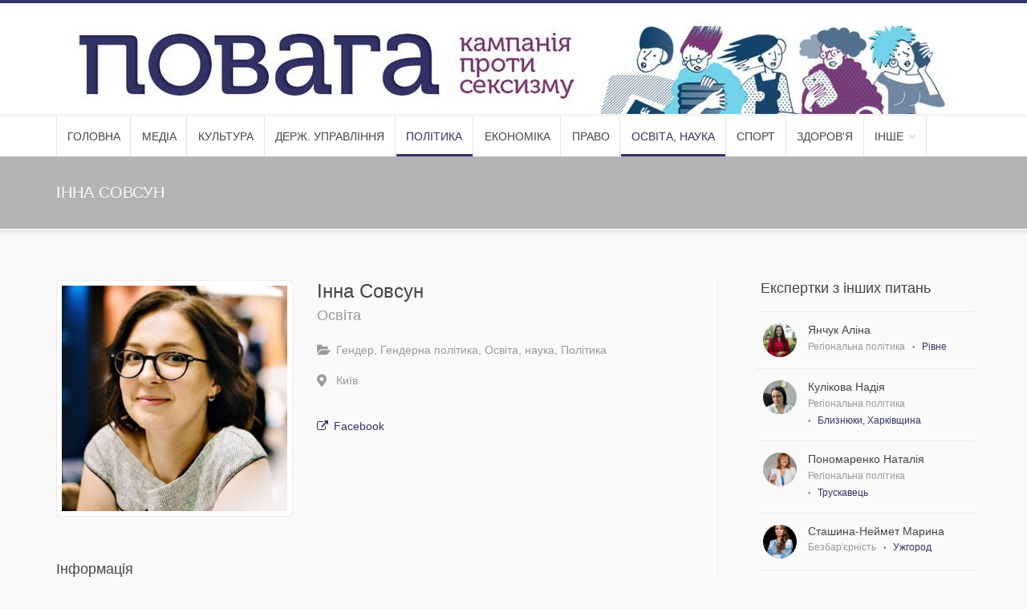

--- FILE ---
content_type: text/html; charset=UTF-8
request_url: https://expertky.povaha.org.ua/resume/inna-sovsun/
body_size: 9350
content:
<!DOCTYPE html>
<!--[if IE]>        <html lang="uk" class="ie"><![endif]-->
<!--[if !IE]><!-->  <html lang="uk" class="not-ie">  <!--<![endif]-->
<head>
<!-- Google Tag Manager -->
<script>(function(w,d,s,l,i){w[l]=w[l]||[];w[l].push({'gtm.start':
new Date().getTime(),event:'gtm.js'});var f=d.getElementsByTagName(s)[0],
j=d.createElement(s),dl=l!='dataLayer'?'&l='+l:'';j.async=true;j.src=
'https://www.googletagmanager.com/gtm.js?id='+i+dl;f.parentNode.insertBefore(j,f);
})(window,document,'script','dataLayer','GTM-PLJJBFL');</script>
<!-- End Google Tag Manager -->
<meta charset="UTF-8">
<meta name="viewport" content="width=device-width, initial-scale=1">
<link rel="profile" href="https://gmpg.org/xfn/11">
<link rel="pingback" href="https://expertky.povaha.org.ua/xmlrpc.php">


<link rel="shortcut icon" href="https://expertky.povaha.org.ua/wp-content/uploads/2015/10/heads3.png" type="image/x-icon" />

<!-- For iPhone Retina display -->
<link rel="apple-touch-icon-precomposed" sizes="120x120" href="https://expertky.povaha.org.ua/wp-content/uploads/2015/10/heads3.png">

<!-- For iPad Retina display -->
<link rel="apple-touch-icon-precomposed" sizes="152x152" href="https://expertky.povaha.org.ua/wp-content/uploads/2015/10/heads3.png">

<title>Інна Совсун &#8211; expertky</title>
<link rel='dns-prefetch' href='//s.w.org' />
<link rel='stylesheet' id='wp-block-library-css'  href='https://expertky.povaha.org.ua/wp-includes/css/dist/block-library/style.min.css' type='text/css' media='all' />
<link rel='stylesheet' id='contact-form-7-css'  href='https://expertky.povaha.org.ua/wp-content/plugins/contact-form-7/includes/css/styles.css' type='text/css' media='all' />
<link rel='stylesheet' id='wp-job-manager-resume-frontend-css'  href='https://expertky.povaha.org.ua/wp-content/plugins/wp-job-manager-resumes/assets/css/frontend.css' type='text/css' media='all' />
<link rel='stylesheet' id='petsitter-style-css'  href='https://expertky.povaha.org.ua/wp-content/themes/petsitter/style.css' type='text/css' media='all' />
<link rel='stylesheet' id='bootstrap-css'  href='https://expertky.povaha.org.ua/wp-content/themes/petsitter/assets/css/bootstrap.min.css' type='text/css' media='all' />
<link rel='stylesheet' id='fontawesome-css'  href='https://expertky.povaha.org.ua/wp-content/themes/petsitter/assets/fonts/font-awesome/css/font-awesome.min.css' type='text/css' media='all' />
<link rel='stylesheet' id='entypo-css'  href='https://expertky.povaha.org.ua/wp-content/themes/petsitter/assets/fonts/entypo/css/entypo.css' type='text/css' media='all' />
<link rel='stylesheet' id='owl_carousel-css'  href='https://expertky.povaha.org.ua/wp-content/themes/petsitter/assets/vendor/owl-carousel/owl.carousel.css' type='text/css' media='all' />
<link rel='stylesheet' id='owl_theme-css'  href='https://expertky.povaha.org.ua/wp-content/themes/petsitter/assets/vendor/owl-carousel/owl.theme.css' type='text/css' media='all' />
<link rel='stylesheet' id='magnific-css'  href='https://expertky.povaha.org.ua/wp-content/themes/petsitter/assets/vendor/magnific-popup/magnific-popup.css' type='text/css' media='all' />
<link rel='stylesheet' id='flexslider-css'  href='https://expertky.povaha.org.ua/wp-content/plugins/js_composer/assets/lib/bower/flexslider/flexslider.min.css' type='text/css' media='all' />
<link rel='stylesheet' id='theme_styles-css'  href='https://expertky.povaha.org.ua/wp-content/themes/petsitter/assets/css/theme.css' type='text/css' media='all' />
<link rel='stylesheet' id='theme_elements-css'  href='https://expertky.povaha.org.ua/wp-content/themes/petsitter/assets/css/theme-elements.css' type='text/css' media='all' />
<link rel='stylesheet' id='animate-css'  href='https://expertky.povaha.org.ua/wp-content/themes/petsitter/assets/css/animate.css' type='text/css' media='all' />
<link rel='stylesheet' id='js_composer_front-css'  href='https://expertky.povaha.org.ua/wp-content/plugins/js_composer/assets/css/js_composer.min.css' type='text/css' media='all' />
<link rel='stylesheet' id='petsitter-js_composer-css'  href='https://expertky.povaha.org.ua/wp-content/themes/petsitter/assets/css/vc_custom/js_composer.css' type='text/css' media='all' />
<link rel='stylesheet' id='color_default-css'  href='https://expertky.povaha.org.ua/wp-content/themes/petsitter/assets/less/color-default.less' type='text/css' media='all' />
<script type='text/javascript' src='https://expertky.povaha.org.ua/wp-includes/js/jquery/jquery.js'></script>
<script type='text/javascript' src='https://expertky.povaha.org.ua/wp-includes/js/jquery/jquery-migrate.min.js'></script>
<script type='text/javascript' src='https://expertky.povaha.org.ua/wp-includes/js/jquery/ui/core.min.js'></script>
<script type='text/javascript' src='https://expertky.povaha.org.ua/wp-includes/js/jquery/ui/widget.min.js'></script>
<script type='text/javascript' src='https://expertky.povaha.org.ua/wp-includes/js/jquery/ui/accordion.min.js'></script>
<script type='text/javascript' src='https://expertky.povaha.org.ua/wp-includes/js/jquery/ui/tabs.min.js'></script>
<script type='text/javascript' src='https://expertky.povaha.org.ua/wp-content/plugins/df-shortcodes_petsitter-master/js/zilla-shortcodes-lib.js'></script>
<script type='text/javascript' src='https://expertky.povaha.org.ua/wp-content/themes/petsitter/assets/vendor/modernizr.js'></script>
<link rel='https://api.w.org/' href='https://expertky.povaha.org.ua/wp-json/' />
<link rel='prev' title='Зайченко Софія' href='https://expertky.povaha.org.ua/resume/zajchenko-sofiya/' />
<link rel='next' title='Собко Тіна' href='https://expertky.povaha.org.ua/resume/sobko-tina/' />
<link rel="canonical" href="https://expertky.povaha.org.ua/resume/inna-sovsun/" />
<link rel='shortlink' href='https://expertky.povaha.org.ua/?p=1315' />
<link rel="alternate" type="application/json+oembed" href="https://expertky.povaha.org.ua/wp-json/oembed/1.0/embed?url=https%3A%2F%2Fexpertky.povaha.org.ua%2Fresume%2Finna-sovsun%2F" />
<link rel="alternate" type="text/xml+oembed" href="https://expertky.povaha.org.ua/wp-json/oembed/1.0/embed?url=https%3A%2F%2Fexpertky.povaha.org.ua%2Fresume%2Finna-sovsun%2F&#038;format=xml" />
<style type="text/css">
/* CSS Generated from theme options */

		@media (min-width: 992px) {
			.header-top ul {
				font-size: 10px;
				font-family: 'Trebuchet MS', Helvetica, sans-serif;
				font-weight: ;
				text-transform: uppercase;
			}

			.header-top ul > li > a {
				color: #8c8c8c;
			}
		}</style>
<style type="text/css" id="breadcrumb-trail-css">.breadcrumbs .trail-browse,.breadcrumbs .trail-items,.breadcrumbs .trail-items li {display: inline-block;margin:0;padding: 0;border:none;background:transparent;text-indent: 0;}.breadcrumbs .trail-browse {font-size: inherit;font-style:inherit;font-weight: inherit;color: inherit;}.breadcrumbs .trail-items {list-style: none;}.trail-items li::after {content: "\002F";padding: 0 0.5em;}.trail-items li:last-of-type::after {display: none;}</style>
<meta name="generator" content="Powered by WPBakery Page Builder - drag and drop page builder for WordPress."/>
<!--[if lte IE 9]><link rel="stylesheet" type="text/css" href="https://expertky.povaha.org.ua/wp-content/plugins/js_composer/assets/css/vc_lte_ie9.min.css" media="screen"><![endif]--><style type="text/css" title="dynamic-css" class="options-output">body{font-family:'Trebuchet MS', Helvetica, sans-serif;text-align:left;line-height:24px;font-weight:normal;font-style:normal;color:#8c8c8c;font-size:14px;}.logo h1 a, .logo h2 a{font-family:'Trebuchet MS', Helvetica, sans-serif;font-weight:700;font-style:normal;color:#a6ce39;font-size:42px;}.head-info-list > li{font-family:'Trebuchet MS', Helvetica, sans-serif;font-weight:normal;font-style:normal;font-size:14px;}.flexnav li a{font-family:Verdana, Geneva, sans-serif;font-weight:400;font-style:normal;font-size:14px;}h1{font-family:'Trebuchet MS', Helvetica, sans-serif;font-weight:400;font-style:normal;color:#454546;font-size:32px;}h2{font-family:'Trebuchet MS', Helvetica, sans-serif;font-weight:400;font-style:normal;color:#454546;font-size:24px;}h3{font-family:'Trebuchet MS', Helvetica, sans-serif;font-weight:400;font-style:normal;color:#454546;font-size:20px;}h4{font-family:'Trebuchet MS', Helvetica, sans-serif;font-weight:400;font-style:normal;color:#454546;font-size:18px;}h5{font-family:'Trebuchet MS', Helvetica, sans-serif;font-weight:400;font-style:normal;color:#454546;font-size:16px;}h6{font-family:'Trebuchet MS', Helvetica, sans-serif;font-weight:400;font-style:normal;color:#454546;font-size:14px;}.title-bordered h2{font-family:'Trebuchet MS', Helvetica, sans-serif;font-weight:400;font-style:normal;color:#454545;font-size:24px;}.page-heading .breadcrumb > li{font-family:'Trebuchet MS', Helvetica, sans-serif;font-weight:400;font-style:normal;font-size:12px;}.page-heading h1{font-family:'Trebuchet MS', Helvetica, sans-serif;font-weight:400;font-style:normal;color:#fff;font-size:20px;}.post .entry-header .entry-title, .post .entry-header .entry-title a{font-family:'Trebuchet MS', Helvetica, sans-serif;line-height:28px;font-weight:400;font-style:normal;color:#454545;font-size:24px;}.widget__sidebar .widget-title h3{font-family:'Trebuchet MS', Helvetica, sans-serif;font-weight:400;font-style:normal;color:#454545;font-size:18px;}.widget__footer .widget-title h4{font-family:'Trebuchet MS', Helvetica, sans-serif;text-align:left;font-weight:400;font-style:normal;color:#d8d8d8;font-size:16px;}body{background-color:#fafafa;}.site-wrapper{background-color:#fafafa;}.header-top{background-color:#2e2e2e;}.header-main{background-color:#fff;}.head-info{color:#8c8c8c;}.head-info .head-info-list > li > span{color:#454545;}.header-menu-fullw .nav-main{background-color:#fff;}.page-heading{background-color:#b4b4b4;background-repeat:repeat;background-size:inherit;background-attachment:fixed;background-position:center top;background-image:url('http://expertky.povaha.org.ua/wp-content/themes/petsitter/images/samples/bg1.jpg');}.slider-holder{background-color:#b4b4b4;background-repeat:no-repeat;background-size:cover;background-attachment:fixed;background-position:center top;background-image:url('http://expertky.povaha.org.ua/wp-content/themes/petsitter/images/samples/bg1.jpg');}.footer, #back-top a .fa{background-color:#454545;}.footer-copyright{background-color:#2e2e2e;}.footer-copyright{color:#8c8c8c;}</style><noscript><style type="text/css"> .wpb_animate_when_almost_visible { opacity: 1; }</style></noscript>
<!-- Custom CSS -->
<style>
div.resumes ul.resumes li.resume a div.candidate-location-column 
.candidate-location::before {position: static;}
.header .logo {padding: 4px 0 0;}
.input-text:focus, .cleanlogin-form input[type="text"]:focus, 
.cleanlogin-form input[type="password"]:focus, 
.cleanlogin-form input[type="email"]:focus, 
.rwp-ratings-form input[type="text"]:focus, 
.rwp-ratings-form input[type="email"]:focus, 
.rwp-ratings-form textarea:focus{border-color: #333366;}
span.wpcf7-list-item {	display: block; margin-bottom: 5px;}
span.checkbox-387 {display: inline-block;}
form.wpcf7-form p label{font-size: 20px;}
form.wpcf7-form p label input {margin-top: 10px;}
form.wpcf7-form p label textarea{margin-top: 10px; width: 90%; height: 200px;}</style>
<!--
<script async defer src="https://maps.googleapis.com/maps/api/js?key=AIzaSyC_HeyCY-yuZtnKh533UWCRNzV8NcvMDWA&callback=initMap"
  type="text/javascript"></script>
-->
</head>

<body class="resume-template-default single single-resume postid-1315 petsitter wpb-js-composer js-comp-ver-5.5 vc_responsive">
<!-- Google Tag Manager (noscript) -->
<noscript><iframe src="https://www.googletagmanager.com/ns.html?id=GTM-PLJJBFL"
height="0" width="0" style="display:none;visibility:hidden"></iframe></noscript>
<!-- End Google Tag Manager (noscript) -->

<div class="site-wrapper site-wrapper__full-width">

	
	<!-- Header -->
	<header class="header header-menu-fullw">

		
		<!-- Header Main -->
		<div class="header-main">
			<div class="container">

				<!-- Logo -->
				<div class="logo">
					
						<!-- Logo Standard -->
						<a href="http://povaha.org.ua" rel="home"><img src="https://expertky.povaha.org.ua/wp-content/uploads/2015/12/header.jpg" class="logo-standard__light" alt="Спитай жінку" title="Спитай жінку" /></a>

									</div>
				<!-- Logo / End -->

				<button type="button" class="navbar-toggle">
					<i class="fa fa-bars"></i>
				</button>

				<!-- Header Info -->
				<div class="head-info">
					<ul class="head-info-list">

						
						
						
					</ul>
									</div>
				<!-- Header Info / End -->

			</div>
		</div>

		<!-- Navigation -->
		<nav class="nav-main">
			<div class="container">
				<div class="menu-main-container"><ul data-breakpoint="992" id="menu-main" class="flexnav"><li id="menu-item-12" class="menu-item menu-item-type-post_type menu-item-object-page menu-item-home menu-item-12"><a href="https://expertky.povaha.org.ua/">Головна</a></li>
<li id="menu-item-18" class="menu-item menu-item-type-taxonomy menu-item-object-resume_category menu-item-18"><a href="https://expertky.povaha.org.ua/resume-category/media/">Медіа</a></li>
<li id="menu-item-17" class="menu-item menu-item-type-taxonomy menu-item-object-resume_category menu-item-17"><a href="https://expertky.povaha.org.ua/resume-category/kultura/">Культура</a></li>
<li id="menu-item-36" class="menu-item menu-item-type-taxonomy menu-item-object-resume_category menu-item-36"><a href="https://expertky.povaha.org.ua/resume-category/derzh-upravlinnya/">Держ. управління</a></li>
<li id="menu-item-34" class="menu-item menu-item-type-taxonomy menu-item-object-resume_category current-resume-ancestor current-menu-parent current-resume-parent menu-item-34"><a href="https://expertky.povaha.org.ua/resume-category/polityka/">Політика</a></li>
<li id="menu-item-30" class="menu-item menu-item-type-taxonomy menu-item-object-resume_category menu-item-30"><a href="https://expertky.povaha.org.ua/resume-category/ekonomika/">Економіка</a></li>
<li id="menu-item-31" class="menu-item menu-item-type-taxonomy menu-item-object-resume_category menu-item-31"><a href="https://expertky.povaha.org.ua/resume-category/pravo/">Право</a></li>
<li id="menu-item-65" class="menu-item menu-item-type-taxonomy menu-item-object-resume_category current-resume-ancestor current-menu-parent current-resume-parent menu-item-65"><a href="https://expertky.povaha.org.ua/resume-category/osvita/">Освіта, наука</a></li>
<li id="menu-item-67" class="menu-item menu-item-type-taxonomy menu-item-object-resume_category menu-item-67"><a href="https://expertky.povaha.org.ua/resume-category/sport/">Спорт</a></li>
<li id="menu-item-66" class="menu-item menu-item-type-taxonomy menu-item-object-resume_category menu-item-66"><a href="https://expertky.povaha.org.ua/resume-category/ohorona-zdorovya/">Здоров'я</a></li>
<li id="menu-item-35" class="menu-item menu-item-type-taxonomy menu-item-object-resume_category menu-item-has-children menu-item-35"><a href="https://expertky.povaha.org.ua/resume-category/inshe/">Інше</a>
<ul class="sub-menu">
	<li id="menu-item-100" class="menu-item menu-item-type-taxonomy menu-item-object-resume_category menu-item-100"><a href="https://expertky.povaha.org.ua/resume-category/biznes/">Бізнес</a></li>
	<li id="menu-item-105" class="menu-item menu-item-type-taxonomy menu-item-object-resume_category menu-item-105"><a href="https://expertky.povaha.org.ua/resume-category/prava_zhinok/">Права жінок</a></li>
	<li id="menu-item-108" class="menu-item menu-item-type-taxonomy menu-item-object-resume_category menu-item-108"><a href="https://expertky.povaha.org.ua/resume-category/it/">IT-сфера</a></li>
	<li id="menu-item-114" class="menu-item menu-item-type-taxonomy menu-item-object-resume_category menu-item-114"><a href="https://expertky.povaha.org.ua/resume-category/psihologiya/">Психологія</a></li>
	<li id="menu-item-119" class="menu-item menu-item-type-taxonomy menu-item-object-resume_category menu-item-119"><a href="https://expertky.povaha.org.ua/resume-category/turyzm/">Туризм</a></li>
	<li id="menu-item-122" class="menu-item menu-item-type-taxonomy menu-item-object-resume_category menu-item-122"><a href="https://expertky.povaha.org.ua/resume-category/marketyng/">Маркетинг</a></li>
	<li id="menu-item-140" class="menu-item menu-item-type-taxonomy menu-item-object-resume_category current-resume-ancestor current-menu-parent current-resume-parent menu-item-140"><a href="https://expertky.povaha.org.ua/resume-category/gender/">Гендер</a></li>
	<li id="menu-item-145" class="menu-item menu-item-type-taxonomy menu-item-object-resume_category menu-item-145"><a href="https://expertky.povaha.org.ua/resume-category/moda/">Мода</a></li>
	<li id="menu-item-152" class="menu-item menu-item-type-taxonomy menu-item-object-resume_category menu-item-152"><a href="https://expertky.povaha.org.ua/resume-category/energetika/">Енергетика</a></li>
	<li id="menu-item-155" class="menu-item menu-item-type-taxonomy menu-item-object-resume_category menu-item-155"><a href="https://expertky.povaha.org.ua/resume-category/migratsia/">Міграція</a></li>
	<li id="menu-item-161" class="menu-item menu-item-type-taxonomy menu-item-object-resume_category menu-item-161"><a href="https://expertky.povaha.org.ua/resume-category/sociologiya/">Соціологія</a></li>
	<li id="menu-item-164" class="menu-item menu-item-type-taxonomy menu-item-object-resume_category menu-item-164"><a href="https://expertky.povaha.org.ua/resume-category/reklama/">Реклама та PR</a></li>
	<li id="menu-item-167" class="menu-item menu-item-type-taxonomy menu-item-object-resume_category menu-item-167"><a href="https://expertky.povaha.org.ua/resume-category/prava_ludyny/">Права людини</a></li>
	<li id="menu-item-176" class="menu-item menu-item-type-taxonomy menu-item-object-resume_category menu-item-176"><a href="https://expertky.povaha.org.ua/resume-category/ekologiya/">Екологія</a></li>
	<li id="menu-item-181" class="menu-item menu-item-type-taxonomy menu-item-object-resume_category menu-item-181"><a href="https://expertky.povaha.org.ua/resume-category/evrointegraciya/">Євроінтеграція</a></li>
	<li id="menu-item-190" class="menu-item menu-item-type-taxonomy menu-item-object-resume_category menu-item-190"><a href="https://expertky.povaha.org.ua/resume-category/zhurnalistyka/">Журналістика</a></li>
	<li id="menu-item-194" class="menu-item menu-item-type-taxonomy menu-item-object-resume_category menu-item-194"><a href="https://expertky.povaha.org.ua/resume-category/vybory/">Вибори</a></li>
</ul>
</li>
</ul></div>			</div>
		</nav>
		<!-- Navigation / End -->

	</header>
	<!-- Header / End -->

	

	<!-- Main -->
	<div class="main" role="main">

		
<div class="page-heading" data-stellar-background-ratio="0.5">
	<div class="container">

		<div class="row">
			<div class="col-md-6">

				
											<h1>Інна Совсун</h1>
					
									
							</div>
			<div class="col-md-6">
            							</div>
		</div>
	</div>
</div>
		

<section id="primary" class="page-content">
	<div class="container">
		<div class="row">
			<main id="main" class="content col-md-8" role="main">

				
					
<article id="post-1315" class="post-1315 resume type-resume status-publish hentry resume_category-gender resume_category-genderna-politika resume_category-osvita resume_category-polityka">

	<div class="entry-content">
		
		
	<div class="single-resume-content">

		
		<div class="row resume-profile-info">
			<div class="col-md-5">
				<figure class="alignnone">
					<img class="candidate_photo" src="https://expertky.povaha.org.ua/wp-content/uploads/2019/08/36293817_10160639664485341_2238785805080330240_n-346x346.jpg" alt="Photo" />				</figure>
				<div class="gallery-imgs">
									</div>
			</div>
			<div class="col-md-7">
				<h2 class="name">Інна Совсун</h2>				<h4 class="job-title">Освіта</h4>

				<ul class="meta">
					
											<li class="resume-category">Гендер, Гендерна політика, Освіта, наука, Політика</li>
					
					<li class="location"><span class="candidate-location">Київ</span></li>

<!--					<li class="date-posted" itemprop="datePosted"><date>Updated 4 роки ago</date></li>-->

									</ul>

					<ul class="resume-links">
					<li class="resume-link resume-link-www">
	<a rel="nofollow" href="https://www.facebook.com/inna.sovsun">Facebook</a>
</li>					</ul>
			</div>
		</div>

		<div class="spacer-sm"></div>

		<div class="resume_description">
			<h4>Інформація</h4>
			<p><strong>Посада</strong></p>
<p><span style="font-weight: 400;">Народна депутатка України 9 скликання. Викладачка Київської школи економіки, старша викладачка кафедри політології Національного університету "Києво-Могилянська академія". </span></p>
<p><b>Освіта</b></p>
<p><span style="font-weight: 400;">Національний університет "Києво-Могилянська академія" , спеціальність - політологія, бакалаврат, (2005). </span></p>
<p><span style="font-weight: 400;">Київський національний університет імені Тараса Шевченка, спеціальність - політологія, магістратура, (2006). </span></p>
<p><span style="font-weight: 400;">Лундський університет (Королівство Швеція), спеціальність - європейська політика, магістратура, (2007). </span></p>
<p><span style="font-weight: 400;">Українська стипендіатка Fulbright research and development program 2018-2019. </span></p>
<p><b>Досвід та проекти</b></p>
<p><span style="font-weight: 400;">Менеджерка освітніх про'ктів у Громадянській мережі "</span><a href="https://www.oporaua.org/"><span style="font-weight: 400;">ОПОРА"</span></a><span style="font-weight: 400;">, (2008 - 2009).</span></p>
<p><span style="font-weight: 400;">Директорка та засновниця аналітичного центру "</span><a href="https://cedos.org.ua/"><span style="font-weight: 400;">CEDOS"</span></a><span style="font-weight: 400;"> (раніше "Центр дослідження суспільства") (2010 - 2014).</span></p>
<p><span style="font-weight: 400;">Березень 2014 - серпень 2016 - заступниця міністра освіти та науки України. За її активної підтримки відбувалася імплементація Закону України "Про вищу освіту" в аспектах розширення автономії вищих навчальних закладів, забезпечення дотримання академічної доброчесності, запровадження нової моделі фінансування ВНЗ. Вона також відповідала за міжнародну співпрацю, співпрацювала з парламентом та органами виконавчої влади.</span></p>
<p><span style="font-weight: 400;">З 2016 до 2019 - Віце-президентка Київської школи економіки, відповідає за активну роль KSE у просуванні реформ у вищій освіті та розвиває новий напрям діяльності KSE - підготовку спеціалістів у сфері державного управління. </span></p>

			<div class="candidate-video"><iframe title="Кому диплом потрібен, а кому — ні? Інна Совсун про переоціненність вищої освіти" width="640" height="360" src="https://www.youtube.com/embed/fwd-wrkwsDs?feature=oembed" frameborder="0" allow="accelerometer; autoplay; clipboard-write; encrypted-media; gyroscope; picture-in-picture; web-share" referrerpolicy="strict-origin-when-cross-origin" allowfullscreen></iframe></div>		</div>
		
			<div class="resume_contact">

		<button class="resume_contact_button btn btn-primary btn-lg">
			<i class="fa fa-envelope"></i> Написати листа		</button>

		<div class="resume_contact_details">
			<p>Для зв&#39;язку з експерткою, напишіть листа за адресою: <a class="job_application_email" href="/cdn-cgi/l/email-protection#[base64]"><span class="__cf_email__" data-cfemail="98f1f6f6f9b6ebf7eeebedf6d8fff5f9f1f4b6fbf7f5">[email&#160;protected]</span></a></p>		</div>
	</div>

					
				
				
				<hr class="lg">

				<h4>Місцезнаходження</h4>
				<script data-cfasync="false" src="/cdn-cgi/scripts/5c5dd728/cloudflare-static/email-decode.min.js"></script><script type="text/javascript">
					jQuery(function($){
						$('#map_canvas').gmap3({
							marker:{
																	address: 'Київ'
															},
							map:{
								options:{
									zoom: 13,
									scrollwheel: false,
									streetViewControl : true
								}
							}
						});
					});
				</script><!-- Google Map Init-->
				<!-- Google Map -->
				<div class="googlemap-wrapper">
					<div id="map_canvas" class="map-canvas"></div>
				</div>
				<!-- Google Map / End -->
					
<!--
		<hr class="lg">

		<div class="row">
			<div class="col-md-4 col-sm-4">
							</div>
			<div class="col-md-4 col-sm-4">
							</div>
			<div class="col-md-4 col-sm-4">
							</div>
		</div>
-->

				
		

	</div>

	</div><!-- .entry-content -->
</article><!-- #post-## -->
				
			</main><!-- #main -->

			
			<hr class="visible-sm visible-xs lg">

			<!-- Sidebar -->
			<div class="sidebar col-md-3 col-md-offset-1 col-bordered">
			
			<aside id="widget_recent_resumes-2" class="widget widget__sidebar job_manager widget_recent_resumes">
			<div class="widget-title"><h3>Експертки з інших питань</h3></div>
			<ul class="resumes">

				
					
<li class="resume post-3066 type-resume status-publish hentry resume_category-vybory resume_category-gender resume_category-derzh-upravlinnya resume_category-prava_zhinok resume_category-regionalna-polityka">
	<a href="https://expertky.povaha.org.ua/resume/yanchuk-alina/">
		<img class="candidate_photo" src="https://expertky.povaha.org.ua/wp-content/uploads/2024/12/image-8-64x64.png" alt="Photo" />		<div class="candidate">
			<h3>Янчук Аліна</h3>
		</div>
		<ul class="meta">
			<li class="candidate-title">Регіональна політика</li>
			<li class="candidate-location"><span class="candidate-location">Рівне</span></li>
		</ul>
	</a>
</li>
				
					
<li class="resume post-3058 type-resume status-publish hentry resume_category-gender resume_category-genderna-politika resume_category-regionalna-polityka">
	<a href="https://expertky.povaha.org.ua/resume/kulikova-nadiya/">
		<img class="candidate_photo" src="https://expertky.povaha.org.ua/wp-content/uploads/2024/12/353058786_3454203778183333_73786893694075585_n-64x64.jpg" alt="Photo" />		<div class="candidate">
			<h3>Кулікова Надія</h3>
		</div>
		<ul class="meta">
			<li class="candidate-title">Регіональна політика</li>
			<li class="candidate-location"><span class="candidate-location">Близнюки, Харківщина</span></li>
		</ul>
	</a>
</li>
				
					
<li class="resume post-3054 type-resume status-publish hentry resume_category-genderna-demokratiya resume_category-genderna-politika resume_category-gromadska-diyalnist resume_category-gromadyanske-suspilstvo resume_category-derzh-upravlinnya resume_category-zhinoche-liderstvo">
	<a href="https://expertky.povaha.org.ua/resume/ponomarenko-nataliya/">
		<img class="candidate_photo" src="https://expertky.povaha.org.ua/wp-content/uploads/2024/11/image-7-64x64.png" alt="Photo" />		<div class="candidate">
			<h3>Пономаренко Наталія</h3>
		</div>
		<ul class="meta">
			<li class="candidate-title">Регіональна політика</li>
			<li class="candidate-location"><span class="candidate-location">Трускавець</span></li>
		</ul>
	</a>
</li>
				
					
<li class="resume post-3049 type-resume status-publish hentry resume_category-inklyuziya resume_category-vybory resume_category-gromadska-diyalnist">
	<a href="https://expertky.povaha.org.ua/resume/stashyna-nejmet-maryna/">
		<img class="candidate_photo" src="https://expertky.povaha.org.ua/wp-content/uploads/2024/11/462609475_8410625875658528_1403510188407638631_n-64x64.jpg" alt="Photo" />		<div class="candidate">
			<h3>Сташина-Неймет Марина</h3>
		</div>
		<ul class="meta">
			<li class="candidate-title">Безбар&#039;єрність</li>
			<li class="candidate-location"><span class="candidate-location">Ужгород</span></li>
		</ul>
	</a>
</li>
				
					
<li class="resume post-3046 type-resume status-publish hentry resume_category-biznes resume_category-kultura resume_category-marketyng resume_category-media resume_category-moda resume_category-reklama">
	<a href="https://expertky.povaha.org.ua/resume/brosko-yuliya/">
		<img class="candidate_photo" src="https://expertky.povaha.org.ua/wp-content/uploads/2024/11/Julia-Brosko-portrait-64x64.jpg" alt="Photo" />		<div class="candidate">
			<h3>Броско Юлія</h3>
		</div>
		<ul class="meta">
			<li class="candidate-title">Створення та розвиток брендів</li>
			<li class="candidate-location"><span class="candidate-location">Київ</span></li>
		</ul>
	</a>
</li>
				
					
<li class="resume post-3041 type-resume status-publish hentry resume_category-zhurnalistyka resume_category-kultura resume_category-moda">
	<a href="https://expertky.povaha.org.ua/resume/zhukovska-kira/">
		<img class="candidate_photo" src="https://expertky.povaha.org.ua/wp-content/uploads/2024/11/zhukovska-64x64.jpg" alt="Photo" />		<div class="candidate">
			<h3>Жуковська Кіра</h3>
		</div>
		<ul class="meta">
			<li class="candidate-title">Тренди у моді</li>
			<li class="candidate-location"><span class="candidate-location">Київ</span></li>
		</ul>
	</a>
</li>
				
					
<li class="resume post-3038 type-resume status-publish hentry resume_category-zhurnalistyka resume_category-kultura resume_category-marketyng resume_category-media resume_category-moda">
	<a href="https://expertky.povaha.org.ua/resume/sufiyanova-oleksandra/">
		<img class="candidate_photo" src="https://expertky.povaha.org.ua/wp-content/uploads/2024/11/Sufiyanova-64x64.jpg" alt="Photo" />		<div class="candidate">
			<h3>Суфіянова Олександра</h3>
		</div>
		<ul class="meta">
			<li class="candidate-title">Мистецтво</li>
			<li class="candidate-location"><span class="candidate-location">Харків</span></li>
		</ul>
	</a>
</li>
				
					
<li class="resume post-3013 type-resume status-publish hentry resume_category-genderna-rivnist resume_category-gromadska-diyalnist resume_category-prava_ludyny">
	<a href="https://expertky.povaha.org.ua/resume/sharygina-anna/">
		<img class="candidate_photo" src="https://expertky.povaha.org.ua/wp-content/uploads/2024/05/431186174_3301438653320385_702532418097885041_n-64x64.jpg" alt="Photo" />		<div class="candidate">
			<h3>Шаригіна Анна</h3>
		</div>
		<ul class="meta">
			<li class="candidate-title">Права людини для ЛГБТК+</li>
			<li class="candidate-location"><span class="candidate-location">Харків</span></li>
		</ul>
	</a>
</li>
				
					
<li class="resume post-3009 type-resume status-publish hentry resume_category-gender resume_category-genderna-osvita resume_category-genderna-politika resume_category-gromadska-diyalnist resume_category-prava_zhinok resume_category-prava_ludyny resume_category-romi resume_category-romska-gromada">
	<a href="https://expertky.povaha.org.ua/resume/byelova-anzhelika/">
		<img class="candidate_photo" src="https://expertky.povaha.org.ua/wp-content/uploads/2024/04/image-64x64.png" alt="Photo" />		<div class="candidate">
			<h3>Бєлова Анжеліка</h3>
		</div>
		<ul class="meta">
			<li class="candidate-title">Гендерна демократія</li>
			<li class="candidate-location"><span class="candidate-location">Ужгород</span></li>
		</ul>
	</a>
</li>
				
					
<li class="resume post-3000 type-resume status-publish hentry">
	<a href="https://expertky.povaha.org.ua/resume/kozorog-kristina/">
		<img class="candidate_photo" src="https://expertky.povaha.org.ua/wp-content/uploads/2024/04/361635881_6207813809341125_7617466348175702046_n-64x64.jpg" alt="Photo" />		<div class="candidate">
			<h3>Козорог Крістіна</h3>
		</div>
		<ul class="meta">
			<li class="candidate-title">Футбольне суддівство</li>
			<li class="candidate-location"><span class="candidate-location">Київ</span></li>
		</ul>
	</a>
</li>
				
			</ul>

			</aside>
					</div>
			<!-- /Sidebar -->

					</div>
	</div>	
</section><!-- #primary -->


		<!-- Footer -->
		<footer class="footer" id="footer">

			
			
						<div class="footer-copyright">
				<div class="container">
					<div class="row">
						<div class="col-sm-6 col-md-6">
							<div class="footer-copyright-txt">
								© 2016-2021. <span class="_5yl5" data-reactid=".14.$mid=11398425951129=2158b0f166219666135.2:0.0.0.0.0"><a href="http://Povaha.org.ua">Povaha.org.ua</a>. Сайт кампанії проти сексизму у політиці і ЗМІ. </span>							</div>
						</div>
						<div class="col-sm-6 col-md-6">
							<div class="social-links-wrapper">

															</div>
						</div>
					</div>
				</div>
			</div>
					</footer>
		<!-- Footer / End -->

	</div><!-- .main -->
</div><!-- .site-wrapper -->

<!--
The IP2Location Country Blocker is using IP2Location LITE geolocation database. Please visit http://lite.ip2location.com for more information.
-->
<script type='text/javascript'>
/* <![CDATA[ */
var wpcf7 = {"apiSettings":{"root":"https:\/\/expertky.povaha.org.ua\/wp-json\/contact-form-7\/v1","namespace":"contact-form-7\/v1"}};
/* ]]> */
</script>
<script type='text/javascript' src='https://expertky.povaha.org.ua/wp-content/plugins/contact-form-7/includes/js/scripts.js'></script>
<script type='text/javascript' src='https://expertky.povaha.org.ua/wp-content/themes/petsitter/assets/vendor/bootstrap.min.js'></script>
<script type='text/javascript' src='https://expertky.povaha.org.ua/wp-content/themes/petsitter/assets/vendor/jquery.flexnav.min.js'></script>
<script type='text/javascript' src='https://expertky.povaha.org.ua/wp-content/themes/petsitter/assets/vendor/jquery.hoverIntent.minified.js'></script>
<script type='text/javascript' src='https://expertky.povaha.org.ua/wp-content/themes/petsitter/assets/vendor/jquery.flickrfeed.js'></script>
<script type='text/javascript' src='https://expertky.povaha.org.ua/wp-content/plugins/js_composer/assets/lib/bower/isotope/dist/isotope.pkgd.min.js'></script>
<script type='text/javascript' src='https://expertky.povaha.org.ua/wp-content/themes/petsitter/assets/vendor/isotope/jquery.imagesloaded.min.js'></script>
<script type='text/javascript' src='https://expertky.povaha.org.ua/wp-content/themes/petsitter/assets/vendor/magnific-popup/jquery.magnific-popup.js'></script>
<script type='text/javascript' src='https://expertky.povaha.org.ua/wp-content/themes/petsitter/assets/vendor/owl-carousel/owl.carousel.min.js'></script>
<script type='text/javascript' src='https://expertky.povaha.org.ua/wp-content/themes/petsitter/assets/vendor/jquery.fitvids.js'></script>
<script type='text/javascript' src='https://expertky.povaha.org.ua/wp-content/themes/petsitter/assets/vendor/jquery.appear.js'></script>
<script type='text/javascript' src='https://expertky.povaha.org.ua/wp-content/themes/petsitter/assets/vendor/jquery.stellar.min.js'></script>
<script type='text/javascript' src='https://expertky.povaha.org.ua/wp-content/plugins/js_composer/assets/lib/bower/flexslider/jquery.flexslider-min.js'></script>
<script type='text/javascript' src='https://expertky.povaha.org.ua/wp-content/themes/petsitter/assets/vendor/jquery.countTo.js'></script>
<script type='text/javascript' src='https://expertky.povaha.org.ua/wp-content/themes/petsitter/assets/vendor/circliful/jquery.circliful.min.js'></script>
<script type='text/javascript' src='https://expertky.povaha.org.ua/wp-content/themes/petsitter/assets/js/custom.js'></script>
<script type='text/javascript' src='https://expertky.povaha.org.ua/wp-includes/js/wp-embed.min.js'></script>
<script type='text/javascript' src='https://expertky.povaha.org.ua/wp-content/plugins/wp-job-manager-resumes/assets/js/contact-details.min.js'></script>
<script type='text/javascript' src='//maps.google.com/maps/api/js?key=AIzaSyCjVh29V_nAhyWiqdJ18cGcSXPX56to2no'></script>
<script type='text/javascript' src='https://expertky.povaha.org.ua/wp-content/themes/petsitter/assets/vendor/jquery.gmap3.min.js'></script>
<!-- Global site tag (gtag.js) - Google Analytics -->
<script async src="https://www.googletagmanager.com/gtag/js?id=UA-130531656-2"></script>
<script>
  window.dataLayer = window.dataLayer || [];
  function gtag(){dataLayer.push(arguments);}
  gtag('js', new Date());

  gtag('config', 'UA-130531656-2');
</script>

<script defer src="https://static.cloudflareinsights.com/beacon.min.js/vcd15cbe7772f49c399c6a5babf22c1241717689176015" integrity="sha512-ZpsOmlRQV6y907TI0dKBHq9Md29nnaEIPlkf84rnaERnq6zvWvPUqr2ft8M1aS28oN72PdrCzSjY4U6VaAw1EQ==" data-cf-beacon='{"version":"2024.11.0","token":"6526641ff42d49749099da07364da0fe","r":1,"server_timing":{"name":{"cfCacheStatus":true,"cfEdge":true,"cfExtPri":true,"cfL4":true,"cfOrigin":true,"cfSpeedBrain":true},"location_startswith":null}}' crossorigin="anonymous"></script>
</body>
</html>


--- FILE ---
content_type: text/css
request_url: https://expertky.povaha.org.ua/wp-content/plugins/wp-job-manager-resumes/assets/css/frontend.css
body_size: 2528
content:
@font-face {
  font-family: 'job-manager';
  src: url('../../../wp-job-manager/assets/font/job-manager.eot?4963673');
  src: url('../../../wp-job-manager/assets/font/job-manager.eot?4963673#iefix') format('embedded-opentype'),
       url('../../../wp-job-manager/assets/font/job-manager.woff?4963673') format('woff'),
       url('../../../wp-job-manager/assets/font/job-manager.ttf?4963673') format('truetype'),
       url('../../../wp-job-manager/assets/font/job-manager.svg?4963673#job-manager') format('svg');
  font-weight: normal;
  font-style: normal;
}
 
.jm-icon {
  font-family: "job-manager" !important;
  font-style: normal;
  font-weight: normal;
  speak: none;
 
  display: inline-block;
  text-decoration: inherit;
  width: 1em;
  text-align: center;
 
  /* For safety - reset parent styles, that can break glyph codes*/
  font-variant: normal;
  text-transform: none;
     
  /* fix buttons height, for twitter bootstrap */
  line-height: 1em;
}
.clearfix{zoom:1}.clearfix:after,.clearfix:before{content:"";display:table}.clear,.clearfix:after{clear:both}.nobr{white-space:nowrap}.display-icon{display:inline-block;width:16px;height:16px;-webkit-font-smoothing:antialiased;font-family:job-manager!important;text-decoration:none;font-weight:400;font-style:normal;vertical-align:top;font-size:16px;margin:0 3px 0 0;*overflow:auto;*zoom:1;*display:inline}.applying_for{font-weight:700}.resume-manager-data-row{position:relative;cursor:move}.resume-manager-data-row label{cursor:move}.resume-manager-data-row .resume-manager-remove-row{position:absolute;right:0;top:0;height:0;margin:.5em -1.25em 0 0;width:1em;padding:1em 0 0;overflow:hidden;color:#ccc}.resume-manager-data-row .resume-manager-remove-row:before{content:'x';position:absolute;top:0;left:0;width:1em;line-height:1em;text-align:center}.resume-manager-data-row .resume-manager-remove-row:hover{color:red}.resume-manager-data-row fieldset:last-child{border-bottom:4px solid #eee}.resume_preview{padding:0 1em 1em;border:5px solid #eee}.entry-content .resume_preview_title,.resume_preview_title{padding:.5em 1em;vertical-align:middle;position:relative;background:#eee}.entry-content .resume_preview_title h2,.resume_preview_title h2{margin:0;clear:none}.entry-content .resume_preview_title .button,.resume_preview_title .button{float:right;margin-left:.25em}.single-resume .resume-manager-education,.single-resume .resume-manager-experience{padding:0 0 0 1em;margin:0 0 1em;border-top:3px solid #eee}.single-resume .resume-manager-education h3,.single-resume .resume-manager-experience h3{font-weight:400;margin:0;padding:0}.single-resume .resume-manager-education h3:before,.single-resume .resume-manager-experience h3:before{display:block;width:.75em;height:.75em;background:#eee;content:"";margin:1em 0 0 -.375em;position:absolute;left:-4px;top:0;-moz-border-radius:.75em;-webkit-border-radius:.75em;border-radius:.75em;border:4px solid #fff}.single-resume .resume-manager-education dd,.single-resume .resume-manager-education dt,.single-resume .resume-manager-experience dd,.single-resume .resume-manager-experience dt{border-left:2px solid #ddd;padding:0 0 0 1em;margin:0}.single-resume .resume-manager-education p,.single-resume .resume-manager-experience p{margin:1em 0 0}.single-resume .resume-manager-education dt,.single-resume .resume-manager-experience dt{padding:1em 0 0 1em;position:relative}.single-resume .resume-manager-education dd,.single-resume .resume-manager-experience dd{overflow:hidden}.single-resume .resume-manager-skills{padding:0;margin:0 0 1em;list-style:none}.single-resume .resume-manager-skills li{margin:0 0 .5em;width:50%;padding:0 0 0 1em;display:inline-block;-webkit-box-sizing:border-box;-moz-box-sizing:border-box;box-sizing:border-box}.single-resume small.date{color:#999;font-size:.75em;font-weight:400;text-transform:uppercase}.single-resume .meta{list-style:none outside;padding:0;margin:0 0 1.5em;overflow:hidden;zoom:1;clear:both}.single-resume .meta li{margin:0 .5em 0 0;padding:.5em;float:left;line-height:1em;color:#999}.single-resume .meta li:first-child{padding-left:0}.single-resume .meta .resume-category:before{display:inline-block;width:16px;height:16px;-webkit-font-smoothing:antialiased;font-family:job-manager!important;text-decoration:none;font-weight:400;font-style:normal;vertical-align:top;font-size:16px;margin:0 3px 0 0;*overflow:auto;*zoom:1;*display:inline;content:'\e818'}.single-resume .meta .resume-title:before{display:inline-block;width:16px;height:16px;-webkit-font-smoothing:antialiased;font-family:job-manager!important;text-decoration:none;font-weight:400;font-style:normal;vertical-align:top;font-size:16px;margin:0 3px 0 0;*overflow:auto;*zoom:1;*display:inline;content:'\e807'}.single-resume .meta .date-posted:before{display:inline-block;width:16px;height:16px;-webkit-font-smoothing:antialiased;font-family:job-manager!important;text-decoration:none;font-weight:400;font-style:normal;vertical-align:top;font-size:16px;margin:0 3px 0 0;*overflow:auto;*zoom:1;*display:inline;content:'\e80f'}.single-resume .resume_contact{overflow:hidden;zoom:1;padding-left:20px;margin:0 0 1em}.single-resume .resume_contact .resume_contact_button,.single-resume .resume_contact .resume_contact_details{-webkit-box-sizing:border-box;-moz-box-sizing:border-box;box-sizing:border-box}.single-resume .resume_contact .resume_contact_button{text-align:center;font-size:1.2em;line-height:1em;width:33.3%;float:left;margin:0 0 0 -20px;padding:.83333333em}.single-resume .resume_contact .resume_contact_details{float:right;width:66.6%;border:1px solid #eee;padding:.75em 1em 0;margin:0;line-height:1.5em;display:block;position:relative}.single-resume .resume_contact .resume_contact_details p{margin:0 0 .75em}.single-resume .resume_contact .resume_contact_details:before{content:"";position:absolute;margin:0 0 0 -10px;left:0;top:1em;width:0;height:0;border-top:10px solid transparent;border-bottom:10px solid transparent;border-right:10px solid #eee}.single-resume .resume_contact .resume_contact_details:after{content:"";position:absolute;margin:1px 0 0 -9px;top:1em;left:0;width:0;height:0;border-top:9px solid transparent;border-bottom:9px solid transparent;border-right:9px solid #fff}.single-resume .resume-aside{position:relative;border:1px solid #eee;padding:1em;margin:0 0 2em;display:block;clear:both;min-height:3em;box-shadow:0 1px 1px rgba(0,0,0,.1);overflow:hidden}.single-resume .resume-aside img{width:3em;height:3em;position:absolute;left:1em;float:left;vertical-align:middle;box-shadow:none}.single-resume .resume-aside .job-title{display:block;margin:0;padding:0 0 0 4em;font-weight:700;line-height:1.5em}.single-resume .resume-aside .job-title:before{display:inline-block;width:16px;height:16px;-webkit-font-smoothing:antialiased;font-family:job-manager!important;text-decoration:none;font-weight:400;font-style:normal;vertical-align:top;font-size:16px;margin:0 3px 0 0;*overflow:auto;*zoom:1;*display:inline;content:'\e807'}.single-resume .resume-aside .location{display:block;margin:0;padding:0 0 0 4em;line-height:1.5em;color:#999}.single-resume .resume-aside .location a:before{display:inline-block;width:16px;height:16px;-webkit-font-smoothing:antialiased;font-family:job-manager!important;text-decoration:none;font-weight:400;font-style:normal;vertical-align:top;font-size:16px;margin:0 3px 0 0;*overflow:auto;*zoom:1;*display:inline;content:'\e81d'}.single-resume .resume-aside .candidate-video{border-top:1px solid #eee;padding:1em 0 0;margin:1em 0 0}.single-resume .resume-aside .candidate-video iframe{margin:0;display:block}.single-resume .resume-aside .resume-links{line-height:1.5em;list-style:none outside;padding:0;margin:0;overflow:hidden;zoom:1;float:right;max-width:50%}.single-resume .resume-aside .resume-links li{margin:0 0 0 1em;padding:0;float:right}.single-resume .resume-aside .resume-links .resume-link a:before{display:inline-block;width:16px;height:16px;-webkit-font-smoothing:antialiased;font-family:job-manager!important;text-decoration:none;font-weight:400;font-style:normal;vertical-align:top;font-size:16px;margin:0 3px 0 0;*overflow:auto;*zoom:1;*display:inline;content:'\e809'}.single-resume .resume-aside .resume-links .resume-file a:before{display:inline-block;width:16px;height:16px;-webkit-font-smoothing:antialiased;font-family:job-manager!important;text-decoration:none;font-weight:400;font-style:normal;vertical-align:top;font-size:16px;margin:0 3px 0 0;*overflow:auto;*zoom:1;*display:inline;content:'\e81b'}.single-resume .resume-aside .resume-links .resume-link-twitter a:before{content:'\e80a'}.single-resume .resume-aside .resume-links .resume-link-linkedin a:before{content:'\e80b'}.single-resume .resume-aside .resume-links .resume-link-github a:before{content:'\e810'}.single-resume .resume-aside .resume-links .resume-link-dribbble a:before{content:'\e811'}.single-resume .resume-aside .resume-links .resume-link-facebook a:before{content:'\e80c'}.single-resume .resume-aside .resume-links .resume-link-wordpress a:before{content:'\e812'}.single-resume .resume-aside .resume-links .resume-link-google a:before{content:'\e813'}.single-resume .resume-aside .resume-links .resume-link-pinterest a:before{content:'\e814'}.single-resume .resume-aside .resume-links .resume-link-flickr a:before{content:'\e815'}.single-resume .resume-aside .resume-links .resume-link-instagram a:before{content:'\e816'}.single-resume .resume-aside .resume-links .resume-link-skype a:before{content:'\e817'}#resume-manager-candidate-dashboard table td{vertical-align:top}#resume-manager-candidate-dashboard table td small{font-size:.92em;color:#999;display:block}#resume-manager-candidate-dashboard table ul.candidate-dashboard-actions{margin:0;padding:0;visibility:hidden;font-size:.92em}#resume-manager-candidate-dashboard table ul.candidate-dashboard-actions li{float:none;display:inline;padding:0;margin:0 .5em 0 0;font-weight:400;list-style:none outside}#resume-manager-candidate-dashboard table ul.candidate-dashboard-actions li:after{padding:0 0 0 .5em;content:"\2023"}#resume-manager-candidate-dashboard table ul.candidate-dashboard-actions li:last-child:after{content:''}#resume-manager-candidate-dashboard table ul.candidate-dashboard-actions li .candidate-dashboard-action-delete{color:red}#resume-manager-candidate-dashboard table tr:focus ul.candidate-dashboard-actions,#resume-manager-candidate-dashboard table tr:hover ul.candidate-dashboard-actions{visibility:visible}.resume_filters{background:#eee;zoom:1}.resume_filters:after,.resume_filters:before{content:"";display:table}.resume_filters:after{clear:both}.resume_filters .search_resumes{padding:1em;zoom:1}.resume_filters .search_resumes:after,.resume_filters .search_resumes:before{content:"";display:table}.resume_filters .search_resumes:after{clear:both}.resume_filters .search_resumes div.resume-filter{width:50%;-webkit-box-sizing:border-box;-moz-box-sizing:border-box;box-sizing:border-box}.resume_filters .search_resumes div.resume-filter label{display:none}.resume_filters .search_resumes div.resume-filter.filter_first,.resume_filters .search_resumes div.resume-filter.search_keywords{float:left;padding-right:.5em}.resume_filters .search_resumes div.resume-filter.filter_last,.resume_filters .search_resumes div.resume-filter.search_location{float:right;padding-left:.5em}.resume_filters .search_resumes div.resume-filter.filter_wide,.resume_filters .search_resumes div.resume-filter.search_categories{padding-top:.5em;clear:both;width:100%}.resume_filters .search_resumes div.resume-filter input,.resume_filters .search_resumes div.resume-filter select{-webkit-box-sizing:border-box;-moz-box-sizing:border-box;box-sizing:border-box;width:100%}.resume_filters .resume_types{list-style:none outside;margin:0;padding:0;font-size:.83em;background:#f9f9f9;border-top:1px solid #e5e5e5;zoom:1}.resume_filters .resume_types:after,.resume_filters .resume_types:before{content:"";display:table}.resume_filters .resume_types:after{clear:both}.resume_filters .resume_types li{margin:0;padding:.5em 1em;float:left;border-right:1px solid #eee}.resume_filters .resume_types li:last-child{border-right:0}.resume_filters .showing_resumes{padding:.5em 1em;display:none;font-size:.83em;background:#f9f9f9;border-top:1px solid #e5e5e5}.resume_filters .showing_resumes a{float:right;padding-left:10px}div.resumes .job-manager-pagination{text-align:center;display:block;padding:1em 0;border-bottom:1px solid #eee;line-height:1}div.resumes .load_more_resumes{text-align:center;display:block;padding:1em 1em 1em 2em;border-bottom:1px solid #eee;font-weight:700}div.resumes .load_more_resumes.loading{background:url(../images/ajax-loader.gif) no-repeat center}div.resumes .load_more_resumes.loading strong{visibility:hidden}div.resumes .load_more_resumes:focus,div.resumes .load_more_resumes:hover{background-color:#fcfcfc}div.resumes{margin-bottom:1em}div.resumes ul.resumes{margin:0}ul.resumes{padding:0;margin:0;border-top:1px solid #eee}ul.resumes.loading{min-height:96px;border-bottom:1px solid #eee;background:url(../images/ajax-loader.gif) no-repeat center 32px}ul.resumes li.no_resumes_found,ul.resumes li.resume{list-style:none outside;padding:0;margin:0;border-bottom:1px solid #eee}ul.resumes li.no_resumes_found.no_resumes_found,ul.resumes li.resume.no_resumes_found{padding:1em;border-bottom:1px solid #eee}ul.resumes li.no_resumes_found a,ul.resumes li.resume a{display:block;padding:1em 1em 1em 2em;overflow:hidden;zoom:1;position:relative;line-height:1.5em;font-size:1em;text-decoration:none}ul.resumes li.no_resumes_found a:focus,ul.resumes li.no_resumes_found a:hover,ul.resumes li.resume a:focus,ul.resumes li.resume a:hover{background-color:#fcfcfc}ul.resumes li.no_resumes_found a img,ul.resumes li.resume a img{width:42px;height:42px;position:absolute;left:1em;float:left;margin-right:1em;vertical-align:middle;box-shadow:none}ul.resumes li.no_resumes_found a .resume-posted-column,ul.resumes li.no_resumes_found a div.candidate-column,ul.resumes li.no_resumes_found a div.location-column,ul.resumes li.resume a .resume-posted-column,ul.resumes li.resume a div.candidate-column,ul.resumes li.resume a div.location-column{-webkit-box-sizing:border-box;-moz-box-sizing:border-box;box-sizing:border-box}ul.resumes li.no_resumes_found a div.candidate-column,ul.resumes li.resume a div.candidate-column{float:left;width:50%;padding:0 1em 0 42px;line-height:1.5em}ul.resumes li.no_resumes_found a div.candidate-column h3,ul.resumes li.resume a div.candidate-column h3{margin:0;padding:0;font-size:1em;line-height:1.5em}ul.resumes li.no_resumes_found a div.candidate-column .candidate-title,ul.resumes li.resume a div.candidate-column .candidate-title{color:#999}ul.resumes li.no_resumes_found a div.candidate-column .candidate-title .tagline,ul.resumes li.resume a div.candidate-column .candidate-title .tagline{margin-left:.5em}ul.resumes li.no_resumes_found a .candidate-location-column,ul.resumes li.resume a .candidate-location-column{float:left;text-align:left;width:25%;padding:0;color:#999;line-height:1.5em;position:relative;-webkit-box-sizing:border-box;-moz-box-sizing:border-box;box-sizing:border-box}ul.resumes li.no_resumes_found a .resume-posted-column,ul.resumes li.resume a .resume-posted-column{float:right;text-align:right;width:25%;padding:0;margin:0;color:#999;line-height:1.5em;position:relative;-webkit-box-sizing:border-box;-moz-box-sizing:border-box;box-sizing:border-box}ul.resumes li.no_resumes_found a .resume-meta,ul.resumes li.resume a .resume-meta{line-height:2.03em}ul.resumes li.no_resumes_found a .resume-category:before,ul.resumes li.resume a .resume-category:before{display:inline-block;width:16px;height:16px;-webkit-font-smoothing:antialiased;font-family:job-manager!important;text-decoration:none;font-weight:400;font-style:normal;vertical-align:top;font-size:16px;margin:0 3px 0 0;*overflow:auto;*zoom:1;*display:inline;content:'\e818'}ul.resumes li.no_resumes_found.resume_featured a,ul.resumes li.resume.resume_featured a{background:#fefee5}ul.resumes li.no_resumes_found.resume_featured a:focus,ul.resumes li.no_resumes_found.resume_featured a:hover,ul.resumes li.resume.resume_featured a:focus,ul.resumes li.resume.resume_featured a:hover{background-color:#fefed8}.apply_with_resume label{display:block}.apply_with_resume select{width:50%}.apply_with_resume textarea{width:100%;-webkit-box-sizing:border-box;-moz-box-sizing:border-box;box-sizing:border-box}.widget ul.resumes li.resume a{padding:1em 0}.widget ul.resumes li.resume .candidate{float:none;width:auto;padding:0}.widget ul.resumes li.resume .candidate h3{margin:0;padding:0}.widget ul.resumes li.resume ul.meta{float:none;width:auto;padding:0;margin:0;text-align:left}.widget ul.resumes li.resume ul.meta li{float:none;display:inline;padding:0;margin:0 .5em 0 0;font-weight:400}.widget ul.resumes li.resume ul.meta li:after{padding:0 0 0 .5em;content:"\2023"}.widget ul.resumes li.resume ul.meta li:last-child:after{content:''}.twenty-eleven ul.resumes li.no_resumes_found,.twenty-eleven ul.resumes li.resumes{padding:0!important}.twenty-ten .chosen-choices{margin:0!important}

--- FILE ---
content_type: text/css
request_url: https://expertky.povaha.org.ua/wp-content/themes/petsitter/assets/css/theme.css
body_size: 23269
content:
/* Table of Content
==================================================
	#General
		- Typography
	#Header
		- Text Based Logo
		- Image Based Logo
	#Navigation
	#Slider
	#Content
		- Page Heading
		- Page Content
	#Widgets
		- Base Widgets
		- Latest Post Widget
		- Contacts Info
		- Flickr
		- Tag Cloud
		- Tabbed Widget
	#Pages
		- About Us
		- 404 Error Page
		- Coming Soon
		- Contacts
	#Blog
	#Portfolio
	#Footer
		- Footer widgets
		- Copyright
	#Job Manager
	#Clean Login
*/
/*
// #General
// --------------------------------------------------
*/
@import url(//fonts.googleapis.com/css?family=Lato:300,400,700,300italic,400italic|Bitter:700);
html {
  overflow-x: hidden;
  overflow-y: auto;
}
body {
  background-color: #fff;
  color: #8c8c8c;
  font-family: 'Lato', sans-serif;
  font-size: 14px;
  line-height: 24px;
  font-weight: 300;
  margin: 0;
  overflow-x: hidden;
}
.site-wrapper {
  background-color: #fafafa;
  position: relative;
  -webkit-transition: 0.3s;
  transition: 0.3s;
}
.site-wrapper.site-wrapper__boxed {
  margin: 0 auto;
}
@media (max-width: 991px) {
  .site-wrapper.site-wrapper__boxed {
    margin-top: 0 !important;
    margin-bottom: 0 !important;
  }
}
@media (min-width: 992px) {
  .site-wrapper.site-wrapper__boxed {
    max-width: 1000px;
    -webkit-box-shadow: 0 0 20px rgba(0, 0, 0, 0.15);
    box-shadow: 0 0 20px rgba(0, 0, 0, 0.15);
  }
}
@media (min-width: 1200px) {
  .site-wrapper.site-wrapper__boxed {
    max-width: 1200px;
  }
}
.site-wrapper.site-wrapper__boxed .section,
.site-wrapper.site-wrapper__boxed .section-light {
  padding-left: 30px !important;
  padding-right: 30px !important;
  margin-left: -30px !important;
  margin-right: -30px !important;
}
/*
// #Header
// --------------------------------------------------
*/
.header {
  position: relative;
  z-index: 99;
}
.header-top {
  background: #2e2e2e;
}
.header-top ul {
  padding-left: 0;
  list-style: none;
  margin: 0;
}
@media (min-width: 992px) {
  .header-top ul {
    padding-left: 0;
    list-style: none;
    margin-left: -5px;
    display: inline-block;
    font-size: 10px;
    color: #8c8c8c;
    text-transform: uppercase;
    padding: 8px 0 10px 0;
  }
  .header-top ul > li {
    display: inline-block;
    padding-left: 5px;
    padding-right: 5px;
  }
  .header-top ul > li {
    position: relative;
    padding: 0 10px 0 13px;
  }
  .header-top ul > li:before {
    content: "";
    display: block;
    position: absolute;
    left: 0;
    top: 50%;
    margin-top: -3px;
    background: #8c8c8c;
    height: 8px;
    width: 1px;
  }
  .header-top ul > li:first-child {
    padding-left: 0;
  }
  .header-top ul > li:first-child:before {
    display: none;
  }
  .header-top ul > li > a {
    color: #8c8c8c;
    text-decoration: none;
    -webkit-transition: 0.2s;
    transition: 0.2s;
  }
  .header-top ul > li > a:hover {
    text-decoration: none;
    color: #fff;
    -webkit-transition: none;
    transition: none;
  }
  .header-top ul > li .fa {
    font-size: 14px;
    vertical-align: top;
    margin: 5px 10px 0 0;
    color: #fff;
  }
  .header-top ul > li.menu-item-has-children {
    padding-right: 14px;
  }
  .header-top ul > li.menu-item-has-children > a:after {
    display: block;
    position: absolute;
    right: 0;
    top: 5px;
    content: "\f0d7";
    font-family: 'FontAwesome';
    font-size: 14px;
    font-style: normal;
    font-weight: normal;
    line-height: 1;
    -webkit-font-smoothing: antialiased;
    -moz-osx-font-smoothing: grayscale;
    color: #fff;
  }
  .header-top ul > li:hover > ul {
    display: block;
  }
  .header-top ul > li ul {
    padding: 0;
    display: none;
    position: absolute;
    right: 0;
    top: 24px;
    background: #fff;
    width: 120px;
    z-index: 1;
    border: 1px solid #ccc;
    border-radius: 4px;
    box-shadow: 0 6px 12px rgba(0, 0, 0, 0.175);
  }
  .header-top ul > li ul:before {
    display: block;
    position: absolute;
    right: 20%;
    top: -5px;
    content: "";
    width: 0;
    height: 0;
    border-left: 5px solid transparent;
    border-right: 5px solid transparent;
    border-bottom: 5px solid #fff;
  }
  .header-top ul > li ul > li {
    display: block;
    text-align: left;
    padding: 0;
  }
  .header-top ul > li ul > li:first-child {
    padding: 0;
  }
  .header-top ul > li ul > li:first-child > a {
    border-top: none;
    border-radius: 4px 4px 0 0;
  }
  .header-top ul > li ul > li:last-child > a {
    border-radius: 0 0 4px 4px;
  }
  .header-top ul > li ul > li:before {
    display: none;
  }
  .header-top ul > li ul > li > a {
    display: block;
    padding: 4px 12px;
    color: #333;
    border-top: 1px solid #ccc;
    border-bottom: none;
  }
  .header-top ul > li ul > li > a:hover {
    background: #f6f6f6;
    color: #333;
  }
  .header-top ul > li ul > li > a .fa {
    color: #333;
    margin-right: 5px;
  }
}
.header-top .info-item {
  margin-right: 25px;
}
.header-top .btn-sm {
  padding-top: 5px;
  padding-bottom: 5px;
  text-shadow: 0 1px 0 rgba(0, 0, 0, 0.1);
  background: rgba(255, 255, 255, 0.05);
  line-height: 42px;
  height: 42px;
  padding-top: 0;
  padding-bottom: 0;
  border-radius: 0;
  -webkit-box-shadow: none;
  box-shadow: none;
}
.header-top .btn-sm .fa {
  margin-right: 0;
  font-size: 14px;
  color: #8c8c8c;
}
.header-top .btn-sm:hover,
.header-top .btn-sm:active {
  background: rgba(0, 0, 0, 0.2);
}
.header-top .btn-sm:hover .fa,
.header-top .btn-sm:active .fa {
  color: #fff;
}
.header-top-left {
  text-align: left;
  width: 50%;
  float: left;
}
.header-top-right {
  text-align: right;
  width: 50%;
  float: right;
}
.menu-account-menu-container {
  display: inline-block;
}
.site-wrapper.active-right {
  right: 200px;
}
.site-wrapper.active-left {
  left: 200px;
}
.header-top-nav {
  background: #2e2e2e;
  padding: 0;
}
.js .header-top-nav {
  width: 200px;
  position: absolute;
  top: 0;
}
.js .header-top-nav__tertiary {
  right: -200px;
}
.js .header-top-nav__secondary {
  left: -200px;
}
.header-top-nav li a {
  display: block;
  color: #fff;
  border-top: 1px solid rgba(255, 255, 255, 0.1);
  text-align: left;
}
@media (max-width: 991px) {
  .header-top-nav li a {
    padding: 0.8em 1.2em;
  }
  .header-top-nav li a .fa {
    margin-right: 6px;
  }
  .header-top-nav li a:hover {
    background: rgba(255, 255, 255, 0.025);
    text-decoration: none;
  }
  .header-top-nav > li:first-child > a {
    border-top: none;
  }
}
@media (min-width: 992px) {
  .menu-link {
    display: none;
  }
  .header-top-nav {
    background: none;
  }
  .js .header-top-nav {
    max-width: none;
    position: static;
    width: auto;
  }
  .site-wrapper.active-right {
    right: auto;
  }
  .site-wrapper.active-left {
    left: auto;
  }
  .header-top-nav ul {
    margin: 0;
    border: 0;
  }
  .header-top-nav li {
    display: inline-block;
  }
  .header-top-nav li a {
    border: 0;
  }
}
/* Header Main */
.header-main {
  position: relative;
  background: #fff;
}
.header-main:before,
.header-main:after {
  content: " ";
  display: table;
}
.header-main:after {
  clear: both;
}
.header-main:before {
  content: "";
  display: block;
  position: absolute;
  left: 0;
  right: 0;
  top: 0;
  height: 4px;
  background: #333366;
}
.header-main > .container {
  position: relative;
}
/* Logo */
.header .logo {
  margin: 0;
  padding: 20px 0;
  -webkit-transition: 0.2s;
  transition: 0.2s;
  float: left;
}
@media (min-width: 992px) {
  .header .logo {
    padding: 36px 0;
  }
}
.header .logo img {
  position: relative;
  display: inline-block;
  z-index: 2;
}
@media (max-width: 479px) {
  .header .logo img {
    max-width: 200px;
    height: auto;
  }
}
.header .logo h1,
.header .logo h2 {
  position: relative;
  z-index: 2;
  font-family: 'Bitter', serif;
  font-size: 42px;
  line-height: 1.2em;
  color: #454545;
  font-weight: normal;
  margin: 0;
  text-transform: none;
  -webkit-transition: 0.2s;
  transition: 0.2s;
}
@media (max-width: 479px) {
  .header .logo h1,
  .header .logo h2,
  .header .logo h1 > a,
  .header .logo h2 > a {
    font-size: 32px;
  }
}
.header .logo h1 > a,
.header .logo h2 > a {
  color: #333366;
  text-decoration: none;
  display: inline-block;
}
.header .logo h1 > a > span,
.header .logo h2 > a > span {
  color: #454545;
}
.header .logo .tagline {
  margin: 0;
  font-size: 12px;
  line-height: 1.4em;
  font-style: italic;
  position: relative;
  z-index: 2;
}
/*
// #Navigation
// --------------------------------------------------
*/
/* Navigation Wrapper */
.nav-main {
  position: relative;
  -webkit-box-shadow: none;
  box-shadow: none;
}
@media (max-width: 991px) {
  .nav-main {
    width: 100%;
    clear: both;
  }
}
@media (min-width: 992px) {
  .nav-main {
    background: none;
    min-height: 114px;
  }
}
@media (min-width: 767px) and (max-width: 992px) {
  .nav-main .container {
    width: 100%;
  }
}
/* Navigation General styles */
.flexnav {
  -webkit-transition: none;
  transition: none;
  padding-left: 0;
  list-style: none;
  -webkit-transform-style: preserve-3d;
  overflow: hidden;
  margin: 0 auto;
  padding: 0 15px;
  max-height: 0;
  background: #454545;
  margin: 0 -15px;
}
.flexnav.opacity {
  opacity: 0;
  filter: alpha(opacity=0);
}
.flexnav.flexnav-show {
  max-height: 2000px;
  opacity: 1;
  filter: alpha(opacity=100);
  -webkit-transition: all 0.5s ease-in-out;
  transition: all 0.5s ease-in-out;
}
.flexnav li {
  position: relative;
  overflow: hidden;
  /* Submenu */
}
.flexnav li a {
  position: relative;
  display: block;
  z-index: 2;
  overflow: hidden;
  font-size: 1em;
  color: #fff;
  text-decoration: none;
  padding: 12px 8px;
}
.flexnav li a .label {
  margin-left: 4px;
  vertical-align: middle;
}
.flexnav li + li {
  border-top: 1px solid #3f3f3f;
  border-top: 1px solid rgba(255, 255, 255, 0.08);
}
.flexnav li ul {
  width: 100%;
  padding-left: 0;
  list-style: none;
  margin: 0;
  padding-left: 20px;
}
.flexnav li ul li {
  position: relative;
  overflow: hidden;
}
.flexnav li ul li a {
  display: block;
  color: #fff;
  font-weight: 300;
}
.flexnav li ul.flexnav-show li {
  overflow: visible;
}
@media (min-width: 992px) {
  .flexnav {
    margin: 0;
  }
}
/* Touch Button (used for Mobile) */
.touch-button {
  position: absolute;
  z-index: 999;
  top: 1px;
  right: 0;
  width: 42px;
  height: 42px;
  display: inline-block;
  text-align: center;
  background: rgba(255, 255, 255, 0.07);
  /* Touch Button Active */
}
.touch-button:hover {
  cursor: pointer;
}
.touch-button .navicon {
  position: relative;
  width: 42px;
  height: 42px;
  line-height: 42px;
  text-align: center;
}
.touch-button .navicon:before {
  display: inline-block;
  content: "\f107";
  font-family: 'FontAwesome';
  font-size: 14px;
  color: #c1c1c1;
  font-style: normal;
  font-weight: normal;
  line-height: 1;
  -webkit-font-smoothing: antialiased;
  -moz-osx-font-smoothing: grayscale;
}
.touch-button.active .navicon:before {
  content: "\f106";
}
/* Navigation styles - For Desktop */
@media all and (min-width: 992px) {
  .flexnav {
    overflow: visible;
    text-align: right;
    position: relative;
    z-index: 3;
    margin: 0;
    padding: 0;
    padding-left: 0;
    list-style: none;
  }
  .flexnav.opacity {
    opacity: 1;
    filter: alpha(opacity=100);
  }
  .flexnav > li {
    text-align: left;
    list-style: none;
    display: inline-block;
    overflow: visible;
    position: relative;
    border: none !important;
    -webkit-transition: background 0.2s ease-in-out;
    transition: background 0.2s ease-in-out;
    /* Submenu */
  }
  .flexnav > li + li {
    margin-left: 9px;
  }
  .flexnav > li > a {
    font-size: 14px;
    color: #454545;
    text-decoration: none;
    padding: 0 20px;
    text-transform: uppercase;
    font-family: 'Lato', sans-serif;
    line-height: 114px;
    font-weight: 400;
    position: relative;
    z-index: 3;
    -webkit-transition: 0.2s;
    transition: 0.2s;
  }
  .flexnav > li > a:before {
    content: "";
    display: block;
    position: absolute;
    height: 3px;
    left: -1px;
    right: -1px;
    bottom: 0;
    -webkit-transition: 0.2s;
    transition: 0.2s;
  }
  .flexnav > li:hover > a,
  .flexnav > li.active > a,
  .flexnav > li.current-menu-parent > a {
    color: #333366;
  }
  .flexnav > li:hover > a:before,
  .flexnav > li.active > a:before,
  .flexnav > li.current-menu-parent > a:before {
    background: #333366;
  }
  .flexnav > li.menu-item-has-children > a:after {
    display: inline-block;
    content: "\f107";
    font-family: 'FontAwesome';
    font-size: 14px;
    color: #c1c1c1;
    margin-left: 6px;
    font-style: normal;
    font-weight: normal;
    line-height: 1;
    position: relative;
    top: 0;
    -webkit-font-smoothing: antialiased;
    -moz-osx-font-smoothing: grayscale;
  }
  .flexnav > li ul {
    padding-left: 0;
    list-style: none;
    display: none;
    position: absolute;
    top: auto;
    left: 0;
    min-width: 180px;
    background: #454545;
    border-radius: 0 0 6px 6px;
    -webkit-box-shadow: 0 20px 40px rgba(0, 0, 0, 0.08);
    box-shadow: 0 20px 40px rgba(0, 0, 0, 0.08);
  }
  .flexnav > li ul li {
    width: 100%;
    border: none !important;
    /* Submenu 2nd Level */
  }
  .flexnav > li ul li.menu-item-has-children > a:after {
    display: block;
    position: absolute;
    right: 12px;
    top: 50%;
    margin-top: -7px;
    content: "\f105";
    font-family: 'FontAwesome';
    font-size: 14px;
    color: #c1c1c1;
    margin-left: 6px;
    font-style: normal;
    font-weight: normal;
    line-height: 1;
    -webkit-font-smoothing: antialiased;
    -moz-osx-font-smoothing: grayscale;
  }
  .flexnav > li ul li:last-child > a {
    border-radius: 0 0 6px 6px;
  }
  .flexnav > li ul li a {
    color: #fff;
    padding: 10px 20px;
    -webkit-transition: 0.2s;
    transition: 0.2s;
  }
  .flexnav > li ul li a:hover {
    background: #545454;
    -webkit-transition: none;
    transition: none;
  }
  .flexnav > li ul li.active > a {
    background: #545454;
  }
  .flexnav > li ul li + li a {
    border-top: 1px solid #585858;
  }
  .flexnav > li ul li > ul {
    margin-left: 100%;
    top: 0;
  }
  .flexnav > li ul.open {
    display: block;
    opacity: 1;
    filter: alpha(opacity=100);
    visibility: visible;
    z-index: 1;
  }
  .flexnav > li ul.open li {
    overflow: visible;
    max-height: 100px;
  }
  .flexnav > li ul.open ul.open {
    margin-left: 100%;
    top: 0;
  }
  .touch-button {
    display: none;
  }
}
/* Navigation Toggle Button */
.navbar-toggle {
  margin: 0;
  padding: 9px;
  border-radius: 2px;
  vertical-align: top;
  height: 40px;
  width: 40px;
  background: #454545;
  position: absolute;
  top: 25px;
  right: 15px;
  z-index: 8;
}
.navbar-toggle:hover,
.navbar-toggle:active,
.navbar-toggle:focus {
  background: #595959;
}
.navbar-toggle .fa {
  color: #fff;
  font-size: 14px;
  position: relative;
  top: -2px;
}
.navbar-toggle .touch-button {
  display: none;
}
/* Header */
@media (min-width: 992px) {
  .header-menu-fullw .header-main > .container {
    margin-bottom: 0;
    padding: 0 15px;
  }
}
.header-menu-fullw .nav-main {
  text-align: left;
  min-height: 0;
  background: #fff;
}
@media all and (min-width: 992px) {
  .header-menu-fullw .nav-main {
    height: 53px;
    border-top: 3px solid #f4f4f4;
  }
  .header-menu-fullw .nav-main .flexnav {
    text-align: left;
  }
  .header-menu-fullw .nav-main .flexnav > li:first-child > a {
    border-left: 1px solid #e4e4e4;
  }
  .header-menu-fullw .nav-main .flexnav > li > a {
    border-right: 1px solid #e4e4e4;
    line-height: 50px;
    padding: 0 12.6px;
  }
  .header-menu-fullw .nav-main .flexnav > li + li {
    margin-left: -3px;
  }
}
.head-info {
  padding: 0 0 20px 0;
  position: relative;
  clear: both;
}
@media (min-width: 992px) {
  .head-info {
    display: block;
    float: right;
    clear: none;
    padding: 37px 0;
  }
}
.head-info .head-info-list {
  padding-left: 0;
  list-style: none;
  margin-left: -5px;
  font-size: 14px;
  text-align: center;
}
.head-info .head-info-list > li {
  display: inline-block;
  padding-left: 5px;
  padding-right: 5px;
}
@media (min-width: 992px) {
  .head-info .head-info-list {
    text-align: right;
  }
}
.head-info .head-info-list > li > span {
  color: #454545;
  font-weight: bold;
}
.head-info .head-info-list > li a {
  text-decoration: underline;
}
.head-info .head-info-list > li a:hover {
  text-decoration: none;
}
.head-info .social-links {
  text-align: center;
}
@media (min-width: 992px) {
  .head-info .social-links {
    text-align: right;
  }
}
/*
// #Slider
// --------------------------------------------------
*/
.alert__slider {
  margin: 200px 0;
}
.slider-holder {
  -webkit-background-size: cover !important;
  background-size: cover !important;
  position: relative;
  padding: 28px 0;
}
.loading .flex-viewport {
  max-height: 300px;
}
.loading .flexslider:before {
  position: absolute;
  top: 50%;
  left: 50%;
  display: block;
  margin: -15px 0 0 -15px;
  width: 30px;
  height: 30px;
  color: #fff;
  content: '\f110';
  text-align: center;
  font-size: 20px;
  font-family: 'FontAwesome';
  line-height: 30px;
  -webkit-animation: fa-spin 2s infinite linear;
  animation: fa-spin 2s infinite linear;
  font-style: normal;
  font-weight: normal;
  -webkit-font-smoothing: antialiased;
  -moz-osx-font-smoothing: grayscale;
}
.flexslider {
  margin: 0;
  background: rgba(255, 255, 255, 0.1);
  border: 1px solid #fff;
  position: relative;
  border-radius: 6px;
  padding: 8px;
  -webkit-box-shadow: 0 3px 0 rgba(0, 0, 0, 0.03);
  box-shadow: 0 3px 0 rgba(0, 0, 0, 0.03);
  /* Direction Nav */
  /* Control Nav */
}
@media (min-width: 992px) and (max-width: 1199px) {
  .flexslider .slides {
    min-height: 394px;
  }
}
@media (min-width: 1200px) {
  .flexslider .slides {
    min-height: 480px;
  }
}
.flexslider img {
  border-radius: 4px;
}
.flexslider .flex-direction-nav a {
  text-decoration: none;
  display: block;
  width: 40px;
  height: 40px;
  margin: -20px 0 0;
  position: absolute;
  top: 50%;
  z-index: 10;
  overflow: hidden;
  opacity: 0;
  cursor: pointer;
  color: #fff;
  background: #333366;
  text-align: center;
  text-shadow: none;
}
.flexslider .flex-direction-nav a:before {
  font-size: 20px;
  line-height: 40px;
  content: '\f001';
  vertical-align: middle;
}
.flexslider .flex-direction-nav a.flex-next:before {
  content: '\f002';
}
.flexslider .flex-direction-nav .flex-prev {
  left: 8px;
  border-radius: 0 4px 4px 0;
}
.flexslider .flex-direction-nav .flex-next {
  right: 8px;
  text-align: center;
  border-radius: 4px 0 0 4px;
}
.flexslider .flex-direction-nav:hover .flex-prev {
  opacity: 0.7;
  left: 8px;
}
.flexslider .flex-direction-nav:hover .flex-prev:hover {
  opacity: 1;
  filter: alpha(opacity=100);
}
.flexslider .flex-direction-nav:hover .flex-next {
  opacity: 0.7;
  right: 8px;
}
.flexslider .flex-direction-nav:hover .flex-next:hover {
  opacity: 1;
  filter: alpha(opacity=100);
}
.flexslider .flex-control-nav {
  width: auto;
  position: absolute;
  bottom: 19px;
  left: 20px;
  text-align: left;
  z-index: 3;
  display: none;
}
@media (min-width: 480px) {
  .flexslider .flex-control-nav {
    display: block;
  }
}
.flexslider .flex-control-nav li {
  margin: 0 8px;
}
.flexslider .flex-control-nav li a {
  width: 16px;
  height: 16px;
  display: block;
  background: none;
  cursor: pointer;
  text-indent: -9999px;
  border-radius: 50%;
  position: relative;
  -webkit-box-shadow: none;
  box-shadow: none;
  -webkit-transition: 0.2s;
  transition: 0.2s;
}
.flexslider .flex-control-nav li a:before {
  content: "";
  display: block;
  position: absolute;
  left: 1px;
  top: 1px;
  right: 1px;
  bottom: 1px;
  background: rgba(0, 0, 0, 0.12);
  border-radius: 50%;
  -webkit-transition: 0.2s;
  transition: 0.2s;
}
.flexslider .flex-control-nav li a:after {
  content: "";
  display: block;
  position: absolute;
  left: 0;
  top: 0;
  right: 0;
  bottom: 0;
  border: 2px solid #fff;
  border-radius: 50%;
  -webkit-transition: 0.2s;
  transition: 0.2s;
}
.flexslider .flex-control-nav li a:hover {
  background: none;
}
.flexslider .flex-control-nav li a:hover:before {
  background: none;
}
.flexslider .flex-control-nav li a:hover:after {
  border: 8px solid #333366;
}
.flexslider .flex-control-nav li a.flex-active {
  background: none;
}
.flexslider .flex-control-nav li a.flex-active:before {
  background: none;
}
.flexslider .flex-control-nav li a.flex-active:after {
  border: 8px solid #333366;
}
/* Slider Box */
.slider-box {
  background: #454545;
  background: rgba(69, 69, 69, 0.95);
  position: relative;
  z-index: 4;
  left: 0;
  top: 0;
  right: 0;
  bottom: 0;
  border-radius: 5px;
  padding: 20px;
  margin-top: 10px;
}
@media (min-width: 992px) {
  .slider-box {
    position: absolute;
    left: auto;
    right: 24px;
    top: 24px;
    bottom: 24px;
    padding: 20px;
    width: 344px;
  }
}
@media (min-width: 1199px) {
  .slider-box {
    padding: 30px;
  }
}
.slider-box h2 {
  font-size: 30px;
  line-height: 36px;
  color: #fff;
  margin-bottom: 1em;
  text-shadow: 0 1px 0 rgba(0, 0, 0, 0.2);
}
@media (max-width: 1199px) {
  .slider-box h2 {
    font-size: 22px;
    line-height: 30px;
    margin-bottom: .75em;
  }
}
.slider-box .slider-box-text {
  padding: 0 0 26px 0;
}
.slider-box .slider-box-conj {
  padding: 8px 0;
}
@media (min-width: 1199px) {
  .slider-box .slider-box-conj {
    padding: 15px 0;
  }
}
.slider-box .form-group {
  margin-bottom: 24px;
}
/*
// #Content
// --------------------------------------------------
*/
/* Page Heading */
.page-heading {
  background-repeat: no-repeat;
  background-position: 50% 0;
  background-color: #b4b4b4;
  background-attachment: fixed;
  -webkit-background-size: cover !important;
  background-size: cover !important;
  position: relative;
  text-align: center;
  /* Page Title */
}
@media (min-width: 992px) {
  .page-heading {
    text-align: left;
  }
}
.page-heading:before,
.page-heading:after {
  content: "";
  display: block;
  height: 1px;
  position: absolute;
  left: 0;
  right: 0;
}
.page-heading:before {
  bottom: -1px;
  background: #fff;
  z-index: 2;
}
.page-heading:after {
  height: 10px;
  z-index: 1;
  background-image: -webkit-linear-gradient(top, rgba(0, 0, 0, 0.1) 0%, transparent 100%);
  background-image: linear-gradient(to bottom, rgba(0, 0, 0, 0.1) 0%, transparent 100%);
  background-repeat: repeat-x;
  filter: progid:DXImageTransform.Microsoft.gradient(startColorstr='#1a000000', endColorstr='#00000000', GradientType=0);
}
.page-heading h1 {
  font-size: 20px;
  margin: 0;
  color: #fff;
  font-weight: 400;
  padding: 25px 0 10px 0;
  text-transform: uppercase;
  text-shadow: 0 1px 0 rgba(0, 0, 0, 0.2);
}
@media (min-width: 992px) {
  .page-heading h1 {
    padding: 33px 0;
  }
}
.page-heading h1 + .taxonomy-description {
  margin-top: -5px;
  margin-bottom: 0;
  opacity: 0.7;
  filter: alpha(opacity=70);
}
@media (min-width: 992px) {
  .page-heading h1 + .taxonomy-description {
    margin-top: -33px;
  }
}
.page-heading .taxonomy-description {
  color: #fff;
  font-style: italic;
}
/* Breadcrumbs */
.breadcrumb-trail {
  text-align: center;
  padding: 0 0 20px 0;
}
@media (min-width: 992px) {
  .breadcrumb-trail {
    text-align: right;
    padding: 33px 0;
  }
}
.breadcrumb-trail .trail-browse {
  display: none !important;
}
.breadcrumb-trail .trail-items {
  background: none;
  font-size: 12px;
  text-transform: uppercase;
  margin: 0;
  padding: 0;
  color: #454545;
}
.breadcrumb-trail .trail-items > li {
  padding-right: 3px;
}
.breadcrumb-trail .trail-items > li:after {
  color: #ccc;
}
.breadcrumb-trail .trail-items > li + li:before {
  padding-right: 9px;
}
.breadcrumb-trail .trail-items > .active {
  color: #454545;
}
.breadcrumb-trail .trail-items a {
  color: #fff;
}
.page-content {
  padding-top: 64px;
  padding-bottom: 64px;
}
.page-content > .container .section:last-child {
  margin-bottom: -64px !important;
}
.page-content > .container .section-nomargin:first-child {
  margin-top: -64px !important;
}
.no-results .page-content {
  padding-top: 0;
}
.section-dark {
  margin: 70px -50% 70px -50%;
  padding: 55px 50% 60px 50%;
  background: #454545;
  overflow: hidden;
}
.section-light {
  margin: 70px -50% 70px -50%;
  padding: 55px 50% 60px 50%;
  background: #f3f3f3;
  overflow: hidden;
  border-top: 1px solid #ebebeb;
  border-bottom: 1px solid #ebebeb;
}
.section-bottom {
  margin-bottom: -64px !important;
}
.section {
  margin: 0 -50%;
  padding: 75px 50%;
  background-image: url(../images/section-bg.jpg);
  background-repeat: repeat-x;
  background-position: 0 0;
  background-color: #fafafa;
  overflow: hidden;
  border-top: 1px solid #fff;
}
.section-nomargin {
  margin-top: 0 !important;
  margin-bottom: 0 !important;
}
.section-overlay__yes {
  position: relative;
}
.section-overlay__yes:before {
  content: "";
  display: block;
  position: absolute;
  z-index: 1;
  left: 0;
  right: 0;
  bottom: 0;
  top: 0;
  opacity: 0;
  filter: alpha(opacity=0);
}
.section-overlay__yes.section-overlay-color__dark,
.section-overlay__yes.section-overlay-color__primary,
.section-overlay__yes.section-overlay-color__secondary {
  color: #fff;
}
.section-overlay__yes.section-overlay-color__dark .circle-text {
  color: #fff;
}
.section-overlay__yes.section-overlay-color__dark:before {
  background: #454545;
}
.section-overlay__yes.section-overlay-color__light:before {
  background: #fff;
}
.section-overlay__yes.section-overlay-color__primary:before {
  background: #333366;
}
.section-overlay__yes.section-overlay-color__secondary:before {
  background: #00adef;
}
.section-overlay__yes .section-inner {
  position: relative;
  z-index: 2;
}
.section-overlay__yes.section-overlay_opacity-25:before {
  opacity: 0.25;
  filter: alpha(opacity=25);
}
.section-overlay__yes.section-overlay_opacity-50:before {
  opacity: 0.5;
  filter: alpha(opacity=50);
}
.section-overlay__yes.section-overlay_opacity-75:before {
  opacity: 0.75;
  filter: alpha(opacity=75);
}
.section-overlay__yes.section-overlay_opacity-85:before {
  opacity: 0.85;
  filter: alpha(opacity=85);
}
.section-overlay__yes.section-overlay_opacity-95:before {
  opacity: 0.95;
  filter: alpha(opacity=95);
}
/*
// #Widgets
// --------------------------------------------------
*/
.widget img {
  max-width: 100%;
  height: auto;
}
.widget__sidebar {
  margin-bottom: 65px;
}
/* Base Widgets */
.widget_archive ul,
.widget_nav_menu ul,
.widget_meta ul,
.widget_pages ul,
.widget_recent_comments ul,
.widget_recent_entries ul,
.widget_categories ul,
.widget_product_categories ul,
.widget_lc_taxonomy ul,
.widget_clean_login_widget ul {
  padding-left: 0;
  list-style: none;
  margin-bottom: 0;
}
.widget_archive ul li,
.widget_nav_menu ul li,
.widget_meta ul li,
.widget_pages ul li,
.widget_recent_comments ul li,
.widget_recent_entries ul li,
.widget_categories ul li,
.widget_product_categories ul li,
.widget_lc_taxonomy ul li,
.widget_clean_login_widget ul li {
  padding: 6px 0 8px 20px;
  position: relative;
  border-bottom: 1px solid #ebebeb;
}
.widget_archive ul li:before,
.widget_nav_menu ul li:before,
.widget_meta ul li:before,
.widget_pages ul li:before,
.widget_recent_comments ul li:before,
.widget_recent_entries ul li:before,
.widget_categories ul li:before,
.widget_product_categories ul li:before,
.widget_lc_taxonomy ul li:before,
.widget_clean_login_widget ul li:before {
  position: absolute;
  top: 10px;
  left: 0;
  display: block;
  content: "\f105";
  font-family: 'FontAwesome';
  font-size: 14px;
  color: #333366;
  margin-right: 10px;
  font-style: normal;
  font-weight: normal;
  line-height: 1.2;
  -webkit-font-smoothing: antialiased;
  -moz-osx-font-smoothing: grayscale;
}
.widget_archive ul li.current-menu-item > a,
.widget_nav_menu ul li.current-menu-item > a,
.widget_meta ul li.current-menu-item > a,
.widget_pages ul li.current-menu-item > a,
.widget_recent_comments ul li.current-menu-item > a,
.widget_recent_entries ul li.current-menu-item > a,
.widget_categories ul li.current-menu-item > a,
.widget_product_categories ul li.current-menu-item > a,
.widget_lc_taxonomy ul li.current-menu-item > a,
.widget_clean_login_widget ul li.current-menu-item > a {
  color: #454545;
}
.widget_archive ul ul,
.widget_nav_menu ul ul,
.widget_meta ul ul,
.widget_pages ul ul,
.widget_recent_comments ul ul,
.widget_recent_entries ul ul,
.widget_categories ul ul,
.widget_product_categories ul ul,
.widget_lc_taxonomy ul ul,
.widget_clean_login_widget ul ul {
  margin-top: 1em;
  margin-bottom: -0.5em;
}
.widget_archive ul ul li,
.widget_nav_menu ul ul li,
.widget_meta ul ul li,
.widget_pages ul ul li,
.widget_recent_comments ul ul li,
.widget_recent_entries ul ul li,
.widget_categories ul ul li,
.widget_product_categories ul ul li,
.widget_lc_taxonomy ul ul li,
.widget_clean_login_widget ul ul li {
  border-bottom: none;
  border-top: 1px solid #ebebeb;
}
.widget_archive ul ul li:last-child,
.widget_nav_menu ul ul li:last-child,
.widget_meta ul ul li:last-child,
.widget_pages ul ul li:last-child,
.widget_recent_comments ul ul li:last-child,
.widget_recent_entries ul ul li:last-child,
.widget_categories ul ul li:last-child,
.widget_product_categories ul ul li:last-child,
.widget_lc_taxonomy ul ul li:last-child,
.widget_clean_login_widget ul ul li:last-child {
  border-bottom: none;
}
.widget_recent_comments ul li:before {
  content: "\f075";
}
/* Widget :: Latest Post Widget */
.widget .latest-posts-list {
  padding-left: 0;
  list-style: none;
}
.widget .latest-posts-list > li {
  overflow: hidden;
}
.widget .latest-posts-list > li + li {
  padding-top: 15px;
  margin-top: 15px;
  border-top: 1px solid #ebebeb;
}
.widget .thumbnail {
  float: left;
  margin: 0 20px 0 0;
}
.widget .thumbnail img {
  background: none;
  border: none;
  padding: 0;
  margin-bottom: 0;
}
.widget .meta {
  display: block;
  color: #b4b8be;
  margin-bottom: 0;
  font-size: 12px;
  clear: none;
}
.widget .title {
  font-size: 14px;
  line-height: 24px;
  margin-bottom: 0;
  text-transform: none;
  font-weight: 400;
  overflow: hidden;
}
.widget .title > a {
  padding-top: .4em;
  border-bottom: 1px solid transparent;
}
.widget .title > a:hover {
  color: #333366;
  text-decoration: none;
  border-bottom: 1px solid #333366;
  -webkit-transition: all 0.2s ease-in-out;
  transition: all 0.2s ease-in-out;
}
.widget .post-item-holder {
  overflow: hidden;
}
.widget.widget__footer .latest-posts-list > li + li {
  border-top: 1px solid rgba(255, 255, 255, 0.08);
}
.widget.widget__footer .date {
  font-style: italic;
}
.widget.widget__footer .title > a {
  color: #d8d8d8;
}
.widget.widget__footer .title > a:hover {
  color: #333366;
  border-bottom: 1px solid rgba(255, 255, 255, 0.08);
}
/* Widget :: Contacts Info */
.contacts-widget .contacts-info-list {
  padding-left: 0;
  list-style: none;
  margin-bottom: 0;
}
.contacts-widget .contacts-info-list > li {
  position: relative;
  padding-left: 50px;
  min-height: 32px;
  display: table;
}
.contacts-widget .contacts-info-list > li + li {
  margin-top: 22px;
}
.contacts-widget .contacts-info-list > li .info-item {
  display: table-cell;
  vertical-align: middle;
}
.contacts-widget .contacts-info-list > li > .fa {
  display: block;
  position: absolute;
  left: 0;
  top: 0;
  width: 32px;
  height: 32px;
  border-radius: 50%;
  background: #454545;
  line-height: 32px;
  font-size: 14px;
  color: #fff;
  text-align: center;
}
.section.dark .contacts-widget .contacts-info-list > li > .fa {
  background: rgba(255, 255, 255, 0.1);
}
.contacts-widget .contacts-info-list > li a {
  -webkit-transition: none;
  transition: none;
}
.contacts-widget .contacts-info-list > li a:hover {
  text-decoration: underline;
  -webkit-transition: color 0.2s ease-in-out;
  transition: color 0.2s ease-in-out;
}
.contacts-widget.widget__footer .contacts-info-list > li > .fa {
  background: rgba(255, 255, 255, 0.05);
  color: #fff;
}
.contacts-widget.widget__footer .contacts-info-list > li a {
  border-bottom: 1px solid rgba(255, 255, 255, 0.08);
}
.contacts-widget.widget__footer .contacts-info-list > li a:hover {
  text-decoration: none;
  color: #333366;
}
/* Widget :: Flickr */
.widget_flickr {
  overflow: hidden;
}
.widget_flickr .flickr-feed {
  padding-left: 0;
  list-style: none;
  margin-right: -15px;
}
.widget_flickr .flickr-feed > li {
  float: left;
  margin: 0 0 15px 0;
  width: 33.3%;
  padding-right: 15px;
}
@media (min-width: 400px) {
  .widget_flickr .flickr-feed > li {
    width: 25%;
  }
}
@media (min-width: 620px) {
  .widget_flickr .flickr-feed > li {
    width: 16.66%;
  }
}
@media (min-width: 992px) {
  .widget_flickr .flickr-feed > li {
    width: 33.3%;
  }
}
.widget_flickr .flickr-feed > li > a {
  display: block;
  border: 0 solid transparent;
  -webkit-transition: 0.2s;
  transition: 0.2s;
  border-radius: 6px;
}
.widget_flickr .flickr-feed > li > a:hover {
  border: 4px solid #333366;
}
.widget_flickr .flickr-feed > li > a img {
  width: 100%;
  height: auto;
  -webkit-transition: 0.2s;
  transition: 0.2s;
  border-radius: 3px;
}
.widget_flickr .flickr-feed > li > a img:hover {
  -webkit-transition: 0.2s;
  transition: 0.2s;
}
.widget_flickr.widget__footer .flickr-feed > li > a:hover {
  border: 4px solid #fff;
}
/* Widget :: Tag Cloud & WooCommerce Tags */
.widget_tag_cloud .tagcloud a,
.widget_product_tag_cloud .tagcloud a {
  display: inline-block;
  padding: 4px 12px;
  border-radius: 4px;
  margin: 0 6px 10px 0;
  font-size: 1em !important;
  -webkit-transition: 0.2s;
  transition: 0.2s;
  -webkit-box-shadow: inset 0 -2px 0 rgba(0, 0, 0, 0.15);
  box-shadow: inset 0 -2px 0 rgba(0, 0, 0, 0.15);
}
.footer-widgets .widget_tag_cloud .tagcloud a,
.footer-widgets .widget_product_tag_cloud .tagcloud a {
  border-color: rgba(255, 255, 255, 0.1);
}
.widget_tag_cloud .tagcloud a:hover,
.widget_product_tag_cloud .tagcloud a:hover {
  background: #333366;
  color: #fff;
  text-decoration: none;
  -webkit-transition: none;
  transition: none;
}
.widget_tag_cloud.widget__footer a,
.widget_product_tag_cloud.widget__footer a {
  background: rgba(255, 255, 255, 0.1);
}
.widget_tag_cloud.widget__sidebar .tagcloud a,
.widget_product_tag_cloud.widget__sidebar .tagcloud a {
  color: #454545;
  background: #e1e1e1;
}
.widget_tag_cloud.widget__sidebar .tagcloud a:hover,
.widget_product_tag_cloud.widget__sidebar .tagcloud a:hover {
  background: #333366;
  color: #fff;
}
/* Widget :: Tabbed */
.tabbed-widget .tabs .tab-content {
  padding: 15px;
}
@media (max-width: 1199px) {
  .tabbed-widget .tabs .nav-tabs > li > a {
    padding-left: 14px;
    padding-right: 14px;
  }
}
.tabbed-widget .tabs .nav-tabs > li > a .fa {
  margin-right: 0;
}
/* Widget :: Newsletter */
.widget_mc4wp_form_widget .form-group {
  margin-bottom: 20px;
}
.widget_mc4wp_form_widget .mc4wp-alert > p {
  margin-bottom: 0;
}
/* Widget :: Recent Jobs & Featured Jobs */
.widget_recent_jobs ul.job_listings,
.widget_featured_jobs ul.job_listings {
  padding-left: 0;
  list-style: none;
  border-top: 1px solid #ebebeb;
  margin: 0 -5px;
}
.footer-widgets .widget_recent_jobs ul.job_listings,
.footer-widgets .widget_featured_jobs ul.job_listings {
  border-top-color: rgba(255, 255, 255, 0.08);
}
.widget_recent_jobs ul.job_listings > li.job_listing,
.widget_featured_jobs ul.job_listings > li.job_listing {
  border-bottom: 1px solid #ebebeb;
}
.footer-widgets .widget_recent_jobs ul.job_listings > li.job_listing,
.footer-widgets .widget_featured_jobs ul.job_listings > li.job_listing {
  border-bottom-color: rgba(255, 255, 255, 0.08) !important;
}
.widget_recent_jobs ul.job_listings > li.job_listing > a,
.widget_featured_jobs ul.job_listings > li.job_listing > a {
  text-decoration: none;
  color: #8c8c8c;
  padding: 1em 8px;
  display: block;
}
.widget_recent_jobs ul.job_listings > li.job_listing > a:hover,
.widget_featured_jobs ul.job_listings > li.job_listing > a:hover {
  background: #fff;
}
.widget_recent_jobs ul.job_listings > li.job_listing > a img.company_logo,
.widget_featured_jobs ul.job_listings > li.job_listing > a img.company_logo {
  border-radius: 50%;
  position: static !important;
}
.widget_recent_jobs ul.job_listings > li.job_listing > a .position,
.widget_featured_jobs ul.job_listings > li.job_listing > a .position {
  overflow: hidden;
}
.widget_recent_jobs ul.job_listings > li.job_listing > a .position h3,
.widget_featured_jobs ul.job_listings > li.job_listing > a .position h3 {
  font-size: 1em;
  margin-bottom: .2em;
  overflow: hidden;
  text-overflow: ellipsis;
  white-space: nowrap;
}
.footer-widgets .widget_recent_jobs ul.job_listings > li.job_listing > a .position h3,
.footer-widgets .widget_featured_jobs ul.job_listings > li.job_listing > a .position h3 {
  color: #fff;
}
.widget_recent_jobs ul.job_listings > li.job_listing > a:hover .position h3,
.widget_featured_jobs ul.job_listings > li.job_listing > a:hover .position h3 {
  color: #454545;
}
.widget_recent_jobs ul.job_listings > li.job_listing.job_position_featured > a,
.widget_featured_jobs ul.job_listings > li.job_listing.job_position_featured > a {
  background: #ffc74d;
}
.widget_recent_jobs ul.job_listings > li.job_listing.job_position_featured > a:hover,
.widget_featured_jobs ul.job_listings > li.job_listing.job_position_featured > a:hover {
  background: #ffb71a;
}
.widget_recent_jobs ul.job_listings > li.job_listing.job_position_featured > a .meta > li,
.widget_featured_jobs ul.job_listings > li.job_listing.job_position_featured > a .meta > li {
  color: #fff;
}
.widget_recent_jobs ul.job_listings > li.job_listing.job_position_featured > a .meta > li:before,
.widget_featured_jobs ul.job_listings > li.job_listing.job_position_featured > a .meta > li:before {
  color: #fff;
}
.widget_recent_jobs ul.job_listings > li.job_listing .meta,
.widget_featured_jobs ul.job_listings > li.job_listing .meta {
  padding-left: 0;
  list-style: none;
  margin-left: -5px;
  margin: 0;
  overflow: hidden;
}
.widget_recent_jobs ul.job_listings > li.job_listing .meta > li,
.widget_featured_jobs ul.job_listings > li.job_listing .meta > li {
  display: inline-block;
  padding-left: 5px;
  padding-right: 5px;
}
.widget_recent_jobs ul.job_listings > li.job_listing .meta > li,
.widget_featured_jobs ul.job_listings > li.job_listing .meta > li {
  font-size: 12px !important;
  padding: 0;
}
.widget_recent_jobs ul.job_listings > li.job_listing .meta > li:before,
.widget_featured_jobs ul.job_listings > li.job_listing .meta > li:before {
  content: "•";
  margin: 0 8px 0 0;
  color: #8c8c8c;
  font-size: 10px;
}
.widget_recent_jobs ul.job_listings > li.job_listing .meta > li:after,
.widget_featured_jobs ul.job_listings > li.job_listing .meta > li:after {
  display: none;
}
.widget_recent_jobs ul.job_listings > li.job_listing .meta > li:first-child:before,
.widget_featured_jobs ul.job_listings > li.job_listing .meta > li:first-child:before {
  content: "";
  display: none;
}
.widget_recent_jobs ul.job_listings > li.job_listing .location,
.widget_featured_jobs ul.job_listings > li.job_listing .location {
  color: #333366;
}
.widget_recent_jobs ul.job_listings > li.job_listing .job-type,
.widget_featured_jobs ul.job_listings > li.job_listing .job-type {
  color: #333366;
}
/* Widget :: Recent Resumes & Features Resumes */
.widget_recent_resumes ul.resumes,
.widget_featured_resumes ul.resumes {
  padding-left: 0;
  list-style: none;
  border-top: 1px solid #ebebeb;
  margin: 0 -5px;
}
.footer-widgets .widget_recent_resumes ul.resumes,
.footer-widgets .widget_featured_resumes ul.resumes {
  border-top-color: rgba(255, 255, 255, 0.08);
}
.widget_recent_resumes ul.resumes > li.resume,
.widget_featured_resumes ul.resumes > li.resume {
  border-bottom: 1px solid #ebebeb;
}
.footer-widgets .widget_recent_resumes ul.resumes > li.resume,
.footer-widgets .widget_featured_resumes ul.resumes > li.resume {
  border-bottom-color: rgba(255, 255, 255, 0.08) !important;
}
.widget_recent_resumes ul.resumes > li.resume > a,
.widget_featured_resumes ul.resumes > li.resume > a {
  text-decoration: none;
  color: #8c8c8c;
  padding: 1em 8px;
  display: block;
}
.widget_recent_resumes ul.resumes > li.resume > a:hover,
.widget_featured_resumes ul.resumes > li.resume > a:hover {
  background: #fff;
}
.widget_recent_resumes ul.resumes > li.resume > a img.candidate_photo,
.widget_featured_resumes ul.resumes > li.resume > a img.candidate_photo {
  border-radius: 50%;
  position: static !important;
}
.widget_recent_resumes ul.resumes > li.resume > a .candidate,
.widget_featured_resumes ul.resumes > li.resume > a .candidate {
  overflow: hidden;
}
.widget_recent_resumes ul.resumes > li.resume > a .candidate h3,
.widget_featured_resumes ul.resumes > li.resume > a .candidate h3 {
  font-size: 1em;
  margin-bottom: .2em;
  overflow: hidden;
  text-overflow: ellipsis;
  white-space: nowrap;
}
.footer-widgets .widget_recent_resumes ul.resumes > li.resume > a .candidate h3,
.footer-widgets .widget_featured_resumes ul.resumes > li.resume > a .candidate h3 {
  color: #fff;
}
.widget_recent_resumes ul.resumes > li.resume > a:hover .candidate h3,
.widget_featured_resumes ul.resumes > li.resume > a:hover .candidate h3 {
  color: #454545;
}
.widget_recent_resumes ul.resumes > li.resume.resume_featured > a,
.widget_featured_resumes ul.resumes > li.resume.resume_featured > a {
  background: #ffc74d;
}
.widget_recent_resumes ul.resumes > li.resume.resume_featured > a:hover,
.widget_featured_resumes ul.resumes > li.resume.resume_featured > a:hover {
  background: #ffb71a;
}
.widget_recent_resumes ul.resumes > li.resume.resume_featured > a .meta > li,
.widget_featured_resumes ul.resumes > li.resume.resume_featured > a .meta > li {
  color: #fff;
}
.widget_recent_resumes ul.resumes > li.resume.resume_featured > a .meta > li:before,
.widget_featured_resumes ul.resumes > li.resume.resume_featured > a .meta > li:before {
  color: #fff;
}
.widget_recent_resumes ul.resumes > li.resume.resume_featured > a .meta > li.candidate-location,
.widget_featured_resumes ul.resumes > li.resume.resume_featured > a .meta > li.candidate-location {
  color: #fff;
}
.widget_recent_resumes ul.resumes > li.resume .meta,
.widget_featured_resumes ul.resumes > li.resume .meta {
  padding-left: 0;
  list-style: none;
  margin-left: -5px;
  margin: 0;
  overflow: hidden;
}
.widget_recent_resumes ul.resumes > li.resume .meta > li,
.widget_featured_resumes ul.resumes > li.resume .meta > li {
  display: inline-block;
  padding-left: 5px;
  padding-right: 5px;
}
.widget_recent_resumes ul.resumes > li.resume .meta > li,
.widget_featured_resumes ul.resumes > li.resume .meta > li {
  font-size: 12px !important;
  padding: 0;
}
.widget_recent_resumes ul.resumes > li.resume .meta > li:before,
.widget_featured_resumes ul.resumes > li.resume .meta > li:before {
  content: "•";
  margin: 0 8px 0 0;
  color: #8c8c8c;
  font-size: 10px;
}
.widget_recent_resumes ul.resumes > li.resume .meta > li:after,
.widget_featured_resumes ul.resumes > li.resume .meta > li:after {
  display: none;
}
.widget_recent_resumes ul.resumes > li.resume .meta > li:first-child:before,
.widget_featured_resumes ul.resumes > li.resume .meta > li:first-child:before {
  content: "";
  display: none;
}
.widget_recent_resumes ul.resumes > li.resume .meta > li.candidate-location,
.widget_featured_resumes ul.resumes > li.resume .meta > li.candidate-location {
  color: #333366;
}
/* Widget :: Search Form */
.search-form .form-group {
  position: relative;
}
.search-form .btn {
  background: none;
  padding: 0;
  width: 40px;
  display: block;
  position: absolute;
  top: 0;
  right: 0;
  line-height: 44px;
  height: 44px;
  text-align: center;
}
.footer-widgets .search-form .btn:hover,
.footer-widgets .search-form .btn:focus,
.footer-widgets .search-form .btn:active {
  color: #fff;
}
.search-form .form-control {
  padding-right: 40px;
}
/* Widget :: Calendar */
#wp-calendar {
  width: 100%;
  background: none;
}
#wp-calendar caption {
  margin-top: 10px;
  margin-bottom: 15px;
}
#wp-calendar thead {
  font-size: 10px;
}
#wp-calendar thead th {
  padding-bottom: 10px;
  text-align: center;
}
#wp-calendar tbody td {
  text-align: center;
  padding: 8px;
  border: none;
  background: rgba(0, 0, 0, 0.05);
}
#wp-calendar tbody td:hover {
  background: #fff;
  color: #333366;
}
#wp-calendar tbody td:hover a {
  color: #333366;
}
#wp-calendar tbody .pad {
  background: none;
}
#wp-calendar tbody .pad:hover {
  background: none;
}
#wp-calendar tfoot td {
  border: none;
}
#wp-calendar tfoot #next {
  font-size: 10px;
  text-transform: uppercase;
  text-align: right;
}
#wp-calendar tfoot #prev {
  font-size: 10px;
  text-transform: uppercase;
  padding-top: 10px;
}
/* Widget :: RSS */
.widget_rss ul {
  padding-left: 0;
  list-style: none;
}
.widget_rss ul > li + li {
  padding-top: 20px;
}
.widget_rss ul > li cite {
  float: none;
  display: block;
  text-align: right;
  padding-top: 5px;
}
.widget_rss ul > li cite:before {
  display: none;
}
.widget_rss ul > li .rss-date {
  display: block;
  font-size: 12px;
}
.widget_rss ul > li .rssSummary {
  padding-top: 10px;
}
.widget_rss.widget__footer cite {
  color: #fff;
}
/*
// #Page :: About Us
// --------------------------------------------------
*/
/* Team */
.team-item {
  margin-bottom: 40px;
}
.team-item .team-item-inner {
  background: #fff;
  border: 1px solid #ebebeb;
  position: relative;
}
.team-item .team-item-inner:before,
.team-item .team-item-inner:after {
  content: " ";
  display: table;
}
.team-item .team-item-inner:after {
  clear: both;
}
.team-item .team-item-inner:before {
  content: "";
  display: block;
  position: absolute;
  bottom: 0;
  left: 0;
  right: 0;
  background: transparent;
  height: 0;
  overflow: hidden;
  -webkit-transition: 0.2s;
  transition: 0.2s;
}
.team-item .team-item-inner:hover:before {
  background: #333366;
  height: 7px;
}
.team-item .team-thumb {
  position: relative;
  margin: 0;
}
.team-item .team-thumb > img {
  margin-bottom: 0;
  width: 100%;
  height: auto;
}
@media (min-width: 321px) and (max-width: 992px) {
  .team-item .team-thumb {
    float: left;
    margin-right: 20px;
    max-width: 30%;
  }
}
.team-item .team-thumb .overlay {
  position: absolute;
  left: 0;
  top: 0;
  bottom: 0;
  right: 0;
  background: #333366;
  opacity: 0;
  filter: alpha(opacity=0);
  -webkit-transition: 0.2s;
  transition: 0.2s;
}
@media (min-width: 992px) {
  .team-item .team-thumb:hover .overlay {
    opacity: 0.8;
    filter: alpha(opacity=80);
  }
}
.team-item .team-thumb:hover .team-social {
  visibility: visible;
}
.team-item .team-thumb:hover .team-social > li > a .fa {
  opacity: 1;
  filter: alpha(opacity=100);
  -webkit-transform: translate(0, 0) !important;
  -ms-transform: translate(0, 0) !important;
  transform: translate(0, 0) !important;
}
.team-item .team-social {
  padding: 10px 0;
  text-align: center;
}
@media (min-width: 992px) {
  .team-item .team-social {
    position: absolute;
    top: 50%;
    left: 7px;
    right: 7px;
    margin: -20px 0 0 0;
    padding: 0;
    padding-left: 0;
    list-style: none;
    margin-left: -5px;
    visibility: hidden;
  }
  .team-item .team-social > li {
    display: inline-block;
    padding-left: 5px;
    padding-right: 5px;
  }
}
.team-item .team-social > li {
  padding: 0;
  display: inline;
}
.team-item .team-social > li > a .fa {
  margin: 0 1px;
  width: 24px;
  height: 24px;
  border-radius: 50%;
  background: #fff;
  color: #454545;
  text-align: center;
  line-height: 24px;
  -webkit-transition: 0.3s;
  transition: 0.3s;
  font-size: 14px;
}
@media (min-width: 768px) {
  .team-item .team-social > li > a .fa {
    margin: 0 3px;
    width: 30px;
    height: 30px;
    line-height: 30px;
  }
}
@media (min-width: 992px) {
  .team-item .team-social > li > a .fa {
    width: 40px;
    height: 40px;
    line-height: 40px;
    font-size: 20px;
    -webkit-transform: translate(0, 10px);
    -ms-transform: translate(0, 10px);
    transform: translate(0, 10px);
    opacity: 0;
    filter: alpha(opacity=0);
  }
}
.team-item .team-social > li > a:hover .fa {
  color: #333366;
}
@media (min-width: 992px) {
  .team-item .team-social > li:nth-child(2) > a .fa {
    -webkit-transform: translate(0, -10px);
    -ms-transform: translate(0, -10px);
    transform: translate(0, -10px);
  }
  .team-item .team-social > li:nth-child(3) > a .fa {
    -webkit-transform: translate(0, 10px);
    -ms-transform: translate(0, 10px);
    transform: translate(0, 10px);
  }
  .team-item .team-social > li:nth-child(4) > a .fa {
    -webkit-transform: translate(0, -10px);
    -ms-transform: translate(0, -10px);
    transform: translate(0, -10px);
  }
  .team-item .team-social > li:nth-child(5) > a .fa {
    -webkit-transform: translate(0, 10px);
    -ms-transform: translate(0, 10px);
    transform: translate(0, 10px);
  }
  .team-item .team-social > li:nth-child(6) > a .fa {
    -webkit-transform: translate(0, -10px);
    -ms-transform: translate(0, -10px);
    transform: translate(0, -10px);
  }
}
.team-item .team-head {
  padding: 20px 20px 0 20px;
}
.team-item .team-head .team-head-info {
  color: #b4b8be;
  display: block;
  padding-bottom: 5px;
}
.team-item .team-head .team-name {
  margin-bottom: .1em;
}
.team-item .team-excerpt {
  overflow: hidden;
  padding: 0 20px 0 0;
  margin-bottom: 20px;
}
@media (min-width: 992px) {
  .team-item .team-excerpt {
    padding: 0 20px 20px 20px;
  }
}
/* Team Member */
.team-single-head {
  padding-bottom: 10px;
}
.team-single-head h2 {
  margin-bottom: .3em;
}
/*
// #Page :: 404 Error Page
// --------------------------------------------------
*/
.error-title {
  font-size: 110px;
  color: #333366;
  text-transform: uppercase;
  margin: 0 0 .3em 0;
}
@media (min-width: 992px) {
  .error-title {
    font-size: 220px;
  }
}
/*
// #Page :: Coming Soon
// --------------------------------------------------
*/
/* Header  */
.header-coming-soon {
  text-align: center;
  border-top: 4px solid #333366;
}
.header-coming-soon:before,
.header-coming-soon:after {
  content: "";
  display: block;
  height: 1px;
  position: absolute;
  left: 0;
  right: 0;
}
.header-coming-soon:before {
  bottom: -1px;
  background: #fff;
  z-index: 2;
}
.header-coming-soon:after {
  height: 10px;
  z-index: 1;
  background-image: -webkit-linear-gradient(top, rgba(0, 0, 0, 0.1) 0%, transparent 100%);
  background-image: linear-gradient(to bottom, rgba(0, 0, 0, 0.1) 0%, transparent 100%);
  background-repeat: repeat-x;
  filter: progid:DXImageTransform.Microsoft.gradient(startColorstr='#1a000000', endColorstr='#00000000', GradientType=0);
}
.header-coming-soon .header-main {
  display: block;
  margin: 0;
  padding: 30px 0;
  height: auto;
  background: #333366;
}
.header-coming-soon .header-main:before,
.header-coming-soon .header-main:after {
  content: " ";
  display: table;
}
.header-coming-soon .header-main:after {
  clear: both;
}
@media (min-width: 992px) {
  .header-coming-soon .header-main {
    padding: 80px 0;
  }
}
.header-coming-soon .header-main > .container {
  margin-bottom: 0;
  height: auto;
}
.header-coming-soon .header-main .logo {
  display: block;
  float: none;
  height: auto;
}
.header-coming-soon .header-main .logo h1 > a,
.header-coming-soon .header-main .logo h2 > a {
  color: #fff;
}
.header-coming-soon .header-main .logo .tagline {
  color: #fff;
}
.main__padd-top {
  padding-top: 0;
}
@media (min-width: 768px) {
  .main__padd-top {
    padding-top: 80px;
  }
}
/* Countdown */
.countdown {
  position: relative;
  padding: 40px 0 20px 0;
}
.countdown [class^="col-"] div {
  display: block !important;
  margin: 0 auto !important;
}
.countdown .count-label {
  display: block;
  text-align: center;
}
.countdown .knob {
  color: #454545 !important;
}
.wpcf7-form .input-group-btn {
  vertical-align: top !important;
}
.googlemap-wrapper,
.gjm-map-wrapper,
.grm-map-wrapper {
  position: relative;
  margin: 0 0 50px 0;
  padding: 6px;
  border-radius: 6px;
  background-color: #fff;
  border: 1px solid #ebebeb;
  vertical-align: top;
}
.job_listings .gjm-map-wrapper,
.resumes .grm-map-wrapper {
  border-radius: 0;
  margin-bottom: 0;
  border-bottom: none;
}
.googlemap-wrapper img,
.gjm-map-wrapper img,
.grm-map-wrapper img {
  max-width: none !important;
}
.map-canvas {
  width: 100%;
  height: 200px;
}
@media (min-width: 768px) {
  .map-canvas {
    height: 320px;
  }
}
@media (min-width: 992px) {
  .map-canvas {
    margin-bottom: 0;
    height: 390px;
  }
}
.map-canvas:before {
  position: absolute;
  top: 50%;
  left: 50%;
  display: block;
  margin: -15px 0 0 -15px;
  width: 30px;
  height: 30px;
  color: #454545;
  content: '\f110';
  text-align: center;
  font-size: 20px;
  font-family: 'FontAwesome';
  line-height: 30px;
  -webkit-animation: fa-spin 2s infinite linear;
  animation: fa-spin 2s infinite linear;
  font-style: normal;
  font-weight: normal;
  -webkit-font-smoothing: antialiased;
  -moz-osx-font-smoothing: grayscale;
}
/*
// #Blog
// --------------------------------------------------
*/
.post,
.type-page {
  border-bottom: 1px solid #ebebeb;
  padding-bottom: 60px;
  margin-bottom: 60px;
  position: relative;
}
@media (min-width: 992px) {
  .post,
  .type-page {
    text-align: left;
  }
}
@media (max-width: 400px) {
  .post.post__without-icon > .row > .col-xs-4,
  .type-page.post__without-icon > .row > .col-xs-4 {
    width: 100% !important;
  }
  .post.post__without-icon > .row > .col-xs-4 .entry-thumb,
  .type-page.post__without-icon > .row > .col-xs-4 .entry-thumb {
    margin-right: 0 !important;
  }
  .post.post__without-icon > .row > .col-xs-8,
  .type-page.post__without-icon > .row > .col-xs-8 {
    width: 100% !important;
  }
}
@media (min-width: 992px) {
  .post.post__with-icon .entry-header,
  .type-page.post__with-icon .entry-header,
  .post.post__with-icon .excerpt,
  .type-page.post__with-icon .excerpt,
  .post.post__with-icon .entry-footer,
  .type-page.post__with-icon .entry-footer,
  .post.post__with-icon .entry-content,
  .type-page.post__with-icon .entry-content {
    padding: 0 0 0 140px;
  }
}
.post.post__with-icon.sticky,
.type-page.post__with-icon.sticky {
  background: #454545;
  border-bottom: none;
  padding-top: 20px;
  padding-right: 20px;
  padding-left: 20px;
  border-radius: 6px;
}
.post.post__with-icon.sticky .entry-title > a,
.type-page.post__with-icon.sticky .entry-title > a {
  color: #fff;
}
.post.post__with-icon.sticky .entry-meta > span,
.type-page.post__with-icon.sticky .entry-meta > span {
  background: rgba(255, 255, 255, 0.12);
}
.post.post__with-icon.sticky .entry-meta > span .fa,
.type-page.post__with-icon.sticky .entry-meta > span .fa,
.post.post__with-icon.sticky .entry-meta > span .entypo,
.type-page.post__with-icon.sticky .entry-meta > span .entypo {
  color: #fff;
}
.post.post__with-icon.sticky .entry-icon .fa,
.type-page.post__with-icon.sticky .entry-icon .fa,
.post.post__with-icon.sticky .entry-icon .entypo,
.type-page.post__with-icon.sticky .entry-icon .entypo {
  background: #fff;
  color: #454545;
}
.post.post__with-icon.sticky .entry-thumb,
.type-page.post__with-icon.sticky .entry-thumb,
.post.post__with-icon.sticky .video-holder,
.type-page.post__with-icon.sticky .video-holder,
.post.post__with-icon.sticky .thumbnail,
.type-page.post__with-icon.sticky .thumbnail {
  background: none;
  border: 1px solid rgba(255, 255, 255, 0.12);
}
.post.post__with-icon.sticky cite,
.type-page.post__with-icon.sticky cite {
  color: #fff;
}
.post.post__with-icon.sticky .entry-url,
.type-page.post__with-icon.sticky .entry-url {
  border-bottom: 1px solid rgba(255, 255, 255, 0.08);
}
.post.post__with-icon .entry-icon,
.type-page.post__with-icon .entry-icon {
  display: block;
  position: absolute;
  left: 0;
  top: 0;
  width: 90px;
  height: 90px;
  background-color: #333366;
  border-radius: 50%;
  color: #fff;
  text-align: center;
}
.post.post__with-icon .entry-icon:before,
.type-page.post__with-icon .entry-icon:before {
  content: "";
  display: block;
  position: absolute;
  left: 4px;
  top: 4px;
  right: 4px;
  bottom: 4px;
  border: 2px solid rgba(255, 255, 255, 0.25);
  border-radius: 50%;
}
.post.post__with-icon .entry-icon .fa,
.type-page.post__with-icon .entry-icon .fa,
.post.post__with-icon .entry-icon .entypo,
.type-page.post__with-icon .entry-icon .entypo {
  display: block;
  position: absolute;
  right: -20px;
  top: 0;
  width: 40px;
  height: 40px;
  background: #454545;
  text-align: center;
  color: #fff;
  border-radius: 50%;
  line-height: 40px;
  font-size: 18px;
}
.post.post__with-icon .entry-icon .date-lg,
.type-page.post__with-icon .entry-icon .date-lg {
  display: block;
  font-size: 32px;
  line-height: 1em;
  padding-top: 17px;
}
.post.post__with-icon .entry-icon .date-sm,
.type-page.post__with-icon .entry-icon .date-sm {
  display: block;
  font-size: 12px;
  font-weight: 300;
}
.post .entry-header,
.type-page .entry-header {
  margin-bottom: 15px;
  text-align: left;
  position: relative;
}
.post .entry-header h1,
.type-page .entry-header h1 {
  margin-bottom: .5em;
}
.post .entry-header h2,
.type-page .entry-header h2 {
  margin-bottom: .5em;
}
.post .entry-header h2 > a,
.type-page .entry-header h2 > a {
  color: #454545;
}
.post .entry-header h2 > a:hover,
.type-page .entry-header h2 > a:hover {
  text-decoration: none;
  color: #333366;
}
.post .entry-meta,
.type-page .entry-meta {
  font-size: 12px;
}
.post .entry-meta > span,
.type-page .entry-meta > span {
  display: inline-block;
  background: #ebebeb;
  padding: 4px 12px;
  border-radius: 2px;
  margin: 0 5px 5px 0;
}
.post .entry-meta > span .fa,
.type-page .entry-meta > span .fa,
.post .entry-meta > span .entypo,
.type-page .entry-meta > span .entypo {
  font-size: 14px;
  color: #454545;
  margin-right: 6px;
}
.post .entry-meta a,
.type-page .entry-meta a {
  color: #8c8c8c;
}
.post .entry-meta a:hover,
.type-page .entry-meta a:hover {
  color: #333366;
  text-decoration: none;
}
.post .entry-thumb,
.type-page .entry-thumb {
  overflow: hidden;
  padding: 6px;
  background-color: #fff;
  border: 1px solid #ebebeb;
  border-radius: 6px;
  -webkit-transition: all 0.3s ease-in-out;
  transition: all 0.3s ease-in-out;
  max-width: 100%;
  height: auto;
  margin-bottom: 25px;
  position: relative;
  display: inline-block;
  margin: 0 auto 30px auto;
  text-align: center;
}
@media (min-width: 992px) {
  .post .entry-thumb,
  .type-page .entry-thumb {
    display: block;
  }
}
.post .entry-thumb img,
.type-page .entry-thumb img {
  width: 100%;
  height: auto;
}
.post .entry-thumb > a,
.type-page .entry-thumb > a {
  display: block;
  position: relative;
  overflow: hidden;
}
.post .entry-thumb > a:before,
.type-page .entry-thumb > a:before {
  content: "";
  display: block;
  position: absolute;
  left: 0;
  top: 0;
  bottom: 0;
  right: 0;
  background: #333366;
  opacity: 0;
  filter: alpha(opacity=0);
  -webkit-transition: 0.3s;
  transition: 0.3s;
  z-index: 1;
}
.post .entry-thumb > a:after,
.type-page .entry-thumb > a:after {
  content: "";
  display: block;
  position: absolute;
  left: 50%;
  top: 50%;
  opacity: 0;
  filter: alpha(opacity=0);
  -webkit-transition: 0.2s;
  transition: 0.2s;
  -webkit-transform: translate(0, -15px);
  -ms-transform: translate(0, -15px);
  transform: translate(0, -15px);
  z-index: 2;
  margin: -8px 0 0 -13px;
  content: "\f0c1";
  font-family: 'FontAwesome';
  font-size: 28px;
  color: #fff;
  font-style: normal;
  font-weight: normal;
  -webkit-font-smoothing: antialiased;
  -moz-osx-font-smoothing: grayscale;
}
.post .entry-thumb.thumb__rollover:hover > a:before,
.type-page .entry-thumb.thumb__rollover:hover > a:before {
  opacity: 0.9;
  filter: alpha(opacity=90);
}
.post .entry-thumb.thumb__rollover:hover > a:after,
.type-page .entry-thumb.thumb__rollover:hover > a:after {
  opacity: 1;
  filter: alpha(opacity=100);
  -webkit-transform: translate(0, 0);
  -ms-transform: translate(0, 0);
  transform: translate(0, 0);
}
.post .entry-thumb.thumb__rollover:hover img,
.type-page .entry-thumb.thumb__rollover:hover img {
  -webkit-transform: scale(1.1, 1.1);
  -ms-transform: scale(1.1, 1.1);
  transform: scale(1.1, 1.1);
}
.post .entry-thumb > span,
.type-page .entry-thumb > span {
  display: block;
  position: relative;
  overflow: hidden;
}
.post .entry-thumb img,
.type-page .entry-thumb img {
  padding: 0;
  border: none;
  background: none;
  -webkit-transition: 0.2s;
  transition: 0.2s;
  margin-bottom: 0;
  border-radius: 0;
}
.post .excerpt,
.type-page .excerpt {
  margin-bottom: 36px;
  text-align: left;
}
.post .entry-footer,
.type-page .entry-footer {
  text-align: left;
}
.post .entry-footer .post-edit-link,
.type-page .entry-footer .post-edit-link {
  color: #a94442;
}
.post .entry-content,
.type-page .entry-content {
  text-align: left;
}
.post.entry__gallery .owl-slider,
.type-page.entry__gallery .owl-slider {
  margin-bottom: 25px;
}
.post.entry__image .entry-thumb img,
.type-page.entry__image .entry-thumb img {
  margin-bottom: 0;
}
.post.format-video .video-holder,
.type-page.format-video .video-holder {
  margin-bottom: 25px;
}
.post.format-link .entry-header,
.type-page.format-link .entry-header {
  margin-bottom: 0;
}
.post.format-link .entry-header h2,
.type-page.format-link .entry-header h2 {
  margin-bottom: .5em;
}
.post.format-link .entry-url,
.type-page.format-link .entry-url {
  display: block;
  font-size: 14px;
  padding-bottom: 16px;
  margin-bottom: 16px;
  border-bottom: 1px solid #f2f2f2;
}
.post.format-quote .quote-holder,
.type-page.format-quote .quote-holder {
  text-align: left;
}
.post.format-quote .quote-holder:before,
.type-page.format-quote .quote-holder:before,
.post.format-quote .quote-holder:after,
.type-page.format-quote .quote-holder:after {
  content: " ";
  display: table;
}
.post.format-quote .quote-holder:after,
.type-page.format-quote .quote-holder:after {
  clear: both;
}
@media (min-width: 992px) {
  .post.format-quote .quote-holder,
  .type-page.format-quote .quote-holder {
    margin-left: 140px;
  }
}
.post.format-quote .quote-holder blockquote,
.type-page.format-quote .quote-holder blockquote {
  padding-left: 26px;
}
.post.format-quote .quote-holder blockquote:before,
.type-page.format-quote .quote-holder blockquote:before {
  display: none;
}
.post.format-quote .quote-holder blockquote blockquote,
.type-page.format-quote .quote-holder blockquote blockquote {
  background: none;
  border: none;
  padding: 0;
  border-radius: 0;
  -webkit-box-shadow: none;
  box-shadow: none;
}
@media (min-width: 992px) {
  .post.format-quote.post__without-icon .quote-holder,
  .type-page.format-quote.post__without-icon .quote-holder {
    margin-left: 0;
  }
}
@media (min-width: 992px) {
  .type-page.post__with-icon .entry-header,
  .type-page.post__with-icon .excerpt,
  .type-page.post__with-icon .entry-footer,
  .type-page.post__with-icon .entry-content {
    padding: 0;
  }
}
.hentry.page {
  border-bottom: none;
  padding-bottom: 0;
  margin-bottom: 0;
}
/* Post Author */
.about-author {
  border-bottom: 1px solid #ebebeb;
  padding-bottom: 40px;
  margin-bottom: 40px;
}
.about-author:before,
.about-author:after {
  content: " ";
  display: table;
}
.about-author:after {
  clear: both;
}
.about-author .avatar-holder img {
  border-radius: 50%;
}
/* Share Box */
.post-share-box {
  margin-bottom: 60px;
  background: #f0f0f0;
  padding: 20px;
  border-radius: 4px;
}
.post-share-box:before,
.post-share-box:after {
  content: " ";
  display: table;
}
.post-share-box:after {
  clear: both;
}
.post-share-box .share-box-title {
  text-align: left;
  display: inline-block;
}
@media (min-width: 992px) {
  .post-share-box .share-box-title {
    float: left;
    padding-top: 2px;
  }
}
@media (min-width: 992px) {
  .post-share-box .social-links {
    float: right;
  }
}
/* Comments */
.comments {
  padding-top: 30px;
}
.commentlist {
  padding-bottom: 50px;
  padding-left: 0;
  list-style: none;
  /* Nested Comments */
}
.commentlist li .comment-wrapper {
  background: #fff;
  padding: 18px 18px 20px 86px;
  margin-bottom: 30px;
  position: relative;
  border: 1px solid #ebebeb;
  border-left: 6px solid #ebebeb;
}
.commentlist li .comment-wrapper:before,
.commentlist li .comment-wrapper:after {
  content: " ";
  display: table;
}
.commentlist li .comment-wrapper:after {
  clear: both;
}
@media (min-width: 992px) {
  .commentlist li .comment-wrapper {
    padding: 24px 24px 36px 116px;
  }
}
.commentlist li .comment-wrapper .avatar {
  display: block;
  position: absolute;
  left: 18px;
  top: 18px;
  border-radius: 50%;
  width: 50px;
  height: auto;
  padding: 3px;
  border: 1px solid #ebebeb;
}
@media (min-width: 992px) {
  .commentlist li .comment-wrapper .avatar {
    width: 70px;
    height: auto;
    left: 24px;
    top: 24px;
  }
}
.commentlist li .comment-author {
  padding-top: 7px;
}
.commentlist li .comment-author h5 {
  display: inline-block;
  margin-right: 2px;
  margin-bottom: .2em;
}
.commentlist li .comment-reply .fa {
  margin-right: 5px;
}
.commentlist li .comment-reply .comment-reply-login {
  display: none;
}
.commentlist li .comment-meta {
  font-size: 12px;
  font-style: italic;
}
@media (min-width: 992px) {
  .commentlist li .comment-meta {
    float: right;
  }
}
.commentlist li .comment-meta > a {
  color: #b4b8be;
}
.commentlist li .comment-body {
  clear: both;
  padding: 12px 0 0 0;
}
.commentlist .children {
  padding-left: 0;
  list-style: none;
}
@media (min-width: 992px) {
  .commentlist .children {
    display: inline-block;
    margin-left: 100px;
  }
}
.commentlist .bypostauthor > .comment-wrapper {
  border-left-color: #333366;
}
/* Comment Form */
.comment-respond .reply-title {
  margin-bottom: .5em;
}
/* Post Navigation */
.post-navigation {
  padding: 20px 0;
}
/* Pagination */
.pagination-custom .btn .fa {
  vertical-align: middle;
  margin-right: 0;
}
/* Page navigation */
.page-links > a {
  padding: 0 2px;
}
/*
// #Portfolio
// --------------------------------------------------
*/
/*  Project Feed Filter  */
.project-feed-filter {
  padding-left: 0;
  list-style: none;
  margin: 0 0 30px -2px;
}
.page-template-template-portfolio-fullw-php .project-feed-filter {
  text-align: center;
}
.project-feed-filter > li {
  display: inline-block;
  padding: 0 2px;
}
.project-feed-filter > li .btn-primary {
  text-shadow: none !important;
}
.project-feed-filter > li:first-child {
  text-transform: capitalize;
}
@media (max-width: 400px) {
  .project-feed-filter > li {
    display: block;
    margin-bottom: 5px;
  }
  .project-feed-filter > li .btn {
    display: block;
    width: 100%;
  }
}
/*  Project Feed  */
.project-feed {
  margin-bottom: 30px;
}
@media (min-width: 992px) {
  .project-feed.project-feed__4cols .project-item {
    width: 25%;
  }
}
.project-feed.project-feed__fullw {
  overflow: hidden;
  border: none;
  padding: 0;
}
.project-feed.project-feed__fullw .project-item {
  position: relative;
  float: left;
  overflow: hidden;
  width: 100%;
  margin-bottom: 0;
}
@media (max-width: 767px) and (min-width: 406px) {
  .project-feed.project-feed__fullw .project-item {
    width: 50%;
    padding: 0;
  }
}
@media (min-width: 768px) {
  .project-feed.project-feed__fullw .project-item {
    width: 25%;
  }
}
@media (min-width: 992px) {
  .project-feed.project-feed__fullw .project-item {
    width: 20%;
  }
}
.project-feed.project-feed__fullw .project-item .project-img img {
  width: 100%;
  height: auto;
  padding: 0;
  border: none;
  border-radius: 0;
}
.project-feed.project-feed__fullw .project-item .overlay {
  left: 0;
  top: 0;
  bottom: 0;
  right: 0;
}
/*  Project Item Overlay */
.project-item {
  margin-bottom: 30px;
}
@media (min-width: 406px) and (max-width: 767px) {
  .project-feed__4cols .project-item,
  .project-feed__3cols .project-item,
  .project-feed__2cols .project-item {
    width: 50%;
    padding-left: 15px;
    padding-right: 15px;
  }
}
@media (min-width: 992px) {
  .project-feed__4cols .project-item,
  .project-feed__3cols .project-item,
  .project-feed__2cols .project-item {
    margin-left: auto;
    margin-right: auto;
  }
}
.project-item .project-item-inner {
  background: #f0f0f0;
  border-radius: 6px;
  -webkit-box-shadow: 0 3px 0 rgba(0, 0, 0, 0.08);
  box-shadow: 0 3px 0 rgba(0, 0, 0, 0.08);
  -webkit-transition: 0.2s;
  transition: 0.2s;
}
.section-dark .project-item .project-item-inner {
  background: rgba(255, 255, 255, 0.08);
}
.project-item .project-img {
  position: relative;
  overflow: hidden;
  margin: 0;
}
.project-item .project-img img {
  margin-bottom: 0;
  width: 100%;
  height: auto;
}
.section-dark .project-item .project-img img {
  background: rgba(255, 255, 255, 0.05);
  border-color: rgba(255, 255, 255, 0.05);
}
.project-item .overlay {
  position: absolute;
  top: 7px;
  left: 7px;
  overflow: hidden;
  right: 7px;
  bottom: 7px;
  opacity: 0;
  -webkit-transition: 0.2s;
  transition: 0.2s;
}
.project-item .dlink,
.project-item .zoom {
  display: block;
  position: absolute;
  top: 0;
  bottom: 0;
  width: 50%;
  color: #333366;
  background: rgba(255, 255, 255, 0.9);
  text-decoration: none;
  opacity: 0;
  filter: alpha(opacity=0);
  -webkit-transition: 0.3s;
  transition: 0.3s;
  font-size: 38px;
  text-align: center;
  z-index: 2;
}
.project-item .dlink:hover,
.project-item .zoom:hover {
  background: #333366;
  color: #fff;
}
.project-item .dlink .fa,
.project-item .zoom .fa {
  position: absolute;
  left: 50%;
  top: 50%;
  margin: -19px 0 0 -19px;
}
.project-item .dlink.single-link,
.project-item .zoom.single-link {
  width: 100%;
}
.project-item .dlink {
  left: 0;
  -webkit-transform: translate(0, -100%);
  -ms-transform: translate(0, -100%);
  transform: translate(0, -100%);
}
.project-item .zoom {
  right: 0;
  -webkit-transform: translate(0, 100%);
  -ms-transform: translate(0, 100%);
  transform: translate(0, 100%);
}
.project-item .project-img:hover .overlay {
  opacity: 1;
  filter: alpha(opacity=100);
}
.project-item .project-img:hover .dlink,
.project-item .project-img:hover .zoom {
  opacity: 1;
  filter: alpha(opacity=100);
  -webkit-transform: translate(0, 0);
  -ms-transform: translate(0, 0);
  transform: translate(0, 0);
}
/* Portfolio Layouts */
/*  Portfolio Description  */
.project-desc {
  text-align: center;
  padding: 25px 20px;
}
.project-desc .title {
  margin-bottom: 5px;
}
.project-desc .title > a {
  color: #454545;
}
.section-dark .project-desc .title > a {
  color: #fff;
}
.project-desc .title > a:hover {
  color: #333366;
  text-decoration: none;
}
.project-desc .desc {
  color: #b4b8be;
  font-style: italic;
}
.section-dark .project-desc .desc {
  color: #aeaeae;
}
/*  Isotope Plugin  */
.isotope-item {
  z-index: 2;
}
.isotope-hidden.isotope-item {
  z-index: 1;
  pointer-events: none;
}
.isotope,
.isotope .isotope-item {
  -webkit-transition-duration: 0.8s;
  -moz-transition-duration: 0.8s;
  transition-duration: 0.8s;
}
.isotope {
  -webkit-transition-property: height, width;
  -moz-transition-property: height, width;
  transition-property: height, width;
}
.isotope .isotope-item {
  -webkit-transition-property: -webkit-transform, opacity;
  -moz-transition-property: -moz-transform, opacity;
  -ms-transition-property: -ms-transform, opacity;
  -o-transition-property: top, left, opacity;
  transition-property: transform, opacity;
}
.portfolio-sidebar-bottom {
  margin-bottom: -64px;
}
.portfolio-sidebar-bottom .project-feed {
  margin-bottom: 0;
}
.thumbnail__portfolio-single img {
  width: 100%;
  height: auto;
}
/*
// #Footer
// --------------------------------------------------
*/
.footer {
  background: #454545;
  color: #8c8c8c;
  font-size: 14px;
}
.footer a {
  color: #fff;
}
.footer.footer__light {
  background: none;
}
/* Footer Widgets */
.footer-widgets {
  padding: 60px 0 10px 0;
  border-top: 4px solid #2e2e2e;
}
/* Footers Widgets specific styling */
.widget__footer {
  margin-bottom: 50px;
  /* Widget Title */
  /* Thumbnail */
  /* Base Widgets */
}
.widget__footer .widget-title > h4 {
  font-size: 16px;
  margin-bottom: 1.6em;
  text-transform: uppercase;
  color: #d8d8d8;
}
.widget__footer ul {
  margin: 0;
}
.widget__footer .thumbnail {
  padding: 3px;
  background: none;
  border-radius: 3px;
  max-width: 40%;
}
@media (min-width: 992px) {
  .widget__footer .thumbnail {
    max-width: none;
  }
}
.widget__footer .thumbnail:hover {
  background: rgba(255, 255, 255, 0.1);
  -webkit-transition: 0.2s;
  transition: 0.2s;
}
.widget__footer .thumbnail a {
  display: block;
  position: relative;
}
.widget__footer .thumbnail a:before {
  content: "";
  display: block;
  position: absolute;
  left: 0;
  top: 0;
  right: 0;
  bottom: 0;
  background: #000;
  border-radius: 2px;
  opacity: 0;
  filter: alpha(opacity=0);
  -webkit-transition: 0.3s;
  transition: 0.3s;
}
.widget__footer .thumbnail a:after {
  display: block;
  position: absolute;
  left: 50%;
  top: 50%;
  width: 30px;
  height: 30px;
  border-radius: 50%;
  background: #333366;
  text-align: center;
  color: #fff;
  margin: -15px 0 0 -15px;
  font-size: 14px;
  line-height: 30px;
  opacity: 0;
  filter: alpha(opacity=0);
  -webkit-transform: translate(0, -10px);
  -ms-transform: translate(0, -10px);
  transform: translate(0, -10px);
  -webkit-transition: 0.3s;
  transition: 0.3s;
  content: '\e822';
  font-family: 'entypo';
  -webkit-font-smoothing: antialiased;
  -moz-osx-font-smoothing: grayscale;
}
.widget__footer .thumbnail a:hover:before {
  opacity: 0.85;
  filter: alpha(opacity=85);
}
.widget__footer .thumbnail a:hover:after {
  opacity: 1;
  filter: alpha(opacity=100);
  -webkit-transform: translate(0, 0);
  -ms-transform: translate(0, 0);
  transform: translate(0, 0);
}
.widget__footer .thumbnail img {
  border-radius: 2px;
  border: none;
  -webkit-transition: 0.2s;
  transition: 0.2s;
}
.widget__footer.widget_archive ul li,
.widget__footer.widget_nav_menu ul li,
.widget__footer.widget_meta ul li,
.widget__footer.widget_pages ul li,
.widget__footer.widget_recent_comments ul li,
.widget__footer.widget_recent_entries ul li,
.widget__footer.widget_categories ul li,
.widget__footer.widget_product_categories ul li,
.widget__footer.widget_lc_taxonomy ul li,
.widget__footer.widget_clean_login_widget ul li {
  border-bottom: 1px solid rgba(255, 255, 255, 0.08);
  -webkit-transition: 0.2s;
  transition: 0.2s;
}
.widget__footer.widget_archive ul li:before,
.widget__footer.widget_nav_menu ul li:before,
.widget__footer.widget_meta ul li:before,
.widget__footer.widget_pages ul li:before,
.widget__footer.widget_recent_comments ul li:before,
.widget__footer.widget_recent_entries ul li:before,
.widget__footer.widget_categories ul li:before,
.widget__footer.widget_product_categories ul li:before,
.widget__footer.widget_lc_taxonomy ul li:before,
.widget__footer.widget_clean_login_widget ul li:before {
  color: rgba(255, 255, 255, 0.4);
  -webkit-transition: 0.2s;
  transition: 0.2s;
}
.widget__footer.widget_archive ul li > a,
.widget__footer.widget_nav_menu ul li > a,
.widget__footer.widget_meta ul li > a,
.widget__footer.widget_pages ul li > a,
.widget__footer.widget_recent_comments ul li > a,
.widget__footer.widget_recent_entries ul li > a,
.widget__footer.widget_categories ul li > a,
.widget__footer.widget_product_categories ul li > a,
.widget__footer.widget_lc_taxonomy ul li > a,
.widget__footer.widget_clean_login_widget ul li > a {
  color: #8c8c8c;
}
.widget__footer.widget_archive ul li > a:hover,
.widget__footer.widget_nav_menu ul li > a:hover,
.widget__footer.widget_meta ul li > a:hover,
.widget__footer.widget_pages ul li > a:hover,
.widget__footer.widget_recent_comments ul li > a:hover,
.widget__footer.widget_recent_entries ul li > a:hover,
.widget__footer.widget_categories ul li > a:hover,
.widget__footer.widget_product_categories ul li > a:hover,
.widget__footer.widget_lc_taxonomy ul li > a:hover,
.widget__footer.widget_clean_login_widget ul li > a:hover {
  text-decoration: underline;
  color: #333366;
}
.widget__footer.widget_archive ul li ul li,
.widget__footer.widget_nav_menu ul li ul li,
.widget__footer.widget_meta ul li ul li,
.widget__footer.widget_pages ul li ul li,
.widget__footer.widget_recent_comments ul li ul li,
.widget__footer.widget_recent_entries ul li ul li,
.widget__footer.widget_categories ul li ul li,
.widget__footer.widget_product_categories ul li ul li,
.widget__footer.widget_lc_taxonomy ul li ul li,
.widget__footer.widget_clean_login_widget ul li ul li {
  border-bottom: none;
  border-top: 1px solid rgba(255, 255, 255, 0.08);
}
.widget__footer.widget_archive ul li ul li:last-child,
.widget__footer.widget_nav_menu ul li ul li:last-child,
.widget__footer.widget_meta ul li ul li:last-child,
.widget__footer.widget_pages ul li ul li:last-child,
.widget__footer.widget_recent_comments ul li ul li:last-child,
.widget__footer.widget_recent_entries ul li ul li:last-child,
.widget__footer.widget_categories ul li ul li:last-child,
.widget__footer.widget_product_categories ul li ul li:last-child,
.widget__footer.widget_lc_taxonomy ul li ul li:last-child,
.widget__footer.widget_clean_login_widget ul li ul li:last-child {
  border-bottom: none;
}
/* Copyright */
.footer-copyright {
  background: #2e2e2e;
  font-size: 13px;
  padding: 25px 0;
  text-align: center;
  position: relative;
}
@media (min-width: 768px) {
  .footer-copyright {
    text-align: left;
  }
}
.footer-copyright .footer-copyright-txt {
  padding-top: 2px;
}
.footer-copyright a {
  color: #fff;
}
.footer-copyright .social-links-wrapper {
  padding-top: 10px;
}
@media (min-width: 768px) {
  .footer-copyright .social-links-wrapper {
    text-align: right;
    padding-top: 0;
  }
}
.footer-copyright .social-links-wrapper .social-links-txt {
  position: relative;
  top: 3px;
}
.footer-copyright .social-links-wrapper .social-links {
  display: inline-block;
  vertical-align: middle;
}
.footer-widgets .form-control {
  background: #2e2e2e;
  border-color: #575757;
}
.footer-widgets .form-control:focus {
  border-color: #333366;
  outline: 0;
  -webkit-box-shadow: inset 0 1px 1px rgba(0,0,0,.075), 0 0 8px rgba(166, 206, 57, 0.6);
  box-shadow: inset 0 1px 1px rgba(0,0,0,.075), 0 0 8px rgba(166, 206, 57, 0.6);
}
.footer-widgets .form-control::-moz-placeholder {
  color: #515151;
  opacity: 1;
}
.footer-widgets .form-control:-ms-input-placeholder {
  color: #515151;
}
.footer-widgets .form-control::-webkit-input-placeholder {
  color: #515151;
}
.footer-widgets .form-control:focus {
  color: #8d8d8d;
}
/*
// #Job Manager
// --------------------------------------------------
*/
/* Latest Listings */
.job_summary_shortcode {
  position: relative;
  border: 1px solid #ebebeb;
  border-radius: 4px;
  background: #fff;
  padding: 5px;
  -webkit-box-shadow: 0 3px 0 rgba(0, 0, 0, 0.03);
  box-shadow: 0 3px 0 rgba(0, 0, 0, 0.03);
}
.job_summary_shortcode img {
  margin: 0;
  border: none;
  padding: 0;
  background: none;
  width: 100%;
  height: auto;
  border-radius: 0;
}
.job_summary_shortcode.alignleft {
  margin-right: 0;
}
.job_summary_shortcode.alignleft img {
  margin: 0;
  border: none;
  padding: 0;
  background: none;
  border-radius: 0;
}
.job_summary_shortcode .job_summary_content {
  line-height: 16px;
  text-align: center;
  padding: 20px 10px;
}
.job_summary_shortcode .job_summary_content .name {
  margin-bottom: .5em;
}
.job_summary_shortcode .job_summary_content .name > a {
  color: #333366;
}
.job_summary_shortcode .job_summary_content .name > a:hover {
  color: #454545;
  text-decoration: none;
}
.job_summary_shortcode .job_summary_content .job_summary_title {
  font-weight: 300;
}
.job_summary_shortcode .job_summary_content .job_summary_title > a:hover {
  text-decoration: none;
}
.job_summary_shortcode .job_summary_content .job_summary_tagline {
  margin-bottom: 0;
}
.job_summary_shortcode .job_summary_footer {
  background: #fafafa;
  margin: 0 -4px -4px -4px;
  border-top: 1px dashed #ebebeb;
  border-radius: 0 0 4px 4px;
  font-size: 12px;
  line-height: 16px;
  padding: 16px;
  text-align: left;
}
.job_summary_shortcode .job_summary_footer .meta {
  padding-left: 0;
  list-style: none;
  margin-bottom: 0;
  font-style: normal;
}
.job_summary_shortcode .job_summary_footer .meta > li {
  padding: 0 0 4px 18px;
  position: relative;
}
.job_summary_shortcode .job_summary_footer .meta > li:before {
  display: block;
  position: absolute;
  left: -5px;
  top: 0;
  content: "";
  font-family: 'FontAwesome';
  font-size: 14px;
  font-style: normal;
  font-weight: normal;
  line-height: 1;
  -webkit-font-smoothing: antialiased;
  -moz-osx-font-smoothing: grayscale;
  color: #454545;
  width: 15px;
  text-align: center;
}
.job_summary_shortcode .job_summary_footer .meta > li > a {
  color: #333366;
}
.job_summary_shortcode .job_summary_footer .meta > li.category {
  padding-bottom: 12px;
}
.job_summary_shortcode .job_summary_footer .meta > li.category:before {
  content: "\f07c";
}
.job_summary_shortcode .job_summary_footer .meta > li.location:before {
  content: "\f041";
}
.job_summary_shortcode .job_summary_footer .meta > li.date:before {
  content: "\f073";
}
.owl-featured-listings .listing-box .job_summary_shortcode {
  color: #b4b4b4;
}
.owl-featured-listings .listing-box .job_summary_shortcode .job_summary_content-holder {
  background: rgba(0, 0, 0, 0.6);
  padding: 16px;
  position: absolute;
  left: 5px;
  right: 5px;
  bottom: 5px;
}
.owl-featured-listings .listing-box .job_summary_shortcode .job_summary_content-holder .job_summary_content {
  text-align: left;
  padding: 0 0 10px 0;
}
.owl-featured-listings .listing-box .job_summary_shortcode .job_summary_content-holder .job_summary_content .name {
  font-size: 16px;
}
.owl-featured-listings .listing-box .job_summary_shortcode .job_summary_content-holder .job_summary_content .name > a {
  color: #fff;
}
.owl-featured-listings .listing-box .job_summary_shortcode .job_summary_content-holder .job_summary_content .name > a:hover {
  color: #333366;
}
.owl-featured-listings .listing-box .job_summary_shortcode .job_summary_content-holder .job_summary_content .job_summary_tagline {
  display: none;
}
.owl-featured-listings .listing-box .job_summary_shortcode .job_summary_content-holder .job_summary_content .job_summary_title {
  font-weight: 300;
  margin-bottom: 8px;
}
.owl-featured-listings .listing-box .job_summary_shortcode .job_summary_content-holder .job_summary_content .job_summary_title > a {
  color: #b4b4b4;
}
.owl-featured-listings .listing-box .job_summary_shortcode .job_summary_content-holder .job_summary_content .job_summary_title > a:hover {
  color: #333366;
}
.owl-featured-listings .listing-box .job_summary_shortcode .job_summary_content-holder .job_summary_footer {
  background: none;
  border: none;
  margin: 0;
  padding: 0;
}
.owl-featured-listings .listing-box .job_summary_shortcode .job_summary_content-holder .job_summary_footer .meta {
  padding: 0 0 0 5px;
}
.owl-featured-listings .listing-box .job_summary_shortcode .job_summary_content-holder .job_summary_footer .meta > li {
  display: inline-block;
  padding: 0 15px 3px 15px;
  color: #b4b4b4;
}
.owl-featured-listings .listing-box .job_summary_shortcode .job_summary_content-holder .job_summary_footer .meta > li:before {
  color: #fff;
}
.resume_summary_shortcode {
  position: relative;
  border: 1px solid #ebebeb;
  border-radius: 4px;
  background: #fff;
  padding: 5px;
  -webkit-box-shadow: 0 3px 0 rgba(0, 0, 0, 0.03);
  box-shadow: 0 3px 0 rgba(0, 0, 0, 0.03);
}
.resume_summary_shortcode img {
  margin: 0;
  border: none;
  padding: 0;
  background: none;
  width: 100%;
  height: auto;
  border-radius: 0;
}
.resume_summary_shortcode.alignleft {
  margin-right: 0;
}
.resume_summary_shortcode.alignleft img {
  margin: 0;
  border: none;
  padding: 0;
  background: none;
  border-radius: 0;
}
.resume_summary_shortcode .resume_summary_content {
  line-height: 16px;
  text-align: center;
  padding: 20px 10px;
}
.resume_summary_shortcode .resume_summary_content .name {
  margin-bottom: .5em;
}
.resume_summary_shortcode .resume_summary_content .name > a {
  color: #333366;
}
.resume_summary_shortcode .resume_summary_content .name > a:hover {
  color: #454545;
  text-decoration: none;
}
.resume_summary_shortcode .resume_summary_content .resume_summary_title {
  font-weight: 300;
  margin-bottom: 0;
  min-height: 2.4em;
  overflow: hidden;
}
.resume_summary_shortcode .resume_summary_content .resume_summary_title > a {
  color: #454545;
}
.resume_summary_shortcode .resume_summary_content .resume_summary_title > a:hover {
  color: #333366;
  text-decoration: none;
}
.resume_summary_shortcode .resume_summary_footer {
  background: #fafafa;
  margin: 0 -4px -4px -4px;
  border-top: 1px dashed #ebebeb;
  border-radius: 0 0 4px 4px;
  font-size: 12px;
  line-height: 16px;
  padding: 16px;
  text-align: left;
}
.resume_summary_shortcode .resume_summary_footer .meta {
  padding-left: 0;
  list-style: none;
  margin-bottom: 0;
  font-style: normal;
}
.resume_summary_shortcode .resume_summary_footer .meta > li {
  padding: 0 0 4px 18px;
  position: relative;
}
.resume_summary_shortcode .resume_summary_footer .meta > li:before {
  display: block;
  position: absolute;
  left: -5px;
  top: 0;
  content: "";
  font-family: 'FontAwesome';
  font-size: 14px;
  font-style: normal;
  font-weight: normal;
  line-height: 1;
  -webkit-font-smoothing: antialiased;
  -moz-osx-font-smoothing: grayscale;
  color: #454545;
  width: 15px;
  text-align: center;
}
.resume_summary_shortcode .resume_summary_footer .meta > li > a {
  color: #333366;
}
.resume_summary_shortcode .resume_summary_footer .meta > li.category {
  padding-bottom: 12px;
    height: 40px;
}
.resume_summary_shortcode .resume_summary_footer .meta > li.category:before {
  content: "\f07c";
}
.resume_summary_shortcode .resume_summary_footer .meta > li.location:before {
  content: "\f041";
}
.resume_summary_shortcode .resume_summary_footer .meta > li.date:before {
  content: "\f073";
}
.owl-featured-listings .listing-box .resume_summary_shortcode {
  color: #b4b4b4;
}
.owl-featured-listings .listing-box .resume_summary_shortcode .resume_summary_content-holder {
  background: rgba(0, 0, 0, 0.6);
  padding: 16px;
  position: absolute;
  left: 5px;
  right: 5px;
  bottom: 5px;
}
.owl-featured-listings .listing-box .resume_summary_shortcode .resume_summary_content-holder .resume_summary_content {
  text-align: left;
  padding: 0 0 10px 0;
}
.owl-featured-listings .listing-box .resume_summary_shortcode .resume_summary_content-holder .resume_summary_content .name {
  font-size: 16px;
}
.owl-featured-listings .listing-box .resume_summary_shortcode .resume_summary_content-holder .resume_summary_content .name > a {
  color: #fff;
}
.owl-featured-listings .listing-box .resume_summary_shortcode .resume_summary_content-holder .resume_summary_content .name > a:hover {
  color: #333366;
}
.owl-featured-listings .listing-box .resume_summary_shortcode .resume_summary_content-holder .resume_summary_content .resume_summary_title {
  font-weight: 300;
  margin-bottom: 8px;
}
.owl-featured-listings .listing-box .resume_summary_shortcode .resume_summary_content-holder .resume_summary_content .resume_summary_title > a {
  color: #b4b4b4;
}
.owl-featured-listings .listing-box .resume_summary_shortcode .resume_summary_content-holder .resume_summary_content .resume_summary_title > a:hover {
  color: #333366;
}
.owl-featured-listings .listing-box .resume_summary_shortcode .resume_summary_content-holder .resume_summary_footer {
  background: none;
  border: none;
  margin: 0;
  padding: 0;
}
.owl-featured-listings .listing-box .resume_summary_shortcode .resume_summary_content-holder .resume_summary_footer .meta {
  padding: 0 0 0 5px;
}
.owl-featured-listings .listing-box .resume_summary_shortcode .resume_summary_content-holder .resume_summary_footer .meta > li {
  display: inline-block;
  padding: 0 15px 3px 15px;
}
.owl-featured-listings .listing-box .resume_summary_shortcode .resume_summary_content-holder .resume_summary_footer .meta > li:before {
  color: #fff;
}
.owl-featured-listings .owl-wrapper-outer {
  padding-bottom: 3px;
}
/* Post a Job/Profile Form */
.job-manager-form fieldset {
  border-bottom: none;
  padding: 0;
  margin: 0 0 20px 0;
}
.job-manager-form fieldset label {
  width: auto;
  float: none;
  display: block;
  margin-bottom: 3px;
}
.job-manager-form fieldset div.field {
  float: none;
  width: auto;
  display: block;
}
.job-manager-form fieldset small.description {
  font-size: .91em;
  font-style: italic;
  margin-top: 8px;
  display: inline-block;
}
.job-manager-form .alert {
  line-height: 24px;
}
.chosen-container {
  font-size: 14px;
}
.chosen-container-multi .chosen-choices {
  border: 1px solid #ebebeb;
  border-radius: 6px;
  background: #fff;
}
.chosen-container-active .chosen-choices {
  border-color: #333366;
  -webkit-box-shadow: inset 0 1px 1px rgba(0,0,0,.075), 0 0 8px #333366;
  box-shadow: inset 0 1px 1px rgba(0,0,0,.075), 0 0 8px #333366;
  border-radius: 6px 6px 0 0;
}
.chosen-container-multi .chosen-choices li.search-field input[type=text] {
  margin: 1px 0;
  padding: 13px;
  color: #999;
  font-family: "Trebuchet MS", Helvetica, sans-serif;
}
.chosen-container-multi .chosen-choices li.search-choice {
  padding: 10px 26px 10px 10px;
  margin: 5px 0 5px 8px;
}
.chosen-container-multi .chosen-choices li.search-choice .search-choice-close {
  top: 11px;
  right: 5px;
}
.chosen-container-single .chosen-single {
  border: 1px solid #ebebeb;
  background: #fff;
  padding: 0 18px 0 18px;
  height: 46px;
  line-height: 46px;
  border-radius: 6px;
  -webkit-box-shadow: none;
  box-shadow: none;
}
.chosen-container-single .chosen-single div {
  width: 16px;
  margin-right: 5px;
}
.chosen-container-single .chosen-single div b {
  background-position: 0 12px;
}
.chosen-container-active.chosen-with-drop .chosen-single div b {
  background-position: -18px 12px;
}
/* List */
.job_filters {
  background: #ebebeb;
  border-radius: 6px 6px 0 0;
  border: 1px solid #ebebeb;
}
.jobs-layout__grid_2cols .job_filters,
.jobs-layout__grid_3cols .job_filters,
.jobs-layout__grid_4cols .job_filters {
  margin-bottom: 15px;
  border-radius: 6px;
}
.job_filters .search_jobs {
  padding: 30px 15px;
}
.job_filters .search_jobs div[class^="search_"] {
  padding: 0 10px !important;
}
.job_filters .search_jobs div.filter_wide {
  padding: 20px 10px 0 15px;
}
.job_filters .search_jobs div.filter_by_tag > a {
  display: inline-block;
  padding: 4px 12px;
  border-radius: 4px;
  margin: 0 0 0 6px;
  font-size: 1em !important;
  -webkit-transition: 0.2s;
  transition: 0.2s;
  -webkit-box-shadow: inset 0 -2px 0 rgba(0, 0, 0, 0.15);
  box-shadow: inset 0 -2px 0 rgba(0, 0, 0, 0.15);
  color: #454545;
  background: #e1e1e1;
}
.job_filters .search_jobs div.filter_by_tag > a:hover {
  background: #333366;
  color: #fff;
  text-decoration: none;
  -webkit-transition: none;
  transition: none;
}
.job_filters .search_jobs div.search_keywords {
  width: 100%;
  float: none;
  margin-bottom: 15px;
}
@media (min-width: 992px) {
  .job_filters .search_jobs div.search_keywords {
    width: 43%;
    float: left;
    margin-bottom: 0;
  }
}
.job_filters .search_jobs div.search_location,
.job_filters .search_jobs div.search_region {
  width: 100%;
  float: none;
  margin-bottom: 15px;
}
.job_filters .search_jobs div.search_location i.gjm-icon-target,
.job_filters .search_jobs div.search_region i.gjm-icon-target {
  right: 14px;
  top: 11px;
}
.job_filters .search_jobs div.search_location i.gjm-icon-spin-thin,
.job_filters .search_jobs div.search_region i.gjm-icon-spin-thin {
  right: 17px;
  top: 12px;
}
@media (min-width: 992px) {
  .job_filters .search_jobs div.search_location,
  .job_filters .search_jobs div.search_region {
    width: 43%;
    float: left;
    margin-bottom: 0;
  }
}
.job_filters .search_jobs div.search_submit {
  width: 100%;
  float: none;
}
@media (min-width: 992px) {
  .job_filters .search_jobs div.search_submit {
    width: 14%;
    float: left;
  }
}
@media (min-width: 992px) {
  .job_filters .search_jobs.search_jobs-with-categories div.search_keywords {
    width: 29%;
  }
}
@media (min-width: 992px) {
  .job_filters .search_jobs.search_jobs-with-categories div.search_location,
  .job_filters .search_jobs.search_jobs-with-categories div.search_region {
    width: 29%;
  }
}
.job_filters .search_jobs.search_jobs-with-categories div.search_categories {
  width: 100%;
  float: none;
  margin-bottom: 15px;
  clear: none;
}
@media (min-width: 992px) {
  .job_filters .search_jobs.search_jobs-with-categories div.search_categories {
    width: 29%;
    float: left;
    margin-bottom: 0;
  }
}
@media (min-width: 992px) {
  .job_filters .search_jobs.search_jobs-with-categories div.search_submit {
    width: 13%;
  }
}
.job_filters .job_types {
  padding-top: 16px;
  padding-bottom: 16px;
  margin-bottom: -1px;
}
.jobs-layout__grid_2cols .job_filters .job_types,
.jobs-layout__grid_3cols .job_filters .job_types,
.jobs-layout__grid_4cols .job_filters .job_types {
  border-radius: 0 0 6px 6px;
  margin-bottom: 0;
}
.job_filters .job_types li {
  padding: 6px 16px;
  border: none;
}
@media (min-width: 992px) {
  .job_filters .job_types li {
    width: 20%;
  }
}
.job_filters .job_types li .checkbox {
  margin-bottom: 0;
  margin-top: 0;
}
.job_filters .job_types li label {
  margin-bottom: 0;
  font-size: 13px;
  color: #888;
}
.job_filters .job_types li label:hover {
  cursor: pointer;
}
.job_filters .showing_jobs {
  padding: .5em 16px;
  border-bottom: 1px solid #e5e5e5;
  margin-bottom: -1px;
}
.job_filters .showing_jobs a {
  text-transform: uppercase;
  display: inline-block;
  padding-left: 16px;
}
.job_filters .showing_jobs a:before {
  display: inline-block;
  content: "\f068";
  font-family: 'FontAwesome';
  font-size: 14px;
  font-style: normal;
  font-weight: normal;
  line-height: 1;
  -webkit-font-smoothing: antialiased;
  -moz-osx-font-smoothing: grayscale;
  margin-right: 5px;
}
.job_filters .showing_jobs a.reset:before {
  content: "\f01e";
}
.job_filters .showing_jobs a.rss_link:before {
  content: "\f09e";
}
.job_filters .showing_jobs a.alert {
  padding: 0 0 0 10px;
  border: none;
  border-radius: 0;
  margin-bottom: 0;
}
.job_filters .showing_jobs a.alert:before {
  content: "\f067";
}
div.job_listings {
  margin-bottom: 0;
}
div.job_listings .job_filters + ul.job_listings,
div.job_listings .job_filters + noscript + ul.job_listings,
div.job_listings .gjm-map-wrapper + noscript + ul.job_listings {
  border-radius: 0 0 6px 6px;
}
div.job_listings .job_filters + ul.job_listings li.job_listing:first-child,
div.job_listings .job_filters + noscript + ul.job_listings li.job_listing:first-child,
div.job_listings .gjm-map-wrapper + noscript + ul.job_listings li.job_listing:first-child,
div.job_listings .job_filters + ul.job_listings li.no_job_listings_found:first-child,
div.job_listings .job_filters + noscript + ul.job_listings li.no_job_listings_found:first-child,
div.job_listings .gjm-map-wrapper + noscript + ul.job_listings li.no_job_listings_found:first-child,
div.job_listings .job_filters + ul.job_listings li.job_listing:first-child a,
div.job_listings .job_filters + noscript + ul.job_listings li.job_listing:first-child a,
div.job_listings .gjm-map-wrapper + noscript + ul.job_listings li.job_listing:first-child a,
div.job_listings .job_filters + ul.job_listings li.no_job_listings_found:first-child a,
div.job_listings .job_filters + noscript + ul.job_listings li.no_job_listings_found:first-child a,
div.job_listings .gjm-map-wrapper + noscript + ul.job_listings li.no_job_listings_found:first-child a {
  border-radius: 0;
}
div.job_listings ul.job_listings {
  background: #fff;
  border: 1px solid #ebebeb;
  border-radius: 6px;
  margin-bottom: 1em;
}
div.job_listings ul.job_listings li.job_listing:last-child,
div.job_listings ul.job_listings li.no_job_listings_found:last-child {
  border-bottom: none;
  border-radius: 0 0 6px 6px;
}
div.job_listings ul.job_listings li.job_listing:last-child a,
div.job_listings ul.job_listings li.no_job_listings_found:last-child a {
  border-radius: 0 0 6px 6px;
}
div.job_listings ul.job_listings li.job_listing:first-child,
div.job_listings ul.job_listings li.no_job_listings_found:first-child,
div.job_listings ul.job_listings li.job_listing:first-child a,
div.job_listings ul.job_listings li.no_job_listings_found:first-child a {
  border-radius: 6px 6px 0 0;
}
div.job_listings ul.job_listings li.job_listing:only-child,
div.job_listings ul.job_listings li.no_job_listings_found:only-child,
div.job_listings ul.job_listings li.job_listing:only-child a,
div.job_listings ul.job_listings li.no_job_listings_found:only-child a {
  border-radius: 6px;
}
div.job_listings ul.job_listings li.job_listing a,
div.job_listings ul.job_listings li.no_job_listings_found a {
  position: relative;
  display: block;
  padding: 20px;
  min-height: 104px;
  -webkit-transition: 0.2s;
  transition: 0.2s;
}
div.job_listings ul.job_listings li.job_listing a:hover,
div.job_listings ul.job_listings li.no_job_listings_found a:hover {
  background: #fafafa;
}
div.job_listings ul.job_listings li.job_listing a img.company_logo,
div.job_listings ul.job_listings li.no_job_listings_found a img.company_logo {
  width: 64px;
  height: auto;
  padding: 2px;
  background: #fff;
  border: 1px solid #ececec;
  border-radius: 50%;
  left: 20px;
  visibility: visible;
}
div.job_listings ul.job_listings li.job_listing a div.position,
div.job_listings ul.job_listings li.no_job_listings_found a div.position {
  padding-left: 80px;
  padding-top: 10px;
  padding-right: 10px;
  float: none;
  width: 100%;
}
@media (min-width: 768px) {
  div.job_listings ul.job_listings li.job_listing a div.position,
  div.job_listings ul.job_listings li.no_job_listings_found a div.position {
    float: left;
    width: 50%;
  }
}
div.job_listings ul.job_listings li.job_listing a div.position .company h3,
div.job_listings ul.job_listings li.no_job_listings_found a div.position .company h3 {
  font-weight: 700;
}
div.job_listings ul.job_listings li.job_listing a div.position .company strong,
div.job_listings ul.job_listings li.no_job_listings_found a div.position .company strong {
  font-weight: 300;
  color: #8c8c8c;
  font-style: italic;
  font-size: 13px;
}
div.job_listings ul.job_listings li.job_listing a div.position .company .tagline,
div.job_listings ul.job_listings li.no_job_listings_found a div.position .company .tagline {
  display: none;
}
div.job_listings ul.job_listings li.job_listing a div.location,
div.job_listings ul.job_listings li.no_job_listings_found a div.location {
  font-size: 14px;
  padding-top: 10px;
  padding-bottom: 10px;
  float: none;
  width: 100%;
  padding-left: 80px;
  text-align: left;
}
div.job_listings ul.job_listings li.job_listing a div.location:before,
div.job_listings ul.job_listings li.no_job_listings_found a div.location:before {
  display: inline-block;
  content: "\f041";
  font-family: 'FontAwesome';
  font-size: 14px;
  font-style: normal;
  font-weight: normal;
  line-height: 1;
  margin-right: 6px;
  -webkit-font-smoothing: antialiased;
  -moz-osx-font-smoothing: grayscale;
  color: #333366;
}
@media (min-width: 768px) {
  div.job_listings ul.job_listings li.job_listing a div.location,
  div.job_listings ul.job_listings li.no_job_listings_found a div.location {
    float: left;
    width: 20%;
    padding-left: 0;
  }
}
div.job_listings ul.job_listings li.job_listing a ul.meta,
div.job_listings ul.job_listings li.no_job_listings_found a ul.meta {
  float: none;
  width: 100%;
  text-align: left;
  padding: 0 0 0 80px;
}
@media (min-width: 768px) {
  div.job_listings ul.job_listings li.job_listing a ul.meta,
  div.job_listings ul.job_listings li.no_job_listings_found a ul.meta {
    float: right;
    text-align: right;
    width: 20%;
    padding: 10px 0 0 0;
  }
}
div.job_listings ul.job_listings li.job_listing a ul.meta li,
div.job_listings ul.job_listings li.no_job_listings_found a ul.meta li {
  font-size: 14px;
}
div.job_listings ul.job_listings li.job_listing a ul.meta li.job-type,
div.job_listings ul.job_listings li.no_job_listings_found a ul.meta li.job-type {
  display: inline-block;
  padding: 3px 6px;
  border-radius: 4px;
}
div.job_listings ul.job_listings li.job_listing a ul.meta li.date,
div.job_listings ul.job_listings li.no_job_listings_found a ul.meta li.date {
  padding-right: 6px;
}
div.job_listings ul.job_listings li.job_listing.job_position_featured a,
div.job_listings ul.job_listings li.no_job_listings_found.job_position_featured a {
  background: #ffc74d;
  color: #fff;
}
div.job_listings ul.job_listings li.job_listing.job_position_featured a:hover,
div.job_listings ul.job_listings li.no_job_listings_found.job_position_featured a:hover {
  background: #ffb71a;
}
div.job_listings ul.job_listings li.job_listing.job_position_featured a div.position,
div.job_listings ul.job_listings li.no_job_listings_found.job_position_featured a div.position {
  color: #fff;
}
div.job_listings ul.job_listings li.job_listing.job_position_featured a div.position .company strong,
div.job_listings ul.job_listings li.no_job_listings_found.job_position_featured a div.position .company strong {
  color: #fff;
}
div.job_listings ul.job_listings li.job_listing.job_position_featured a div.location,
div.job_listings ul.job_listings li.no_job_listings_found.job_position_featured a div.location {
  color: #fff;
}
div.job_listings ul.job_listings li.job_listing.job_position_featured a div.location:before,
div.job_listings ul.job_listings li.no_job_listings_found.job_position_featured a div.location:before {
  color: #fff;
}
div.job_listings ul.job_listings li.job_listing.job_position_featured a ul.meta li,
div.job_listings ul.job_listings li.no_job_listings_found.job_position_featured a ul.meta li {
  color: #fff;
}
div.job_listings .load_more_jobs {
  border-bottom: none;
  margin-top: 2.5em;
  padding: 1em;
}
div.job_listings .load_more_jobs:not(.loading):focus,
div.job_listings .load_more_jobs:not(.loading):hover {
  background-color: #dedede;
  border-bottom: none !important;
}
div.job_listings .load_more_jobs.load_previous {
  margin-bottom: 40px;
}
div.job_listings .load_more_jobs.loading {
  -webkit-transition: none;
  transition: none;
  background-color: transparent;
  -webkit-box-shadow: none;
  box-shadow: none;
  border-bottom: none !important;
}
div.jobs-layout__grid_2cols div.job_listings,
div.jobs-layout__grid_3cols div.job_listings,
div.jobs-layout__grid_4cols div.job_listings {
  background: none;
  border: none !important;
  border-radius: 0;
  padding: 30px 0 0 0;
  margin: 0;
}
div.jobs-layout__grid_2cols div.job_listings ul.job_listings,
div.jobs-layout__grid_3cols div.job_listings ul.job_listings,
div.jobs-layout__grid_4cols div.job_listings ul.job_listings {
  margin: 0 -15px;
  border-top: none;
  background: none;
  border: none;
}
div.jobs-layout__grid_2cols div.job_listings ul.job_listings li.job_listing,
div.jobs-layout__grid_3cols div.job_listings ul.job_listings li.job_listing,
div.jobs-layout__grid_4cols div.job_listings ul.job_listings li.job_listing,
div.jobs-layout__grid_2cols div.job_listings ul.job_listings li.no_job_listings_found,
div.jobs-layout__grid_3cols div.job_listings ul.job_listings li.no_job_listings_found,
div.jobs-layout__grid_4cols div.job_listings ul.job_listings li.no_job_listings_found {
  display: inline-block;
  padding: 0 15px 30px 15px;
  vertical-align: top;
  background: none;
  border: none;
  margin-right: -4px;
}
div.jobs-layout__grid_2cols div.job_listings ul.job_listings li.job_listing:first-child,
div.jobs-layout__grid_3cols div.job_listings ul.job_listings li.job_listing:first-child,
div.jobs-layout__grid_4cols div.job_listings ul.job_listings li.job_listing:first-child,
div.jobs-layout__grid_2cols div.job_listings ul.job_listings li.no_job_listings_found:first-child,
div.jobs-layout__grid_3cols div.job_listings ul.job_listings li.no_job_listings_found:first-child,
div.jobs-layout__grid_4cols div.job_listings ul.job_listings li.no_job_listings_found:first-child,
div.jobs-layout__grid_2cols div.job_listings ul.job_listings li.job_listing:first-child a,
div.jobs-layout__grid_3cols div.job_listings ul.job_listings li.job_listing:first-child a,
div.jobs-layout__grid_4cols div.job_listings ul.job_listings li.job_listing:first-child a,
div.jobs-layout__grid_2cols div.job_listings ul.job_listings li.no_job_listings_found:first-child a,
div.jobs-layout__grid_3cols div.job_listings ul.job_listings li.no_job_listings_found:first-child a,
div.jobs-layout__grid_4cols div.job_listings ul.job_listings li.no_job_listings_found:first-child a {
  border-radius: 4px !important;
}
div.jobs-layout__grid_2cols div.job_listings ul.job_listings li.job_listing > a,
div.jobs-layout__grid_3cols div.job_listings ul.job_listings li.job_listing > a,
div.jobs-layout__grid_4cols div.job_listings ul.job_listings li.job_listing > a,
div.jobs-layout__grid_2cols div.job_listings ul.job_listings li.no_job_listings_found > a,
div.jobs-layout__grid_3cols div.job_listings ul.job_listings li.no_job_listings_found > a,
div.jobs-layout__grid_4cols div.job_listings ul.job_listings li.no_job_listings_found > a {
  position: relative;
  display: block;
  background: #fff;
  border: 1px solid #ebebeb;
  border-radius: 4px;
  padding: 5px;
  -webkit-box-shadow: 0 3px 0 rgba(0, 0, 0, 0.03);
  box-shadow: 0 3px 0 rgba(0, 0, 0, 0.03);
  -webkit-transition: 0.2s;
  transition: 0.2s;
}
div.jobs-layout__grid_2cols div.job_listings ul.job_listings li.job_listing > a img.company_logo,
div.jobs-layout__grid_3cols div.job_listings ul.job_listings li.job_listing > a img.company_logo,
div.jobs-layout__grid_4cols div.job_listings ul.job_listings li.job_listing > a img.company_logo,
div.jobs-layout__grid_2cols div.job_listings ul.job_listings li.no_job_listings_found > a img.company_logo,
div.jobs-layout__grid_3cols div.job_listings ul.job_listings li.no_job_listings_found > a img.company_logo,
div.jobs-layout__grid_4cols div.job_listings ul.job_listings li.no_job_listings_found > a img.company_logo {
  width: 100%;
  height: auto;
  border-radius: 3px;
  position: static;
  margin: 0 0 20px 0;
  -webkit-transition: 0.2s;
  transition: 0.2s;
}
@media (max-width: 767px) {
  div.jobs-layout__grid_2cols div.job_listings ul.job_listings li.job_listing > a img.company_logo,
  div.jobs-layout__grid_3cols div.job_listings ul.job_listings li.job_listing > a img.company_logo,
  div.jobs-layout__grid_4cols div.job_listings ul.job_listings li.job_listing > a img.company_logo,
  div.jobs-layout__grid_2cols div.job_listings ul.job_listings li.no_job_listings_found > a img.company_logo,
  div.jobs-layout__grid_3cols div.job_listings ul.job_listings li.no_job_listings_found > a img.company_logo,
  div.jobs-layout__grid_4cols div.job_listings ul.job_listings li.no_job_listings_found > a img.company_logo {
    visibility: visible;
  }
}
div.jobs-layout__grid_2cols div.job_listings ul.job_listings li.job_listing > a div.position,
div.jobs-layout__grid_3cols div.job_listings ul.job_listings li.job_listing > a div.position,
div.jobs-layout__grid_4cols div.job_listings ul.job_listings li.job_listing > a div.position,
div.jobs-layout__grid_2cols div.job_listings ul.job_listings li.no_job_listings_found > a div.position,
div.jobs-layout__grid_3cols div.job_listings ul.job_listings li.no_job_listings_found > a div.position,
div.jobs-layout__grid_4cols div.job_listings ul.job_listings li.no_job_listings_found > a div.position {
  display: block;
  width: 100%;
  padding: 0 20px;
}
div.jobs-layout__grid_2cols div.job_listings ul.job_listings li.job_listing > a div.position h3,
div.jobs-layout__grid_3cols div.job_listings ul.job_listings li.job_listing > a div.position h3,
div.jobs-layout__grid_4cols div.job_listings ul.job_listings li.job_listing > a div.position h3,
div.jobs-layout__grid_2cols div.job_listings ul.job_listings li.no_job_listings_found > a div.position h3,
div.jobs-layout__grid_3cols div.job_listings ul.job_listings li.no_job_listings_found > a div.position h3,
div.jobs-layout__grid_4cols div.job_listings ul.job_listings li.no_job_listings_found > a div.position h3 {
  color: #444;
  font-weight: bold;
  font-size: 16px;
  line-height: 1.2em;
  margin-bottom: .2em;
}
div.jobs-layout__grid_2cols div.job_listings ul.job_listings li.job_listing > a div.position .company strong,
div.jobs-layout__grid_3cols div.job_listings ul.job_listings li.job_listing > a div.position .company strong,
div.jobs-layout__grid_4cols div.job_listings ul.job_listings li.job_listing > a div.position .company strong,
div.jobs-layout__grid_2cols div.job_listings ul.job_listings li.no_job_listings_found > a div.position .company strong,
div.jobs-layout__grid_3cols div.job_listings ul.job_listings li.no_job_listings_found > a div.position .company strong,
div.jobs-layout__grid_4cols div.job_listings ul.job_listings li.no_job_listings_found > a div.position .company strong {
  display: block;
  font-weight: normal;
}
div.jobs-layout__grid_2cols div.job_listings ul.job_listings li.job_listing > a div.position .company .tagline,
div.jobs-layout__grid_3cols div.job_listings ul.job_listings li.job_listing > a div.position .company .tagline,
div.jobs-layout__grid_4cols div.job_listings ul.job_listings li.job_listing > a div.position .company .tagline,
div.jobs-layout__grid_2cols div.job_listings ul.job_listings li.no_job_listings_found > a div.position .company .tagline,
div.jobs-layout__grid_3cols div.job_listings ul.job_listings li.no_job_listings_found > a div.position .company .tagline,
div.jobs-layout__grid_4cols div.job_listings ul.job_listings li.no_job_listings_found > a div.position .company .tagline {
  display: block;
  padding: .5em 0;
  margin-left: 0;
}
div.jobs-layout__grid_2cols div.job_listings ul.job_listings li.job_listing > a div.location,
div.jobs-layout__grid_3cols div.job_listings ul.job_listings li.job_listing > a div.location,
div.jobs-layout__grid_4cols div.job_listings ul.job_listings li.job_listing > a div.location,
div.jobs-layout__grid_2cols div.job_listings ul.job_listings li.no_job_listings_found > a div.location,
div.jobs-layout__grid_3cols div.job_listings ul.job_listings li.no_job_listings_found > a div.location,
div.jobs-layout__grid_4cols div.job_listings ul.job_listings li.no_job_listings_found > a div.location {
  display: block;
  width: 100%;
  padding: 15px 20px 20px 20px;
  font-size: 13px;
}
div.jobs-layout__grid_2cols div.job_listings ul.job_listings li.job_listing > a div.location:before,
div.jobs-layout__grid_3cols div.job_listings ul.job_listings li.job_listing > a div.location:before,
div.jobs-layout__grid_4cols div.job_listings ul.job_listings li.job_listing > a div.location:before,
div.jobs-layout__grid_2cols div.job_listings ul.job_listings li.no_job_listings_found > a div.location:before,
div.jobs-layout__grid_3cols div.job_listings ul.job_listings li.no_job_listings_found > a div.location:before,
div.jobs-layout__grid_4cols div.job_listings ul.job_listings li.no_job_listings_found > a div.location:before {
  display: inline-block;
  content: "\f041";
  font-family: 'FontAwesome';
  font-size: 14px;
  font-style: normal;
  font-weight: normal;
  line-height: 1;
  margin-right: 6px;
  -webkit-font-smoothing: antialiased;
  -moz-osx-font-smoothing: grayscale;
  color: #454545 !important;
}
div.jobs-layout__grid_2cols div.job_listings ul.job_listings li.job_listing > a ul.meta,
div.jobs-layout__grid_3cols div.job_listings ul.job_listings li.job_listing > a ul.meta,
div.jobs-layout__grid_4cols div.job_listings ul.job_listings li.job_listing > a ul.meta,
div.jobs-layout__grid_2cols div.job_listings ul.job_listings li.no_job_listings_found > a ul.meta,
div.jobs-layout__grid_3cols div.job_listings ul.job_listings li.no_job_listings_found > a ul.meta,
div.jobs-layout__grid_4cols div.job_listings ul.job_listings li.no_job_listings_found > a ul.meta {
  display: block;
  position: relative;
  clear: both;
  left: 0;
  right: 0;
  width: auto;
  float: none;
  text-align: left;
  background: #fafafa;
  border-top: 1px dashed #ebebeb;
  border-radius: 0 0 4px 4px;
  font-size: 12px;
  line-height: 16px;
  padding: 15px 20px;
  margin: 0 -4px -4px -4px;
}
div.jobs-layout__grid_2cols div.job_listings ul.job_listings li.job_listing > a ul.meta li,
div.jobs-layout__grid_3cols div.job_listings ul.job_listings li.job_listing > a ul.meta li,
div.jobs-layout__grid_4cols div.job_listings ul.job_listings li.job_listing > a ul.meta li,
div.jobs-layout__grid_2cols div.job_listings ul.job_listings li.no_job_listings_found > a ul.meta li,
div.jobs-layout__grid_3cols div.job_listings ul.job_listings li.no_job_listings_found > a ul.meta li,
div.jobs-layout__grid_4cols div.job_listings ul.job_listings li.no_job_listings_found > a ul.meta li {
  padding: 5px 0;
}
div.jobs-layout__grid_2cols div.job_listings ul.job_listings li.job_listing > a ul.meta li.job-type,
div.jobs-layout__grid_3cols div.job_listings ul.job_listings li.job_listing > a ul.meta li.job-type,
div.jobs-layout__grid_4cols div.job_listings ul.job_listings li.job_listing > a ul.meta li.job-type,
div.jobs-layout__grid_2cols div.job_listings ul.job_listings li.no_job_listings_found > a ul.meta li.job-type,
div.jobs-layout__grid_3cols div.job_listings ul.job_listings li.no_job_listings_found > a ul.meta li.job-type,
div.jobs-layout__grid_4cols div.job_listings ul.job_listings li.no_job_listings_found > a ul.meta li.job-type {
  color: #8c8c8c;
}
div.jobs-layout__grid_2cols div.job_listings ul.job_listings li.job_listing > a ul.meta li.job-type:before,
div.jobs-layout__grid_3cols div.job_listings ul.job_listings li.job_listing > a ul.meta li.job-type:before,
div.jobs-layout__grid_4cols div.job_listings ul.job_listings li.job_listing > a ul.meta li.job-type:before,
div.jobs-layout__grid_2cols div.job_listings ul.job_listings li.no_job_listings_found > a ul.meta li.job-type:before,
div.jobs-layout__grid_3cols div.job_listings ul.job_listings li.no_job_listings_found > a ul.meta li.job-type:before,
div.jobs-layout__grid_4cols div.job_listings ul.job_listings li.no_job_listings_found > a ul.meta li.job-type:before {
  display: inline-block;
  content: "\f07c";
  font-family: 'FontAwesome';
  font-size: 14px;
  font-style: normal;
  font-weight: normal;
  line-height: 1;
  margin-right: 6px;
  -webkit-font-smoothing: antialiased;
  -moz-osx-font-smoothing: grayscale;
  color: #454545;
}
div.jobs-layout__grid_2cols div.job_listings ul.job_listings li.job_listing > a ul.meta li date:before,
div.jobs-layout__grid_3cols div.job_listings ul.job_listings li.job_listing > a ul.meta li date:before,
div.jobs-layout__grid_4cols div.job_listings ul.job_listings li.job_listing > a ul.meta li date:before,
div.jobs-layout__grid_2cols div.job_listings ul.job_listings li.no_job_listings_found > a ul.meta li date:before,
div.jobs-layout__grid_3cols div.job_listings ul.job_listings li.no_job_listings_found > a ul.meta li date:before,
div.jobs-layout__grid_4cols div.job_listings ul.job_listings li.no_job_listings_found > a ul.meta li date:before {
  display: inline-block;
  content: "\f073";
  font-family: 'FontAwesome';
  font-size: 14px;
  font-style: normal;
  font-weight: normal;
  line-height: 1;
  margin-right: 8px;
  -webkit-font-smoothing: antialiased;
  -moz-osx-font-smoothing: grayscale;
  color: #454545;
}
div.jobs-layout__grid_2cols div.job_listings ul.job_listings li.job_listing.job_position_featured > a,
div.jobs-layout__grid_3cols div.job_listings ul.job_listings li.job_listing.job_position_featured > a,
div.jobs-layout__grid_4cols div.job_listings ul.job_listings li.job_listing.job_position_featured > a,
div.jobs-layout__grid_2cols div.job_listings ul.job_listings li.no_job_listings_found.job_position_featured > a,
div.jobs-layout__grid_3cols div.job_listings ul.job_listings li.no_job_listings_found.job_position_featured > a,
div.jobs-layout__grid_4cols div.job_listings ul.job_listings li.no_job_listings_found.job_position_featured > a {
  background: #ffc74d;
  color: #fff;
}
div.jobs-layout__grid_2cols div.job_listings ul.job_listings li.job_listing.job_position_featured > a:hover,
div.jobs-layout__grid_3cols div.job_listings ul.job_listings li.job_listing.job_position_featured > a:hover,
div.jobs-layout__grid_4cols div.job_listings ul.job_listings li.job_listing.job_position_featured > a:hover,
div.jobs-layout__grid_2cols div.job_listings ul.job_listings li.no_job_listings_found.job_position_featured > a:hover,
div.jobs-layout__grid_3cols div.job_listings ul.job_listings li.no_job_listings_found.job_position_featured > a:hover,
div.jobs-layout__grid_4cols div.job_listings ul.job_listings li.no_job_listings_found.job_position_featured > a:hover {
  background: #ffb71a;
}
div.jobs-layout__grid_2cols div.job_listings ul.job_listings li.job_listing.job_position_featured > a div.position,
div.jobs-layout__grid_3cols div.job_listings ul.job_listings li.job_listing.job_position_featured > a div.position,
div.jobs-layout__grid_4cols div.job_listings ul.job_listings li.job_listing.job_position_featured > a div.position,
div.jobs-layout__grid_2cols div.job_listings ul.job_listings li.no_job_listings_found.job_position_featured > a div.position,
div.jobs-layout__grid_3cols div.job_listings ul.job_listings li.no_job_listings_found.job_position_featured > a div.position,
div.jobs-layout__grid_4cols div.job_listings ul.job_listings li.no_job_listings_found.job_position_featured > a div.position {
  color: #fff;
}
div.jobs-layout__grid_2cols div.job_listings ul.job_listings li.job_listing.job_position_featured > a div.position .company strong,
div.jobs-layout__grid_3cols div.job_listings ul.job_listings li.job_listing.job_position_featured > a div.position .company strong,
div.jobs-layout__grid_4cols div.job_listings ul.job_listings li.job_listing.job_position_featured > a div.position .company strong,
div.jobs-layout__grid_2cols div.job_listings ul.job_listings li.no_job_listings_found.job_position_featured > a div.position .company strong,
div.jobs-layout__grid_3cols div.job_listings ul.job_listings li.no_job_listings_found.job_position_featured > a div.position .company strong,
div.jobs-layout__grid_4cols div.job_listings ul.job_listings li.no_job_listings_found.job_position_featured > a div.position .company strong {
  color: #fff;
}
div.jobs-layout__grid_2cols div.job_listings ul.job_listings li.job_listing.job_position_featured > a div.position .company .tagline,
div.jobs-layout__grid_3cols div.job_listings ul.job_listings li.job_listing.job_position_featured > a div.position .company .tagline,
div.jobs-layout__grid_4cols div.job_listings ul.job_listings li.job_listing.job_position_featured > a div.position .company .tagline,
div.jobs-layout__grid_2cols div.job_listings ul.job_listings li.no_job_listings_found.job_position_featured > a div.position .company .tagline,
div.jobs-layout__grid_3cols div.job_listings ul.job_listings li.no_job_listings_found.job_position_featured > a div.position .company .tagline,
div.jobs-layout__grid_4cols div.job_listings ul.job_listings li.no_job_listings_found.job_position_featured > a div.position .company .tagline {
  color: #fff;
}
div.jobs-layout__grid_2cols div.job_listings ul.job_listings li.job_listing.job_position_featured > a div.location,
div.jobs-layout__grid_3cols div.job_listings ul.job_listings li.job_listing.job_position_featured > a div.location,
div.jobs-layout__grid_4cols div.job_listings ul.job_listings li.job_listing.job_position_featured > a div.location,
div.jobs-layout__grid_2cols div.job_listings ul.job_listings li.no_job_listings_found.job_position_featured > a div.location,
div.jobs-layout__grid_3cols div.job_listings ul.job_listings li.no_job_listings_found.job_position_featured > a div.location,
div.jobs-layout__grid_4cols div.job_listings ul.job_listings li.no_job_listings_found.job_position_featured > a div.location {
  color: #fff;
}
div.jobs-layout__grid_2cols div.job_listings ul.job_listings li.job_listing.job_position_featured > a div.location:before,
div.jobs-layout__grid_3cols div.job_listings ul.job_listings li.job_listing.job_position_featured > a div.location:before,
div.jobs-layout__grid_4cols div.job_listings ul.job_listings li.job_listing.job_position_featured > a div.location:before,
div.jobs-layout__grid_2cols div.job_listings ul.job_listings li.no_job_listings_found.job_position_featured > a div.location:before,
div.jobs-layout__grid_3cols div.job_listings ul.job_listings li.no_job_listings_found.job_position_featured > a div.location:before,
div.jobs-layout__grid_4cols div.job_listings ul.job_listings li.no_job_listings_found.job_position_featured > a div.location:before {
  color: #fff;
}
div.jobs-layout__grid_2cols div.job_listings ul.job_listings li.job_listing.job_position_featured > a ul.meta,
div.jobs-layout__grid_3cols div.job_listings ul.job_listings li.job_listing.job_position_featured > a ul.meta,
div.jobs-layout__grid_4cols div.job_listings ul.job_listings li.job_listing.job_position_featured > a ul.meta,
div.jobs-layout__grid_2cols div.job_listings ul.job_listings li.no_job_listings_found.job_position_featured > a ul.meta,
div.jobs-layout__grid_3cols div.job_listings ul.job_listings li.no_job_listings_found.job_position_featured > a ul.meta,
div.jobs-layout__grid_4cols div.job_listings ul.job_listings li.no_job_listings_found.job_position_featured > a ul.meta {
  border-top-color: rgba(255, 255, 255, 0.3);
  background: rgba(255, 255, 255, 0.1);
}
div.jobs-layout__grid_2cols div.job_listings ul.job_listings li.job_listing.job_position_featured > a ul.meta li,
div.jobs-layout__grid_3cols div.job_listings ul.job_listings li.job_listing.job_position_featured > a ul.meta li,
div.jobs-layout__grid_4cols div.job_listings ul.job_listings li.job_listing.job_position_featured > a ul.meta li,
div.jobs-layout__grid_2cols div.job_listings ul.job_listings li.no_job_listings_found.job_position_featured > a ul.meta li,
div.jobs-layout__grid_3cols div.job_listings ul.job_listings li.no_job_listings_found.job_position_featured > a ul.meta li,
div.jobs-layout__grid_4cols div.job_listings ul.job_listings li.no_job_listings_found.job_position_featured > a ul.meta li {
  color: #fff;
}
div.jobs-layout__grid_2cols div.job_listings ul.job_listings li.job_listing,
div.jobs-layout__grid_2cols div.job_listings ul.job_listings li.no_job_listings_found {
  width: 100%;
}
@media (min-width: 992px) {
  div.jobs-layout__grid_2cols div.job_listings ul.job_listings li.job_listing,
  div.jobs-layout__grid_2cols div.job_listings ul.job_listings li.no_job_listings_found {
    width: 50%;
  }
}
div.jobs-layout__grid_2cols div.job_listings ul.job_listings li.job_listing > a div.job_img,
div.jobs-layout__grid_2cols div.job_listings ul.job_listings li.no_job_listings_found > a div.job_img {
  float: none;
  display: inline;
}
div.jobs-layout__grid_2cols div.job_listings ul.job_listings li.job_listing > a div.job_img img.company_logo,
div.jobs-layout__grid_2cols div.job_listings ul.job_listings li.no_job_listings_found > a div.job_img img.company_logo {
  margin: 0;
  float: left;
  width: 25%;
  margin-right: 20px;
  margin-bottom: 5px;
}
div.jobs-layout__grid_2cols div.job_listings ul.job_listings li.job_listing > a div.position,
div.jobs-layout__grid_2cols div.job_listings ul.job_listings li.no_job_listings_found > a div.position {
  width: auto;
  float: none;
  padding: 10px 0 0 0;
}
div.jobs-layout__grid_2cols div.job_listings ul.job_listings li.job_listing > a div.location,
div.jobs-layout__grid_2cols div.job_listings ul.job_listings li.no_job_listings_found > a div.location {
  width: auto;
  float: none;
  padding: 10px 0 0 0;
  text-align: left;
}
div.jobs-layout__grid_3cols li.job_listing,
div.jobs-layout__grid_3cols li.no_job_listings_found {
  width: 100%;
}
@media (max-width: 991px) {
  div.jobs-layout__grid_3cols li.job_listing > a img.company_logo,
  div.jobs-layout__grid_3cols li.no_job_listings_found > a img.company_logo {
    float: left;
    width: 25%;
    margin: 0 20px 10px 0;
  }
  div.jobs-layout__grid_3cols li.job_listing > a .job_listing-inner,
  div.jobs-layout__grid_3cols li.no_job_listings_found > a .job_listing-inner {
    overflow: hidden;
    padding: 10px 20px 20px 0;
  }
  div.jobs-layout__grid_3cols li.job_listing > a img.company_logo,
  div.jobs-layout__grid_3cols li.no_job_listings_found > a img.company_logo {
    width: 25%;
    float: left;
    margin-right: 20px;
    margin-bottom: 10px;
  }
  div.jobs-layout__grid_3cols li.job_listing > a div.position,
  div.jobs-layout__grid_3cols li.no_job_listings_found > a div.position {
    width: auto;
    float: none;
    padding: 0;
  }
  div.jobs-layout__grid_3cols li.job_listing > a div.location,
  div.jobs-layout__grid_3cols li.no_job_listings_found > a div.location {
    width: auto;
    float: none;
    padding: 10px 0 0 0;
    text-align: left;
  }
}
@media (max-width: 991px) and (max-width: 767px) {
  div.jobs-layout__grid_3cols li.job_listing > a img.company_logo,
  div.jobs-layout__grid_3cols li.no_job_listings_found > a img.company_logo {
    margin-bottom: 10px;
  }
}
@media (min-width: 992px) {
  div.jobs-layout__grid_3cols li.job_listing,
  div.jobs-layout__grid_3cols li.no_job_listings_found {
    width: 33.3%;
  }
}
div.jobs-layout__grid_4cols li.job_listing,
div.jobs-layout__grid_4cols li.no_job_listings_found {
  width: 100%;
}
@media (max-width: 991px) {
  div.jobs-layout__grid_4cols li.job_listing > a img.company_logo,
  div.jobs-layout__grid_4cols li.no_job_listings_found > a img.company_logo {
    float: left;
    width: 25%;
    margin: 0 20px 10px 0;
  }
  div.jobs-layout__grid_4cols li.job_listing > a .job_listing-inner,
  div.jobs-layout__grid_4cols li.no_job_listings_found > a .job_listing-inner {
    overflow: hidden;
    padding: 10px 20px 20px 0;
  }
  div.jobs-layout__grid_4cols li.job_listing > a img.company_logo,
  div.jobs-layout__grid_4cols li.no_job_listings_found > a img.company_logo {
    width: 25%;
    float: left;
    margin-right: 20px;
    margin-bottom: 10px;
  }
  div.jobs-layout__grid_4cols li.job_listing > a div.position,
  div.jobs-layout__grid_4cols li.no_job_listings_found > a div.position {
    width: auto;
    float: none;
    padding: 0;
  }
  div.jobs-layout__grid_4cols li.job_listing > a div.location,
  div.jobs-layout__grid_4cols li.no_job_listings_found > a div.location {
    width: auto;
    float: none;
    padding: 10px 0 0 0;
    text-align: left;
  }
}
@media (max-width: 991px) and (max-width: 767px) {
  div.jobs-layout__grid_4cols li.job_listing > a img.company_logo,
  div.jobs-layout__grid_4cols li.no_job_listings_found > a img.company_logo {
    margin-bottom: 10px;
  }
}
@media (min-width: 992px) {
  div.jobs-layout__grid_4cols li.job_listing,
  div.jobs-layout__grid_4cols li.no_job_listings_found {
    width: 25%;
  }
}
.job-manager .job-type,
.job-types .job-type,
.job_listing .job-type {
  color: #ffb71a;
}
/* Job Dashboard */
.job-manager-jobs .job_title > a {
  color: #454545;
  font-weight: 400;
}
.job-manager-jobs .filled {
  text-align: center;
}
.job-manager-jobs .filled .fa-check {
  color: #333366;
}
.job-manager-jobs .filled .fa-times {
  color: #dc2a0b;
}
.rp4wp-related-job_listing > ul.loading,
ul.job_listings.loading,
ul.resumes.loading {
  position: relative;
}
.rp4wp-related-job_listing > ul.loading:before,
ul.job_listings.loading:before,
ul.resumes.loading:before {
  position: absolute;
  top: 50%;
  left: 50%;
  display: block;
  margin: -15px 0 0 -15px;
  width: 30px;
  height: 30px;
  color: #454545;
  content: '\f110';
  text-align: center;
  font-size: 20px;
  font-family: 'FontAwesome';
  line-height: 30px;
  -webkit-animation: fa-spin 2s infinite linear;
  animation: fa-spin 2s infinite linear;
  font-style: normal;
  font-weight: normal;
  -webkit-font-smoothing: antialiased;
  -moz-osx-font-smoothing: grayscale;
}
#job-manager-job-dashboard table td,
#job-manager-job-dashboard table th {
  padding: 14px;
}
/* Job Manager Message (alert) */
.job-manager-error:before,
.job-manager-info:before,
.job-manager-message:before {
  display: none;
}
/* Job Preview Page */
#job_preview {
  width: 100%;
  margin: 0 auto;
}
@media (min-width: 992px) {
  #job_preview {
    width: 70%;
  }
}
.job_listing_preview {
  padding: 30px 20px 20px 20px;
  border-radius: 0 0 6px 6px;
}
.job_listing_preview > h1 {
  display: none;
}
.job_listing_preview_title {
  overflow: hidden;
}
.job_listing_preview_title h2 {
  padding-top: 10px;
}
.entry-content .job_listing_preview_title,
.job_listing_preview_title {
  padding: 20px;
  border-radius: 6px 6px 0 0;
}
/* Profile Page */
.single_job_listing .job-profile-info .name {
  margin-bottom: .25em;
}
.single_job_listing .job-profile-info .name + h4 {
  color: #999;
  margin-bottom: .75em;
}
.single_job_listing .job-profile-info .company_logo {
  width: 100%;
  height: auto;
}
.single_job_listing .job-profile-info .tagline {
  display: block;
  margin-bottom: 1.5em;
  font-style: italic;
}
.single_job_listing .job-profile-info .info {
  padding-left: 0;
  list-style: none;
}
.single_job_listing .job-profile-info .info .fa {
  width: 16px;
  text-align: center;
  margin-right: 10px;
}
.single_job_listing .job-profile-info .date {
  font-size: 12px;
  display: block;
}
.single_job_listing .job-profile-info .date .fa {
  font-size: 14px;
  color: #8c8c8c;
  margin-right: 4px;
}
.single_job_listing .job-profile-info .meta > li {
  display: block;
  float: none;
  margin-bottom: 8px;
  padding-left: 0;
  padding-right: 0;
}
.single_job_listing .job-profile-info .meta > li.job-type {
  display: inline-block;
  margin-bottom: 12px;
  border-radius: 3px;
  padding: .5em;
}
.single_job_listing .job-profile-info .meta > li:before {
  margin-right: 8px !important;
}
.single_job_listing .job-profile-info .position {
  color: #454545;
}
.single_job_listing .job-profile-info .company-links-wrapper > a {
  margin-right: 16px;
  overflow: hidden;
  text-overflow: ellipsis;
  white-space: nowrap;
}
.single_job_listing .job-profile-info .company-links-wrapper > a:last-child {
  margin-right: 0;
}
.single_job_listing .job-profile-info .company-links-wrapper > a:hover {
  text-decoration: none;
}
.single_job_listing .job-profile-info .company-links-wrapper > a i {
  display: inline-block;
  font-size: 14px;
  margin-right: 7px;
}
.single_job_listing .job-profile-info .website:before,
.single_job_listing .job-profile-info .company_twitter:before {
  content: "";
  display: inline-block;
  font-family: 'FontAwesome';
  font-size: 14px;
  margin-right: 7px;
  font-style: normal;
  font-weight: normal;
  line-height: 1;
  -webkit-font-smoothing: antialiased;
  -moz-osx-font-smoothing: grayscale;
}
.single_job_listing .job-profile-info .website:before {
  content: "\f0ac";
}
.single_job_listing .job-profile-info .company_twitter:before {
  content: "\f099";
}
.single_job_listing .job_description {
  word-wrap: break-word;
  -webkit-hyphens: auto;
  -moz-hyphens: auto;
  -ms-hyphens: auto;
  -o-hyphens: auto;
  hyphens: auto;
}
.single_job_listing .job_description .company_video {
  margin-bottom: 20px;
}
.single_job_listing .googlemap-wrapper {
  margin: 0;
}
.single_job_listing .map-canvas {
  width: 100%;
  height: 180px;
}
@media (min-width: 768px) {
  .single_job_listing .map-canvas {
    height: 260px;
  }
}
@media (min-width: 992px) {
  .single_job_listing .map-canvas {
    margin-bottom: 0;
    height: 300px;
  }
}
.single_job_listing .application {
  text-align: center;
}
.single_job_listing .application .application_button {
  float: none;
  font-size: 18px;
  padding: 1.25em 2em 1.25em 1.7em;
  margin-top: 20px;
  display: block;
}
@media (min-width: 768px) {
  .single_job_listing .application .application_button {
    display: inline-block;
    margin-top: 60px;
  }
}
.single_job_listing .application .application_details {
  background: #fff;
}
.single_job_listing .application .application_details:before {
  margin: 0 0 0 -10px;
  left: 50%;
  top: -10px;
}
.single_job_listing .application .application_details:after {
  margin: 1px 0 0 -9px;
  left: 50%;
  top: -10px;
}
.job-cover-img {
  margin-bottom: 10px !important;
}
.gallery-imgs {
  overflow: hidden;
  margin-bottom: 20px;
}
@media (min-width: 992px) {
  .gallery-imgs {
    margin-bottom: 0;
  }
}
.gallery-imgs .gallery-img-holder {
  width: 33.3%;
  float: left;
  padding: 3px;
}
.gallery-imgs .gallery-img-holder .gallery-item-thumb {
  margin-right: 0;
  margin-bottom: 0;
  width: 100%;
  overflow: hidden;
  padding: 4px;
  background-color: #fff;
  border: 1px solid #ebebeb;
  border-radius: 3px;
  -webkit-transition: all 0.3s ease-in-out;
  transition: all 0.3s ease-in-out;
  max-width: 100%;
  height: auto;
  margin-bottom: 25px;
  position: relative;
  display: inline-block;
  margin: 0 auto 5px auto;
  text-align: center;
}
.gallery-imgs .gallery-img-holder .gallery-item-thumb > a {
  display: block;
  position: relative;
  overflow: hidden;
}
.gallery-imgs .gallery-img-holder .gallery-item-thumb > a:before {
  content: "";
  display: block;
  position: absolute;
  left: 0;
  top: 0;
  bottom: 0;
  right: 0;
  background: #333366;
  opacity: 0;
  filter: alpha(opacity=0);
  -webkit-transition: 0.3s;
  transition: 0.3s;
  z-index: 1;
}
.gallery-imgs .gallery-img-holder .gallery-item-thumb > a:after {
  content: "";
  display: block;
  position: absolute;
  left: 50%;
  top: 50%;
  opacity: 0;
  filter: alpha(opacity=0);
  -webkit-transition: 0.2s;
  transition: 0.2s;
  -webkit-transform: translate(0, -15px);
  -ms-transform: translate(0, -15px);
  transform: translate(0, -15px);
  z-index: 2;
  margin: -12px 0 0 -10px;
  content: "\f002";
  font-family: 'FontAwesome';
  font-size: 20px;
  color: #fff;
  font-style: normal;
  font-weight: normal;
  -webkit-font-smoothing: antialiased;
  -moz-osx-font-smoothing: grayscale;
}
.gallery-imgs .gallery-img-holder .gallery-item-thumb > a img {
  display: block;
  width: 100%;
  height: auto;
  padding: 0;
  border: none;
  border-radius: 0;
}
.gallery-imgs .gallery-img-holder .gallery-item-thumb:hover > a:before {
  opacity: 0.9;
  filter: alpha(opacity=90);
}
.gallery-imgs .gallery-img-holder .gallery-item-thumb:hover > a:after {
  opacity: 1;
  filter: alpha(opacity=100);
  -webkit-transform: translate(0, 0);
  -ms-transform: translate(0, 0);
  transform: translate(0, 0);
}
.gallery-imgs .gallery-img-holder .gallery-item-thumb:hover img {
  -webkit-transform: scale(1.1, 1.1);
  -ms-transform: scale(1.1, 1.1);
  transform: scale(1.1, 1.1);
}
/* Resume Manager */
.resume-manager-data-row fieldset:last-child {
  border-bottom: none;
  padding-bottom: 30px;
}
/* Dashboard */
.resume-manager-resumes .resume-title > a {
  color: #454545;
  font-weight: 400;
}
/* Single Resume */
.single-resume .resume-profile-info .name {
  margin-bottom: .25em;
}
.single-resume .resume-profile-info .name + h4 {
  color: #999;
  margin-bottom: .1.5em;
}
.single-resume .resume-profile-info .candidate_photo {
  width: 100%;
  height: auto;
}
.single-resume .resume-profile-info .date {
  font-size: 12px;
  display: block;
}
.single-resume .resume-profile-info .date .fa {
  font-size: 14px;
  color: #8c8c8c;
  margin-right: 4px;
}
.single-resume .resume-profile-info .meta > li {
  display: block;
  float: none;
  margin-bottom: 8px;
  padding-left: 0;
  padding-right: 0;
}
.single-resume .resume-profile-info .meta > li.location:before {
  display: inline-block;
  width: 16px;
  height: 16px;
  -webkit-font-smoothing: antialiased;
  font-family: job-manager !important;
  text-decoration: none;
  font-weight: 400;
  font-style: normal;
  vertical-align: top;
  font-size: 16px;
  margin: 0 2px 0 0;
  content: '\e81d';
}
.single-resume .resume-profile-info .meta > li:before {
  margin-right: 8px !important;
}
.single-resume .resume-profile-info .resume-links {
  padding-left: 0;
  list-style: none;
}
.single-resume .resume-profile-info .resume-links > li > a {
  display: inline-block;
}
.single-resume .resume-profile-info .resume-links > li > a:before {
  content: "\f08e";
  display: inline-block;
  font-family: 'FontAwesome';
  font-size: 14px;
  margin-right: 7px;
  font-style: normal;
  font-weight: normal;
  line-height: 1;
  -webkit-font-smoothing: antialiased;
  -moz-osx-font-smoothing: grayscale;
}
.single-resume .resume_description .candidate-video {
  margin-bottom: 20px;
}
.single-resume .googlemap-wrapper {
  margin: 0;
}
.single-resume .map-canvas {
  width: 100%;
  height: 180px;
}
@media (min-width: 768px) {
  .single-resume .map-canvas {
    height: 260px;
  }
}
@media (min-width: 992px) {
  .single-resume .map-canvas {
    margin-bottom: 0;
    height: 300px;
  }
}
.single-resume .resume_contact {
  text-align: center;
  padding: 0;
  margin: 0;
}
.single-resume .resume_contact .resume_contact_button {
  width: auto;
  float: none;
  margin: 60px 0 30px 0;
  font-size: 18px;
  padding: 1.25em 2em 1.25em 1.7em;
}
.single-resume .resume_contact .resume_contact_details {
  background: #fff;
  clear: both;
  float: none;
  width: 100%;
  padding: 30px;
  overflow: hidden;
}
.single-resume .resume_contact .resume_contact_details:before {
  border-left: 10px solid transparent;
  border-right: 10px solid transparent;
  border-bottom: 10px solid #eee;
  border-top: none;
  margin: 0 0 0 -10px;
  left: 50%;
  top: -10px;
}
.single-resume .resume_contact .resume_contact_details:after {
  border-left: 9px solid transparent;
  border-right: 9px solid transparent;
  border-bottom: 9px solid #fff;
  border-top: none;
  margin: 1px 0 0 -9px;
  left: 50%;
  top: -10px;
}
.single-resume .resume_contact .resume_contact_details form {
  text-align: left;
}
/* List */
.resume_filters {
  background: #ebebeb;
  border-radius: 6px 6px 0 0;
  border: 1px solid #ebebeb;
  border-bottom: none;
}
.resume_filters .search_resumes {
  padding: 30px 15px;
}
.resume_filters .search_resumes div[class^="search_"] {
  padding: 0 10px !important;
  float: left !important;
}
.resume_filters .search_resumes div.search_keywords {
  width: 100%;
  float: none;
  margin-bottom: 15px;
}
@media (min-width: 992px) {
  .resume_filters .search_resumes div.search_keywords {
    width: 43%;
    float: left;
    margin-bottom: 0;
  }
}
.resume_filters .search_resumes div.search_location {
  width: 100%;
  float: none;
  margin-bottom: 15px;
}
@media (min-width: 992px) {
  .resume_filters .search_resumes div.search_location {
    width: 43%;
    float: left;
    margin-bottom: 0;
  }
}
.resume_filters .search_resumes div.search_location i.grm-locator-btn {
  right: 11px;
  top: 11px;
}
.resume_filters .search_resumes div.search_location i.grm-locator-loader {
  right: 17px;
  top: 12px;
}
.resume_filters .search_resumes div.search_categories {
  width: 100%;
  float: none;
  margin-bottom: 15px;
}
@media (min-width: 992px) {
  .resume_filters .search_resumes div.search_categories {
    width: 43%;
    float: left;
    margin-bottom: 0;
  }
}
.resume_filters .search_resumes div.search_submit {
  width: 100%;
  float: none;
}
@media (min-width: 992px) {
  .resume_filters .search_resumes div.search_submit {
    width: 14%;
    float: left;
  }
}
@media (min-width: 992px) {
  .resume_filters .search_resumes.search_resumes-with-categories div.search_keywords {
    width: 29%;
  }
}
@media (min-width: 992px) {
  .resume_filters .search_resumes.search_resumes-with-categories div.search_location {
    width: 29%;
  }
}
.resume_filters .search_resumes.search_resumes-with-categories div.search_categories {
  width: 100%;
  float: none;
  margin-bottom: 15px;
  clear: none;
}
@media (min-width: 992px) {
  .resume_filters .search_resumes.search_resumes-with-categories div.search_categories {
    width: 29%;
    float: left;
    margin-bottom: 0;
  }
}
@media (min-width: 992px) {
  .resume_filters .search_resumes.search_resumes-with-categories div.search_submit {
    width: 13%;
  }
}
.resume_filters .showing_resumes {
  padding: .5em 16px;
}
div.resumes-layout__grid_2cols .resume_filters .showing_resumes,
div.resumes-layout__grid_3cols .resume_filters .showing_resumes,
div.resumes-layout__grid_4cols .resume_filters .showing_resumes {
  border-bottom: 1px solid #e5e5e5;
}
.resume_filters .showing_resumes a {
  text-transform: uppercase;
  display: inline-block;
  padding-left: 16px;
}
.resume_filters .showing_resumes a:before {
  display: inline-block;
  content: "\f068";
  font-family: 'FontAwesome';
  font-size: 14px;
  font-style: normal;
  font-weight: normal;
  line-height: 1;
  -webkit-font-smoothing: antialiased;
  -moz-osx-font-smoothing: grayscale;
  margin-right: 5px;
}
.resume_filters .showing_resumes a.reset:before {
  content: "\f01e";
}
.resume_filters .showing_resumes a.rss_link:before {
  content: "\f09e";
}
div.resumes {
  margin-bottom: 0;
}
div.resumes .resume_filters + ul.resumes,
div.resumes .grm-map-wrapper + ul.resumes {
  border-radius: 0 0 6px 6px;
}
div.resumes .resume_filters + ul.resumes li.resume:first-child,
div.resumes .grm-map-wrapper + ul.resumes li.resume:first-child,
div.resumes .resume_filters + ul.resumes li.no_resumes_found:first-child,
div.resumes .grm-map-wrapper + ul.resumes li.no_resumes_found:first-child,
div.resumes .resume_filters + ul.resumes li.resume:first-child a,
div.resumes .grm-map-wrapper + ul.resumes li.resume:first-child a,
div.resumes .resume_filters + ul.resumes li.no_resumes_found:first-child a,
div.resumes .grm-map-wrapper + ul.resumes li.no_resumes_found:first-child a {
  border-radius: 0;
}
div.resumes ul.resumes {
  background: #fff;
  border: 1px solid #ebebeb;
  border-radius: 6px;
  margin-bottom: 1em;
}
div.resumes ul.resumes li.resume:last-child,
div.resumes ul.resumes li.no_resumes_found:last-child {
  border-bottom: none;
  border-radius: 0 0 6px 6px;
}
div.resumes ul.resumes li.resume:last-child a,
div.resumes ul.resumes li.no_resumes_found:last-child a {
  border-radius: 0 0 6px 6px;
}
div.resumes ul.resumes li.resume:first-child,
div.resumes ul.resumes li.no_resumes_found:first-child,
div.resumes ul.resumes li.resume:first-child a,
div.resumes ul.resumes li.no_resumes_found:first-child a {
  border-radius: 6px 6px 0 0;
}
div.resumes ul.resumes li.resume:only-child,
div.resumes ul.resumes li.no_resumes_found:only-child,
div.resumes ul.resumes li.resume:only-child a,
div.resumes ul.resumes li.no_resumes_found:only-child a {
  border-radius: 6px;
}
div.resumes ul.resumes li.resume a,
div.resumes ul.resumes li.no_resumes_found a {
  position: relative;
  display: block;
  padding: 20px;
  min-height: 104px;
  -webkit-transition: 0.2s;
  transition: 0.2s;
}
div.resumes ul.resumes li.resume a:hover,
div.resumes ul.resumes li.no_resumes_found a:hover {
  background: #fafafa;
}
div.resumes ul.resumes li.resume a img.candidate_photo,
div.resumes ul.resumes li.no_resumes_found a img.candidate_photo {
  width: 64px;
  height: auto;
  padding: 2px;
  background: #fff;
  border: 1px solid #ececec;
  border-radius: 50%;
  left: 20px;
  visibility: visible;
}
div.resumes ul.resumes li.resume a div.candidate-column,
div.resumes ul.resumes li.no_resumes_found a div.candidate-column {
  padding-left: 80px;
  padding-top: 10px;
  float: none;
  width: 100%;
}
@media (min-width: 768px) {
  div.resumes ul.resumes li.resume a div.candidate-column,
  div.resumes ul.resumes li.no_resumes_found a div.candidate-column {
    float: left;
    width: 50%;
  }
}
div.resumes ul.resumes li.resume a div.candidate-column .candidate-title strong,
div.resumes ul.resumes li.no_resumes_found a div.candidate-column .candidate-title strong {
  font-weight: 300;
  color: #8c8c8c;
  font-style: italic;
  font-size: 13px;
}
div.resumes ul.resumes li.resume a div.candidate-column .candidate-title .tagline,
div.resumes ul.resumes li.no_resumes_found a div.candidate-column .candidate-title .tagline {
  display: none;
}
div.resumes ul.resumes li.resume a div.candidate-location-column,
div.resumes ul.resumes li.no_resumes_found a div.candidate-location-column {
  font-size: 14px;
  padding-top: 10px;
  padding-bottom: 10px;
  float: none;
  width: 100%;
  padding-left: 80px;
  text-align: left;
}
div.resumes ul.resumes li.resume a div.candidate-location-column .candidate-location,
div.resumes ul.resumes li.no_resumes_found a div.candidate-location-column .candidate-location {
  padding-left: 18px;
}
div.resumes ul.resumes li.resume a div.candidate-location-column .candidate-location:before,
div.resumes ul.resumes li.no_resumes_found a div.candidate-location-column .candidate-location:before {
  color: #333366;
  display: inline-block;
  width: 16px;
  height: 16px;
  -webkit-font-smoothing: antialiased;
  font-family: job-manager !important;
  text-decoration: none;
  font-weight: 400;
  font-style: normal;
  vertical-align: top;
  font-size: 16px;
  margin: 0 3px 0 0;
  content: '\e80d';
  position: absolute;
  left: 0;
}
@media (min-width: 768px) {
  div.resumes ul.resumes li.resume a div.candidate-location-column,
  div.resumes ul.resumes li.no_resumes_found a div.candidate-location-column {
    float: left;
    width: 20%;
    padding-left: 0;
  }
}
div.resumes ul.resumes li.resume a .resume-posted-column,
div.resumes ul.resumes li.no_resumes_found a .resume-posted-column {
  float: none;
  width: 100%;
  text-align: left;
  padding: 0 0 0 80px;
  font-size: 14px;
}
@media (min-width: 768px) {
  div.resumes ul.resumes li.resume a .resume-posted-column,
  div.resumes ul.resumes li.no_resumes_found a .resume-posted-column {
    float: right;
    text-align: left;
    width: 20%;
    padding: 8px 0 10px 0;
  }
}
div.resumes ul.resumes li.resume a .resume-posted-column date:before,
div.resumes ul.resumes li.no_resumes_found a .resume-posted-column date:before {
  position: relative;
  top: -2px;
  display: inline-block;
  width: 16px;
  height: 16px;
  -webkit-font-smoothing: antialiased;
  font-family: job-manager !important;
  text-decoration: none;
  font-weight: 400;
  font-style: normal;
  vertical-align: top;
  font-size: 16px;
  margin: 0 6px 0 0;
  content: '\e80f';
}
div.resumes ul.resumes li.resume a .resume-posted-column .resume-category:before,
div.resumes ul.resumes li.no_resumes_found a .resume-posted-column .resume-category:before {
  margin-right: 6px;
}
div.resumes ul.resumes li.resume.resume_featured a,
div.resumes ul.resumes li.no_resumes_found.resume_featured a {
  background: #ffc74d;
  color: #fff;
}
div.resumes ul.resumes li.resume.resume_featured a:hover,
div.resumes ul.resumes li.no_resumes_found.resume_featured a:hover {
  background: #ffb71a;
}
div.resumes ul.resumes li.resume.resume_featured a div.candidate-column,
div.resumes ul.resumes li.no_resumes_found.resume_featured a div.candidate-column {
  color: #fff;
}
div.resumes ul.resumes li.resume.resume_featured a div.candidate-column .candidate-title strong,
div.resumes ul.resumes li.no_resumes_found.resume_featured a div.candidate-column .candidate-title strong {
  color: #fff;
}
div.resumes ul.resumes li.resume.resume_featured a div.candidate-location-column,
div.resumes ul.resumes li.no_resumes_found.resume_featured a div.candidate-location-column {
  color: #fff;
}
div.resumes ul.resumes li.resume.resume_featured a div.candidate-location-column .candidate-location:before,
div.resumes ul.resumes li.no_resumes_found.resume_featured a div.candidate-location-column .candidate-location:before {
  color: #fff;
}
div.resumes ul.resumes li.resume.resume_featured a .resume-posted-column,
div.resumes ul.resumes li.no_resumes_found.resume_featured a .resume-posted-column {
  color: #fff;
}
div.resumes .load_more_resumes {
  border-bottom: none;
  margin-top: 2.5em;
  padding: 1em;
}
div.resumes .load_more_resumes:not(.loading):focus,
div.resumes .load_more_resumes:not(.loading):hover {
  background-color: #dedede;
  border-bottom: none !important;
}
div.resumes .load_more_resumes.load_previous {
  margin-bottom: 40px;
}
div.resumes .load_more_resumes.loading {
  -webkit-transition: none;
  transition: none;
  background-color: transparent;
  -webkit-box-shadow: none;
  box-shadow: none;
  border-bottom: none !important;
}
div.resumes-layout__grid_2cols ul.resumes,
div.resumes-layout__grid_3cols ul.resumes,
div.resumes-layout__grid_4cols ul.resumes {
  background: none;
  border: none !important;
  border-radius: 0;
  padding: 30px 0 0 0;
  margin: 0 -15px;
}
div.resumes-layout__grid_2cols ul.resumes li.resume,
div.resumes-layout__grid_3cols ul.resumes li.resume,
div.resumes-layout__grid_4cols ul.resumes li.resume,
div.resumes-layout__grid_2cols ul.resumes li.no_resumes_found,
div.resumes-layout__grid_3cols ul.resumes li.no_resumes_found,
div.resumes-layout__grid_4cols ul.resumes li.no_resumes_found {
  display: inline-block;
  padding: 0 15px 30px 15px;
  vertical-align: top;
  background: none;
  border: none;
  margin-right: -4px;
}
div.resumes-layout__grid_2cols ul.resumes li.resume:first-child,
div.resumes-layout__grid_3cols ul.resumes li.resume:first-child,
div.resumes-layout__grid_4cols ul.resumes li.resume:first-child,
div.resumes-layout__grid_2cols ul.resumes li.no_resumes_found:first-child,
div.resumes-layout__grid_3cols ul.resumes li.no_resumes_found:first-child,
div.resumes-layout__grid_4cols ul.resumes li.no_resumes_found:first-child,
div.resumes-layout__grid_2cols ul.resumes li.resume:first-child a,
div.resumes-layout__grid_3cols ul.resumes li.resume:first-child a,
div.resumes-layout__grid_4cols ul.resumes li.resume:first-child a,
div.resumes-layout__grid_2cols ul.resumes li.no_resumes_found:first-child a,
div.resumes-layout__grid_3cols ul.resumes li.no_resumes_found:first-child a,
div.resumes-layout__grid_4cols ul.resumes li.no_resumes_found:first-child a {
  border-radius: 4px !important;
}
div.resumes-layout__grid_2cols ul.resumes li.resume > a,
div.resumes-layout__grid_3cols ul.resumes li.resume > a,
div.resumes-layout__grid_4cols ul.resumes li.resume > a,
div.resumes-layout__grid_2cols ul.resumes li.no_resumes_found > a,
div.resumes-layout__grid_3cols ul.resumes li.no_resumes_found > a,
div.resumes-layout__grid_4cols ul.resumes li.no_resumes_found > a {
  position: relative;
  display: block;
  background: #fff;
  border: 1px solid #ebebeb;
  border-radius: 4px;
  padding: 5px;
  -webkit-box-shadow: 0 3px 0 rgba(0, 0, 0, 0.03);
  box-shadow: 0 3px 0 rgba(0, 0, 0, 0.03);
  -webkit-transition: 0.2s;
  transition: 0.2s;
}
div.resumes-layout__grid_2cols ul.resumes li.resume > a:hover,
div.resumes-layout__grid_3cols ul.resumes li.resume > a:hover,
div.resumes-layout__grid_4cols ul.resumes li.resume > a:hover,
div.resumes-layout__grid_2cols ul.resumes li.no_resumes_found > a:hover,
div.resumes-layout__grid_3cols ul.resumes li.no_resumes_found > a:hover,
div.resumes-layout__grid_4cols ul.resumes li.no_resumes_found > a:hover {
  background: #fff;
}
div.resumes-layout__grid_2cols ul.resumes li.resume > a img.candidate_photo,
div.resumes-layout__grid_3cols ul.resumes li.resume > a img.candidate_photo,
div.resumes-layout__grid_4cols ul.resumes li.resume > a img.candidate_photo,
div.resumes-layout__grid_2cols ul.resumes li.no_resumes_found > a img.candidate_photo,
div.resumes-layout__grid_3cols ul.resumes li.no_resumes_found > a img.candidate_photo,
div.resumes-layout__grid_4cols ul.resumes li.no_resumes_found > a img.candidate_photo {
  width: 100%;
  height: auto;
  border-radius: 3px;
  position: static;
  margin: 0 0 20px 0;
  -webkit-transition: 0.2s;
  transition: 0.2s;
}
@media (max-width: 767px) {
  div.resumes-layout__grid_2cols ul.resumes li.resume > a img.candidate_photo,
  div.resumes-layout__grid_3cols ul.resumes li.resume > a img.candidate_photo,
  div.resumes-layout__grid_4cols ul.resumes li.resume > a img.candidate_photo,
  div.resumes-layout__grid_2cols ul.resumes li.no_resumes_found > a img.candidate_photo,
  div.resumes-layout__grid_3cols ul.resumes li.no_resumes_found > a img.candidate_photo,
  div.resumes-layout__grid_4cols ul.resumes li.no_resumes_found > a img.candidate_photo {
    visibility: visible;
  }
}
div.resumes-layout__grid_2cols ul.resumes li.resume > a div.candidate-column,
div.resumes-layout__grid_3cols ul.resumes li.resume > a div.candidate-column,
div.resumes-layout__grid_4cols ul.resumes li.resume > a div.candidate-column,
div.resumes-layout__grid_2cols ul.resumes li.no_resumes_found > a div.candidate-column,
div.resumes-layout__grid_3cols ul.resumes li.no_resumes_found > a div.candidate-column,
div.resumes-layout__grid_4cols ul.resumes li.no_resumes_found > a div.candidate-column {
  display: block;
  width: 100%;
  padding: 0 20px;
}
div.resumes-layout__grid_2cols ul.resumes li.resume > a div.candidate-column h3,
div.resumes-layout__grid_3cols ul.resumes li.resume > a div.candidate-column h3,
div.resumes-layout__grid_4cols ul.resumes li.resume > a div.candidate-column h3,
div.resumes-layout__grid_2cols ul.resumes li.no_resumes_found > a div.candidate-column h3,
div.resumes-layout__grid_3cols ul.resumes li.no_resumes_found > a div.candidate-column h3,
div.resumes-layout__grid_4cols ul.resumes li.no_resumes_found > a div.candidate-column h3 {
  color: #454545;
  font-weight: bold;
  font-size: 16px;
  line-height: 1.2em;
  margin-bottom: .2em;
}
div.resumes-layout__grid_2cols ul.resumes li.resume > a div.candidate-column .candidate-title strong,
div.resumes-layout__grid_3cols ul.resumes li.resume > a div.candidate-column .candidate-title strong,
div.resumes-layout__grid_4cols ul.resumes li.resume > a div.candidate-column .candidate-title strong,
div.resumes-layout__grid_2cols ul.resumes li.no_resumes_found > a div.candidate-column .candidate-title strong,
div.resumes-layout__grid_3cols ul.resumes li.no_resumes_found > a div.candidate-column .candidate-title strong,
div.resumes-layout__grid_4cols ul.resumes li.no_resumes_found > a div.candidate-column .candidate-title strong {
  display: block;
  font-weight: normal;
  font-style: normal;
}
div.resumes-layout__grid_2cols ul.resumes li.resume > a div.candidate-column .candidate-title .tagline,
div.resumes-layout__grid_3cols ul.resumes li.resume > a div.candidate-column .candidate-title .tagline,
div.resumes-layout__grid_4cols ul.resumes li.resume > a div.candidate-column .candidate-title .tagline,
div.resumes-layout__grid_2cols ul.resumes li.no_resumes_found > a div.candidate-column .candidate-title .tagline,
div.resumes-layout__grid_3cols ul.resumes li.no_resumes_found > a div.candidate-column .candidate-title .tagline,
div.resumes-layout__grid_4cols ul.resumes li.no_resumes_found > a div.candidate-column .candidate-title .tagline {
  display: block;
  padding: .5em 0;
  margin-left: 0;
}
div.resumes-layout__grid_2cols ul.resumes li.resume > a div.candidate-location-column,
div.resumes-layout__grid_3cols ul.resumes li.resume > a div.candidate-location-column,
div.resumes-layout__grid_4cols ul.resumes li.resume > a div.candidate-location-column,
div.resumes-layout__grid_2cols ul.resumes li.no_resumes_found > a div.candidate-location-column,
div.resumes-layout__grid_3cols ul.resumes li.no_resumes_found > a div.candidate-location-column,
div.resumes-layout__grid_4cols ul.resumes li.no_resumes_found > a div.candidate-location-column {
  display: block;
  width: 100%;
  padding: 15px 20px 20px 20px;
  font-size: 13px;
}
div.resumes-layout__grid_2cols ul.resumes li.resume > a div.candidate-location-column .candidate-location,
div.resumes-layout__grid_3cols ul.resumes li.resume > a div.candidate-location-column .candidate-location,
div.resumes-layout__grid_4cols ul.resumes li.resume > a div.candidate-location-column .candidate-location,
div.resumes-layout__grid_2cols ul.resumes li.no_resumes_found > a div.candidate-location-column .candidate-location,
div.resumes-layout__grid_3cols ul.resumes li.no_resumes_found > a div.candidate-location-column .candidate-location,
div.resumes-layout__grid_4cols ul.resumes li.no_resumes_found > a div.candidate-location-column .candidate-location {
  padding-left: 0;
}
div.resumes-layout__grid_2cols ul.resumes li.resume > a div.candidate-location-column .candidate-location:before,
div.resumes-layout__grid_3cols ul.resumes li.resume > a div.candidate-location-column .candidate-location:before,
div.resumes-layout__grid_4cols ul.resumes li.resume > a div.candidate-location-column .candidate-location:before,
div.resumes-layout__grid_2cols ul.resumes li.no_resumes_found > a div.candidate-location-column .candidate-location:before,
div.resumes-layout__grid_3cols ul.resumes li.no_resumes_found > a div.candidate-location-column .candidate-location:before,
div.resumes-layout__grid_4cols ul.resumes li.no_resumes_found > a div.candidate-location-column .candidate-location:before {
  display: inline-block;
  content: "\f041";
  font-family: 'FontAwesome' !important;
  font-size: 14px;
  font-style: normal;
  font-weight: normal;
  margin-right: 6px;
  position: static;
  -webkit-font-smoothing: antialiased;
  -moz-osx-font-smoothing: grayscale;
  color: #454545 !important;
}
div.resumes-layout__grid_2cols ul.resumes li.resume > a .resume-posted-column,
div.resumes-layout__grid_3cols ul.resumes li.resume > a .resume-posted-column,
div.resumes-layout__grid_4cols ul.resumes li.resume > a .resume-posted-column,
div.resumes-layout__grid_2cols ul.resumes li.no_resumes_found > a .resume-posted-column,
div.resumes-layout__grid_3cols ul.resumes li.no_resumes_found > a .resume-posted-column,
div.resumes-layout__grid_4cols ul.resumes li.no_resumes_found > a .resume-posted-column {
  display: block;
  width: auto;
  position: relative;
  clear: both;
  left: 0;
  right: 0;
  float: none;
  text-align: left;
  background: #fafafa;
  border-top: 1px dashed #ebebeb;
  border-radius: 0 0 4px 4px;
  font-size: 12px;
  line-height: 16px;
  padding: 15px 20px;
  margin: 0 -4px -4px -4px;
}
div.resumes-layout__grid_2cols ul.resumes li.resume > a .resume-posted-column date,
div.resumes-layout__grid_3cols ul.resumes li.resume > a .resume-posted-column date,
div.resumes-layout__grid_4cols ul.resumes li.resume > a .resume-posted-column date,
div.resumes-layout__grid_2cols ul.resumes li.no_resumes_found > a .resume-posted-column date,
div.resumes-layout__grid_3cols ul.resumes li.no_resumes_found > a .resume-posted-column date,
div.resumes-layout__grid_4cols ul.resumes li.no_resumes_found > a .resume-posted-column date,
div.resumes-layout__grid_2cols ul.resumes li.resume > a .resume-posted-column div,
div.resumes-layout__grid_3cols ul.resumes li.resume > a .resume-posted-column div,
div.resumes-layout__grid_4cols ul.resumes li.resume > a .resume-posted-column div,
div.resumes-layout__grid_2cols ul.resumes li.no_resumes_found > a .resume-posted-column div,
div.resumes-layout__grid_3cols ul.resumes li.no_resumes_found > a .resume-posted-column div,
div.resumes-layout__grid_4cols ul.resumes li.no_resumes_found > a .resume-posted-column div {
  padding: 5px 0;
}
div.resumes-layout__grid_2cols ul.resumes li.resume > a .resume-posted-column .resume-category:before,
div.resumes-layout__grid_3cols ul.resumes li.resume > a .resume-posted-column .resume-category:before,
div.resumes-layout__grid_4cols ul.resumes li.resume > a .resume-posted-column .resume-category:before,
div.resumes-layout__grid_2cols ul.resumes li.no_resumes_found > a .resume-posted-column .resume-category:before,
div.resumes-layout__grid_3cols ul.resumes li.no_resumes_found > a .resume-posted-column .resume-category:before,
div.resumes-layout__grid_4cols ul.resumes li.no_resumes_found > a .resume-posted-column .resume-category:before {
  display: inline-block;
  content: "\f07c";
  font-family: 'FontAwesome' !important;
  font-size: 14px;
  font-style: normal;
  font-weight: normal;
  line-height: 1;
  width: 20px;
  margin-right: 4px;
  vertical-align: middle;
  -webkit-font-smoothing: antialiased;
  -moz-osx-font-smoothing: grayscale;
  color: #454545;
}
div.resumes-layout__grid_2cols ul.resumes li.resume > a .resume-posted-column date:before,
div.resumes-layout__grid_3cols ul.resumes li.resume > a .resume-posted-column date:before,
div.resumes-layout__grid_4cols ul.resumes li.resume > a .resume-posted-column date:before,
div.resumes-layout__grid_2cols ul.resumes li.no_resumes_found > a .resume-posted-column date:before,
div.resumes-layout__grid_3cols ul.resumes li.no_resumes_found > a .resume-posted-column date:before,
div.resumes-layout__grid_4cols ul.resumes li.no_resumes_found > a .resume-posted-column date:before {
  display: inline-block;
  content: "\f073";
  font-family: 'FontAwesome' !important;
  font-size: 14px;
  font-style: normal;
  font-weight: normal;
  position: static;
  width: 20px;
  margin-right: 6px;
  -webkit-font-smoothing: antialiased;
  -moz-osx-font-smoothing: grayscale;
  color: #454545;
}
div.resumes-layout__grid_2cols ul.resumes li.resume.resume_featured > a,
div.resumes-layout__grid_3cols ul.resumes li.resume.resume_featured > a,
div.resumes-layout__grid_4cols ul.resumes li.resume.resume_featured > a,
div.resumes-layout__grid_2cols ul.resumes li.no_resumes_found.resume_featured > a,
div.resumes-layout__grid_3cols ul.resumes li.no_resumes_found.resume_featured > a,
div.resumes-layout__grid_4cols ul.resumes li.no_resumes_found.resume_featured > a {
  background: #ffc74d;
  color: #fff;
}
div.resumes-layout__grid_2cols ul.resumes li.resume.resume_featured > a:hover,
div.resumes-layout__grid_3cols ul.resumes li.resume.resume_featured > a:hover,
div.resumes-layout__grid_4cols ul.resumes li.resume.resume_featured > a:hover,
div.resumes-layout__grid_2cols ul.resumes li.no_resumes_found.resume_featured > a:hover,
div.resumes-layout__grid_3cols ul.resumes li.no_resumes_found.resume_featured > a:hover,
div.resumes-layout__grid_4cols ul.resumes li.no_resumes_found.resume_featured > a:hover {
  background: #ffb71a;
}
div.resumes-layout__grid_2cols ul.resumes li.resume.resume_featured > a div.candidate-column,
div.resumes-layout__grid_3cols ul.resumes li.resume.resume_featured > a div.candidate-column,
div.resumes-layout__grid_4cols ul.resumes li.resume.resume_featured > a div.candidate-column,
div.resumes-layout__grid_2cols ul.resumes li.no_resumes_found.resume_featured > a div.candidate-column,
div.resumes-layout__grid_3cols ul.resumes li.no_resumes_found.resume_featured > a div.candidate-column,
div.resumes-layout__grid_4cols ul.resumes li.no_resumes_found.resume_featured > a div.candidate-column {
  color: #fff;
}
div.resumes-layout__grid_2cols ul.resumes li.resume.resume_featured > a div.candidate-column .candidate-title strong,
div.resumes-layout__grid_3cols ul.resumes li.resume.resume_featured > a div.candidate-column .candidate-title strong,
div.resumes-layout__grid_4cols ul.resumes li.resume.resume_featured > a div.candidate-column .candidate-title strong,
div.resumes-layout__grid_2cols ul.resumes li.no_resumes_found.resume_featured > a div.candidate-column .candidate-title strong,
div.resumes-layout__grid_3cols ul.resumes li.no_resumes_found.resume_featured > a div.candidate-column .candidate-title strong,
div.resumes-layout__grid_4cols ul.resumes li.no_resumes_found.resume_featured > a div.candidate-column .candidate-title strong {
  color: #fff;
}
div.resumes-layout__grid_2cols ul.resumes li.resume.resume_featured > a div.candidate-location-column,
div.resumes-layout__grid_3cols ul.resumes li.resume.resume_featured > a div.candidate-location-column,
div.resumes-layout__grid_4cols ul.resumes li.resume.resume_featured > a div.candidate-location-column,
div.resumes-layout__grid_2cols ul.resumes li.no_resumes_found.resume_featured > a div.candidate-location-column,
div.resumes-layout__grid_3cols ul.resumes li.no_resumes_found.resume_featured > a div.candidate-location-column,
div.resumes-layout__grid_4cols ul.resumes li.no_resumes_found.resume_featured > a div.candidate-location-column {
  color: #fff;
}
div.resumes-layout__grid_2cols ul.resumes li.resume.resume_featured > a div.candidate-location-column .candidate-location:before,
div.resumes-layout__grid_3cols ul.resumes li.resume.resume_featured > a div.candidate-location-column .candidate-location:before,
div.resumes-layout__grid_4cols ul.resumes li.resume.resume_featured > a div.candidate-location-column .candidate-location:before,
div.resumes-layout__grid_2cols ul.resumes li.no_resumes_found.resume_featured > a div.candidate-location-column .candidate-location:before,
div.resumes-layout__grid_3cols ul.resumes li.no_resumes_found.resume_featured > a div.candidate-location-column .candidate-location:before,
div.resumes-layout__grid_4cols ul.resumes li.no_resumes_found.resume_featured > a div.candidate-location-column .candidate-location:before {
  color: #fff;
}
div.resumes-layout__grid_2cols ul.resumes li.resume.resume_featured > a .resume-posted-column,
div.resumes-layout__grid_3cols ul.resumes li.resume.resume_featured > a .resume-posted-column,
div.resumes-layout__grid_4cols ul.resumes li.resume.resume_featured > a .resume-posted-column,
div.resumes-layout__grid_2cols ul.resumes li.no_resumes_found.resume_featured > a .resume-posted-column,
div.resumes-layout__grid_3cols ul.resumes li.no_resumes_found.resume_featured > a .resume-posted-column,
div.resumes-layout__grid_4cols ul.resumes li.no_resumes_found.resume_featured > a .resume-posted-column {
  color: #fff;
  border-top-color: rgba(255, 255, 255, 0.3);
  background: rgba(255, 255, 255, 0.1);
}
div.resumes-layout__grid_2cols div.resumes ul.resumes li.resume,
div.resumes-layout__grid_2cols div.resumes ul.resumes li.no_resumes_found {
  width: 100%;
}
@media (min-width: 992px) {
  div.resumes-layout__grid_2cols div.resumes ul.resumes li.resume,
  div.resumes-layout__grid_2cols div.resumes ul.resumes li.no_resumes_found {
    width: 50%;
  }
}
div.resumes-layout__grid_2cols div.resumes ul.resumes li.resume > a .resume-inner,
div.resumes-layout__grid_2cols div.resumes ul.resumes li.no_resumes_found > a .resume-inner {
  overflow: hidden;
  padding: 10px 20px 20px 0;
}
div.resumes-layout__grid_2cols div.resumes ul.resumes li.resume > a img.candidate_photo,
div.resumes-layout__grid_2cols div.resumes ul.resumes li.no_resumes_found > a img.candidate_photo {
  width: 25%;
  float: left;
  margin-right: 20px;
  margin-bottom: 10px;
}
@media (max-width: 767px) {
  div.resumes-layout__grid_2cols div.resumes ul.resumes li.resume > a img.candidate_photo,
  div.resumes-layout__grid_2cols div.resumes ul.resumes li.no_resumes_found > a img.candidate_photo {
    margin-bottom: 10px;
  }
}
div.resumes-layout__grid_2cols div.resumes ul.resumes li.resume > a div.candidate-column,
div.resumes-layout__grid_2cols div.resumes ul.resumes li.no_resumes_found > a div.candidate-column {
  width: auto;
  float: none;
  padding: 0;
}
div.resumes-layout__grid_2cols div.resumes ul.resumes li.resume > a div.candidate-location-column,
div.resumes-layout__grid_2cols div.resumes ul.resumes li.no_resumes_found > a div.candidate-location-column {
  width: auto;
  float: none;
  padding: 10px 0 0 0;
  text-align: left;
}
div.resumes-layout__grid_3cols div.resumes ul.resumes li.resume,
div.resumes-layout__grid_3cols div.resumes ul.resumes li.no_resumes_found {
  width: 100%;
}
@media (max-width: 991px) {
  div.resumes-layout__grid_3cols div.resumes ul.resumes li.resume > a .resume-inner,
  div.resumes-layout__grid_3cols div.resumes ul.resumes li.no_resumes_found > a .resume-inner {
    overflow: hidden;
    padding: 10px 20px 20px 0;
  }
  div.resumes-layout__grid_3cols div.resumes ul.resumes li.resume > a img.candidate_photo,
  div.resumes-layout__grid_3cols div.resumes ul.resumes li.no_resumes_found > a img.candidate_photo {
    width: 25%;
    float: left;
    margin-right: 20px;
    margin-bottom: 10px;
  }
  div.resumes-layout__grid_3cols div.resumes ul.resumes li.resume > a div.candidate-column,
  div.resumes-layout__grid_3cols div.resumes ul.resumes li.no_resumes_found > a div.candidate-column {
    width: auto;
    float: none;
    padding: 0;
  }
  div.resumes-layout__grid_3cols div.resumes ul.resumes li.resume > a div.candidate-location-column,
  div.resumes-layout__grid_3cols div.resumes ul.resumes li.no_resumes_found > a div.candidate-location-column {
    width: auto;
    float: none;
    padding: 10px 0 0 0;
    text-align: left;
  }
}
@media (max-width: 991px) and (max-width: 767px) {
  div.resumes-layout__grid_3cols div.resumes ul.resumes li.resume > a img.candidate_photo,
  div.resumes-layout__grid_3cols div.resumes ul.resumes li.no_resumes_found > a img.candidate_photo {
    margin-bottom: 10px;
  }
}
@media (min-width: 992px) {
  div.resumes-layout__grid_3cols div.resumes ul.resumes li.resume,
  div.resumes-layout__grid_3cols div.resumes ul.resumes li.no_resumes_found {
    width: 33.3%;
  }
}
div.resumes-layout__grid_4cols div.resumes ul.resumes li.resume,
div.resumes-layout__grid_4cols div.resumes ul.resumes li.no_resumes_found {
  width: 100%;
}
@media (max-width: 991px) {
  div.resumes-layout__grid_4cols div.resumes ul.resumes li.resume > a .resume-inner,
  div.resumes-layout__grid_4cols div.resumes ul.resumes li.no_resumes_found > a .resume-inner {
    overflow: hidden;
    padding: 10px 20px 20px 0;
  }
  div.resumes-layout__grid_4cols div.resumes ul.resumes li.resume > a img.candidate_photo,
  div.resumes-layout__grid_4cols div.resumes ul.resumes li.no_resumes_found > a img.candidate_photo {
    width: 25%;
    float: left;
    margin-right: 20px;
    margin-bottom: 10px;
  }
  div.resumes-layout__grid_4cols div.resumes ul.resumes li.resume > a div.candidate-column,
  div.resumes-layout__grid_4cols div.resumes ul.resumes li.no_resumes_found > a div.candidate-column {
    width: auto;
    float: none;
    padding: 0;
  }
  div.resumes-layout__grid_4cols div.resumes ul.resumes li.resume > a div.candidate-location-column,
  div.resumes-layout__grid_4cols div.resumes ul.resumes li.no_resumes_found > a div.candidate-location-column {
    width: auto;
    float: none;
    padding: 10px 0 0 0;
    text-align: left;
  }
}
@media (max-width: 991px) and (max-width: 767px) {
  div.resumes-layout__grid_4cols div.resumes ul.resumes li.resume > a img.candidate_photo,
  div.resumes-layout__grid_4cols div.resumes ul.resumes li.no_resumes_found > a img.candidate_photo {
    margin-bottom: 10px;
  }
}
@media (min-width: 992px) {
  div.resumes-layout__grid_4cols div.resumes ul.resumes li.resume,
  div.resumes-layout__grid_4cols div.resumes ul.resumes li.no_resumes_found {
    width: 25%;
  }
}
/* Resume Preview Page */
#resume_preview {
  width: 100%;
  margin: 0 auto;
}
@media (min-width: 992px) {
  #resume_preview {
    width: 70%;
  }
}
.resume_preview {
  padding: 30px 20px 20px 20px;
  border-radius: 0 0 6px 6px;
}
.resume_preview > h1 {
  display: none;
}
.resume_preview_title {
  overflow: hidden;
}
.resume_preview_title h2 {
  padding-top: 10px;
}
.entry-content .resume_preview_title,
.resume_preview_title {
  padding: 20px;
  border-radius: 6px 6px 0 0;
}
/* WC Paid Listings */
.entry-content .job_listing_packages_title,
.entry-content .resume_packages_title,
.job_listing_packages_title,
.resume_packages_title {
  padding: 20px;
  border-radius: 6px 6px 0 0;
  overflow: hidden;
}
.entry-content .job_listing_packages_title h2,
.entry-content .resume_packages_title h2,
.job_listing_packages_title h2,
.resume_packages_title h2 {
  padding-top: 10px;
}
#job_package_selection {
  width: 100%;
  margin: 0 auto;
}
@media (min-width: 992px) {
  #job_package_selection {
    width: 70%;
  }
}
.job_listing_packages {
  border-radius: 0 0 6px 6px;
}
.job_listing_packages ul.job_packages li,
.job_listing_packages ul.resume_packages li,
.resume_packages ul.job_packages li,
.resume_packages ul.resume_packages li {
  padding-left: 40px;
}
.job_listing_packages ul.job_packages li .radio__custom,
.job_listing_packages ul.resume_packages li .radio__custom,
.resume_packages ul.job_packages li .radio__custom,
.resume_packages ul.resume_packages li .radio__custom {
  margin-bottom: 0;
  margin-left: -5px;
}
.pricing-table.woocommerce .price del .amount {
  font-size: 14px;
}
.pricing-table.woocommerce .price ins {
  text-decoration: none;
}
.pricing-table.woocommerce.pricing-table__style2 .price,
.pricing-table.woocommerce.pricing-table__style3 .price {
  position: static;
}
.pricing-table.woocommerce.pricing-table__style2 .price del,
.pricing-table.woocommerce.pricing-table__style3 .price del {
  display: block;
  position: absolute;
  left: 50%;
  top: 0;
  text-indent: 0;
  -webkit-transform: translate(-50%, 0);
  -ms-transform: translate(-50%, 0);
  transform: translate(-50%, 0);
}
.pricing-table.woocommerce.pricing-table__style1 .price {
  position: relative;
}
.pricing-table.woocommerce.pricing-table__style1 .price del .amount {
  line-height: 16px;
}
.pricing-table.woocommerce.pricing-table__style4 .price {
  margin-right: .2em;
}
.wc-job-packages__style1 {
  padding: 30px 1px 30px 0;
  overflow: hidden;
}
/* #Resume: Post a Profile */
.resume-manager-data-row .resume-manager-remove-row:before {
  color: red;
  font-weight: bold;
}
/*
// #WooCommerce
// --------------------------------------------------
*/
.header-cart {
  display: inline-block;
  margin: 0 5px 0 0;
}
@media (min-width: 992px) {
  .header-cart {
    margin: 0 20px 0 10px;
  }
}
@media (min-width: 992px) {
  .header-cart .btn-sm .fa {
    color: #fff;
  }
}
.header-cart .cart-number {
  margin-left: 0.5em;
  font-weight: bold;
  color: #8c8c8c;
}
.woocommerce #content input.button,
.woocommerce #respond input#submit,
.woocommerce a.button,
.woocommerce button.button,
.woocommerce input.button,
.woocommerce-page #content input.button,
.woocommerce-page #respond input#submit,
.woocommerce-page a.button,
.woocommerce-page button.button,
.woocommerce-page input.button {
  -webkit-box-shadow: inset 0 -3px 0 rgba(0, 0, 0, 0.06);
  box-shadow: inset 0 -3px 0 rgba(0, 0, 0, 0.06);
  display: inline-block;
  margin-bottom: 0;
  font-weight: normal;
  text-align: center;
  vertical-align: middle;
  cursor: pointer;
  background-image: none;
  border: 1px solid transparent;
  white-space: nowrap;
  padding: 12px 24px;
  font-size: 14px;
  line-height: 1.42857143;
  border-radius: 6px;
  text-shadow: none;
  -webkit-user-select: none;
  -moz-user-select: none;
  -ms-user-select: none;
  user-select: none;
  background: #ebebeb;
  filter: progid:DXImageTransform.Microsoft.gradient(enabled = false);
}
.woocommerce #content input.button:hover,
.woocommerce #respond input#submit:hover,
.woocommerce a.button:hover,
.woocommerce button.button:hover,
.woocommerce input.button:hover,
.woocommerce-page #content input.button:hover,
.woocommerce-page #respond input#submit:hover,
.woocommerce-page a.button:hover,
.woocommerce-page button.button:hover,
.woocommerce-page input.button:hover,
.woocommerce #content input.button:focus,
.woocommerce #respond input#submit:focus,
.woocommerce a.button:focus,
.woocommerce button.button:focus,
.woocommerce input.button:focus,
.woocommerce-page #content input.button:focus,
.woocommerce-page #respond input#submit:focus,
.woocommerce-page a.button:focus,
.woocommerce-page button.button:focus,
.woocommerce-page input.button:focus {
  background-image: none;
  border-color: transparent;
  background-color: #dedede;
}
.woocommerce #content input.button:active,
.woocommerce #respond input#submit:active,
.woocommerce a.button:active,
.woocommerce button.button:active,
.woocommerce input.button:active,
.woocommerce-page #content input.button:active,
.woocommerce-page #respond input#submit:active,
.woocommerce-page a.button:active,
.woocommerce-page button.button:active,
.woocommerce-page input.button:active,
.woocommerce #content input.button.active,
.woocommerce #respond input#submit.active,
.woocommerce a.button.active,
.woocommerce button.button.active,
.woocommerce input.button.active,
.woocommerce-page #content input.button.active,
.woocommerce-page #respond input#submit.active,
.woocommerce-page a.button.active,
.woocommerce-page button.button.active,
.woocommerce-page input.button.active {
  background-color: #dedede;
  border-color: transparent;
  background-image: none;
  -webkit-box-shadow: inset 0 3px 5px rgba(0, 0, 0, 0.125);
  box-shadow: inset 0 3px 5px rgba(0, 0, 0, 0.125);
}
.woocommerce .woocommerce-error li,
.woocommerce .woocommerce-info li,
.woocommerce .woocommerce-message li,
.woocommerce-page .woocommerce-error li,
.woocommerce-page .woocommerce-info li,
.woocommerce-page .woocommerce-message li {
  padding-bottom: 10px;
}
.woocommerce .woocommerce-error li:last-child,
.woocommerce .woocommerce-info li:last-child,
.woocommerce .woocommerce-message li:last-child,
.woocommerce-page .woocommerce-error li:last-child,
.woocommerce-page .woocommerce-info li:last-child,
.woocommerce-page .woocommerce-message li:last-child {
  padding-bottom: 0;
}
.woocommerce .woocommerce-message:before,
.woocommerce .woocommerce-error:before,
.woocommerce .woocommerce-info:before,
.woocommerce-page .woocommerce-message:before,
.woocommerce-page .woocommerce-error:before,
.woocommerce-page .woocommerce-info:before {
  padding-top: 0;
}
.woocommerce .woocommerce-error,
.woocommerce .woocommerce-info,
.woocommerce .woocommerce-message,
.woocommerce-page .woocommerce-error,
.woocommerce-page .woocommerce-info,
.woocommerce-page .woocommerce-message {
  padding-top: 1.5em !important;
}
.woocommerce .woocommerce-message .button,
.woocommerce .woocommerce-error .button,
.woocommerce .woocommerce-info .button,
.woocommerce-page .woocommerce-message .button,
.woocommerce-page .woocommerce-error .button,
.woocommerce-page .woocommerce-info .button {
  margin: 0 10px 0 0;
  text-decoration: none;
}
.woocommerce table.shop_table,
.woocommerce-page table.shop_table {
  border: none;
}
/* Shop */
.woocommerce .woocommerce-result-count,
.woocommerce-page .woocommerce-result-count {
  padding-top: 7px;
}
.woocommerce .woocommerce-ordering,
.woocommerce-page .woocommerce-ordering {
  margin-bottom: 24px;
}
/* WooCommerce Widgets */
.widget_price_filter .price_label {
  padding-top: 8px;
}
/* Product Page */
.woocommerce-tabs .panel {
  background: none;
}
/* Cart */
.woocommerce .cart-collaterals .cart_totals table th,
.woocommerce-page .cart-collaterals .cart_totals table th {
  border-left: none;
}
.woocommerce .cart-collaterals .cart_totals table td,
.woocommerce-page .cart-collaterals .cart_totals table td {
  border-right: none;
}
/* Checkout */
.woocommerce-checkout .form-row .chosen-container-single .chosen-single {
  height: 46px;
  line-height: 46px;
}
.woocommerce-checkout .chosen-container-single .chosen-single div {
  margin-top: 10px;
}
.woocommerce-checkout #payment {
  background: #fff;
  border: 1px solid #ebebeb;
}
.woocommerce-checkout #payment ul.payment_methods {
  border-bottom: 1px solid #ebebeb;
}
.woocommerce-checkout #payment ul.payment_methods label {
  vertical-align: middle;
}
.woocommerce-checkout #payment div.payment_box {
  background: #eee;
}
.woocommerce-checkout #payment div.payment_box:before {
  border-bottom-color: #eee;
}
.woocommerce-checkout #payment ul.payment_methods li img {
  margin-right: .5em;
}
.select2-container .select2-choice {
  padding: 10px 18px;
  border-color: #ebebeb;
  border-radius: 6px;
}
.select2-drop.select2-drop-above.select2-drop-active {
  border-color: #ebebeb;
}
.select2-drop-active {
  border-color: #ebebeb;
}
/* Order */
.woocommerce .order_details,
.woocommerce-page .order_details {
  margin: 0 0 2em 0;
  padding: 1em 0 0 0;
}
#order_review_heading {
  padding-top: 20px;
}
.woocommerce table.my_account_orders th,
.woocommerce table.my_account_orders td,
.woocommerce-page table.my_account_orders th,
.woocommerce-page table.my_account_orders td {
  padding: 14px;
}
.woocommerce table.my_account_orders,
.woocommerce-page table.my_account_orders {
  font-size: 1em;
}
/* WooSidebar */
.sidebar .widget.woocommerce {
  list-style-type: none;
  margin-bottom: 65px;
}
/* Woo - Billing */
#billing_address_1_field {
  margin-bottom: 24px;
}
.woocommerce input[name="save_address"] {
  margin-top: 20px;
}
/* Woo - Edit Account */
.woocommerce input[name="save_account_details"] {
  margin-top: 20px;
}
input#coupon_code.input-text {
  width: 100px;
  height: 40px;
}
/* Woo - Alerts */
.woocommerce .woocommerce-message:before,
.woocommerce .woocommerce-error:before,
.woocommerce .woocommerce-info:before,
.woocommerce-page .woocommerce-message:before,
.woocommerce-page .woocommerce-error:before,
.woocommerce-page .woocommerce-info:before {
  display: none;
}
.woocommerce .quantity .qty {
  padding-left: 0;
  padding-right: 0;
}
/*
// #Applications
// --------------------------------------------------
*/
.application_details {
  text-align: left;
}
.single_job_listing .application .application_details {
  padding: 30px;
}
div.job-applications {
  background: #ebebeb;
  padding: 20px;
  border-radius: 6px;
}
div.job-applications ul.job-applications li.job-application footer ul.meta li {
  padding: 1.2em 0;
}
div.job-applications ul.job-applications li.job-application footer ul.actions {
  margin-right: 0;
}
div.job-applications ul.job-applications li.job-application footer ul.actions li a {
  padding: 24px;
  text-indent: -999px;
}
div.job-applications ul.job-applications li.job-application footer ul.actions li a:before {
  text-indent: 0;
  margin: 0 auto;
  width: 20px;
  height: 20px;
  line-height: 20px;
  margin-left: 4px;
  margin-top: 0;
}
.job-manager-job-applications__top {
  overflow: hidden;
  padding-bottom: 10px;
}
.job-manager-job-applications__top .job-applications-download-csv {
  float: none;
}
@media (min-width: 992px) {
  .job-manager-job-applications__top .job-applications-download-csv {
    float: right;
    margin-top: 8px;
  }
}
/*
// #Bookmarks
// --------------------------------------------------
*/
.wp-job-manager-bookmarks-form {
  background: #fff;
  margin-top: 0;
}
table.job-manager-bookmarks thead tr > th:first-child {
  width: 30%;
}
table.job-manager-bookmarks tbody tr > td:first-child {
  width: 30%;
}
/*
// #Job Tags
// --------------------------------------------------
*/
.search_jobs .filter_by_tag {
  padding-top: .5em;
}
/*
// #Company Profiles
// --------------------------------------------------
*/
.company-letters {
  background: #f4f4f4;
  text-align: center;
  padding: 0 15px;
  margin-bottom: 40px;
  border-bottom: 1px solid #e5e5e5;
}
.company-letters > a {
  font-weight: bold;
  display: inline-block;
  padding: 12px 12px;
}
.company-letters > a:hover {
  background: #fff;
  text-decoration: none;
}
.companies-overview {
  padding-left: 0;
  list-style: none;
}
.companies-overview .company-group {
  margin-bottom: 30px;
  width: 100%;
}
@media (min-width: 992px) {
  .companies-overview .company-group {
    width: 22%;
    margin-right: 3%;
    float: left;
    display: inline;
  }
}
.companies-overview .company-group ul {
  padding-left: 0;
  list-style: none;
}
.companies-overview .company-group ul > li > a {
  display: block;
  padding: 8px 0;
  border-bottom: 1px solid #e5e5e5;
}
.companies-overview .company-letter {
  font-size: 20px;
  line-height: 1.2em;
  display: block;
  color: #454545;
  font-weight: bold;
  border-bottom: 2px solid #e5e5e5;
  padding-bottom: .1em;
  margin-bottom: .25em;
}
/*
// #Applications with LinkedIn, Facebook, Xing
// --------------------------------------------------
*/
.single_job_listing .application .apply-with-linkedin,
.single_job_listing .application .apply-with-facebook,
.single_job_listing .application .apply-with-xing {
  border-radius: 6px;
  margin-top: 20px;
  margin-left: 0;
  float: none;
  display: block;
}
@media (min-width: 768px) {
  .single_job_listing .application .apply-with-linkedin,
  .single_job_listing .application .apply-with-facebook,
  .single_job_listing .application .apply-with-xing {
    display: inline-block;
    margin-top: 68px;
    margin-left: 5px;
    margin-right: 5px;
  }
}
/*
// #Application Deadline
// --------------------------------------------------
*/
.application-deadline.expiring {
  color: orange !important;
}
.application-deadline.expiring:before {
  font-family: 'FontAwesome';
  font-size: 14px;
  font-style: normal;
  font-weight: normal;
  margin-right: 5px;
  display: inline-block;
  position: relative;
  vertical-align: top;
  -webkit-font-smoothing: antialiased;
  -moz-osx-font-smoothing: grayscale;
  content: "\f133";
}
.application-deadline.expiring.expired {
  color: red !important;
}
.application-deadline.expiring.expired:before {
  content: "\f273";
}
/*
// #Shortcodes
// --------------------------------------------------
*/
.posts-list .item {
  margin-bottom: 40px;
}
.posts-list .item .date {
  font-style: italic;
  opacity: 0.75;
  filter: alpha(opacity=75);
}
/*
// #Clean Login - Plugin
// --------------------------------------------------
*/
.cleanlogin-container {
  border: 1px solid #eee;
  box-shadow: none;
  background: #f9f9f9;
  padding: 30px 20px;
  max-width: none;
}
@media (min-width: 768px) {
  .cleanlogin-container {
    padding: 30px;
    max-width: 420px;
  }
}
.cleanlogin-container h4 {
  text-align: left;
  font-size: 18px;
  margin-bottom: 1em;
}
.cleanlogin-container label {
  text-transform: none;
  text-align: left;
}
.cleanlogin-container p.cleanlogin-form-description {
  font-size: 1em;
}
@media (min-width: 768px) {
  .cleanlogin-container.cleanlogin-full-width {
    max-width: 66%;
  }
}
.cleanlogin-field-username,
.cleanlogin-field-email,
.cleanlogin-field-password {
  background-position: 4px 4px;
  padding-left: 42px !important;
}
.cleanlogin-form input[type="submit"] {
  height: 46px;
  padding: 12px 18px;
}
@media (max-width: 767px) {
  .cleanlogin-full-width form fieldset {
    margin-left: 0;
  }
}
@media (max-width: 767px) {
  .cleanlogin-full-width form .cleanlogin-field {
    width: 100%;
    margin-left: 0;
    float: none;
  }
}
.cleanlogin-full-width form .cleanlogin-field-role {
  width: 95%;
}
.cleanlogin-form .cleanlogin-terms span {
  margin-left: 0;
}
.cleanlogin-notification {
  text-align: left;
}
.cleanlogin-field-remember input[type="checkbox"] {
  margin-right: 4px;
}
.cleanlogin-preview h4 {
  text-align: center;
}
.cleanlogin-form select {
  padding: 5px 16px;
  height: 46px;
}
.widget_clean_login_widget {
  overflow: hidden;
}
.widget_clean_login_widget ul {
  overflow: hidden;
}
body.logged-in .widget_clean_login_widget ul li {
  padding-left: 0;
}
body.logged-in .widget_clean_login_widget ul li:before {
  display: none;
}
.widget_clean_login_widget .avatar {
  float: left;
  margin: 0 20px 0 0;
  padding: 6px;
  background-color: #fff;
  border: 1px solid #ebebeb;
  border-radius: 6px;
}
.widget_clean_login_widget h1.widget-title {
  font-size: 1em;
  font-weight: bold;
  margin-bottom: .25em;
}
.widget_clean_login_widget.widget__footer h1.widget-title {
  color: #d8d8d8;
}
.widget_clean_login_widget.widget__footer .avatar {
  padding: 4px;
  background: transparent;
  border-color: rgba(255, 255, 255, 0.1);
  border-radius: 3px;
  max-width: 30%;
}
/*
// #Reviewer - Plugin
// --------------------------------------------------
*/
.rwp-review-wrap {
  border-top: 1px solid #ebebeb;
  padding-top: 40px;
  margin-top: 40px;
}
.rwp-review-wrap .rwp-users-reviews-toolbar .select-style {
  width: auto;
  display: inline-block;
  margin: 0 0 0 10px;
  min-width: 200px;
}
.rwp-review-wrap .rwp-users-reviews-toolbar .select-style:hover {
  cursor: pointer;
}
.rwp-review-wrap .rwp-review .rwp-users-reviews-wrap .rwp-people-label {
  text-transform: none;
  font-weight: normal;
  font-size: 20px;
}
.rwp-review-wrap .rwp-review .rwp-users-reviews-wrap .rwp-users-reviews {
  margin-bottom: 40px;
}
.rwp-review-wrap .rwp-review .rwp-users-reviews-wrap .rwp-users-reviews .rwp-u-review {
  background: #fff;
  padding: 20px;
  border: 1px solid #ebebeb;
  border-left: 6px solid #ebebeb;
}
@media (min-width: 992px) {
  .rwp-review-wrap .rwp-review .rwp-users-reviews-wrap .rwp-users-reviews .rwp-u-review {
    padding: 24px 24px 36px 24px;
  }
}
.rwp-review-wrap .rwp-review .rwp-users-reviews-wrap .rwp-users-reviews .rwp-u-review .rwp-u-review__user {
  left: 18px;
  top: 18px;
}
@media (min-width: 992px) {
  .rwp-review-wrap .rwp-review .rwp-users-reviews-wrap .rwp-users-reviews .rwp-u-review .rwp-u-review__user {
    left: 30px;
    top: 30px;
  }
}
.rwp-review-wrap .rwp-review .rwp-users-reviews-wrap .rwp-users-reviews .rwp-u-review .rwp-u-review__user .avatar {
  border-radius: 50%;
  border: 1px solid #ebebeb;
  padding: 3px;
}
.rwp-review-wrap .rwp-review .rwp-users-reviews-wrap .rwp-users-reviews .rwp-u-review .rwp-u-review__user img + span {
  display: block;
  position: relative;
  overflow: hidden;
  text-overflow: ellipsis;
  white-space: nowrap;
}
.rwp-review-wrap .rwp-review .rwp-users-reviews-wrap .rwp-users-reviews .rwp-u-review .rwp-u-review__content {
  margin-left: 90px;
}
.rwp-review-wrap .rwp-review .rwp-users-reviews-wrap .rwp-users-reviews .rwp-u-review .rwp-u-review__content .rwp-u-review__title {
  margin-bottom: .25em;
}
.rwp-review-wrap .rwp-review .rwp-users-reviews-wrap .rwp-users-reviews .rwp-u-review .rwp-u-review__content .rwp-u-review__comment {
  margin-bottom: 1em;
}
.rwp-review-wrap .rwp-review .rwp-users-reviews-wrap .rwp-users-reviews .rwp-u-review .rwp-u-review__content .rwp-u-review__date {
  font-size: 12px;
  font-style: italic;
  color: #b4b8be;
}
.rwp-review-wrap .rwp-review .rwp-ratings-form-wrap .rwp-ratings-form-label {
  text-transform: none;
  font-weight: normal;
  font-size: 20px;
}
.rwp-review-wrap .rwp-review .rwp-ratings-form-wrap .rwp-ratings-form .rwp-rating-form-user-info .avatar {
  border-radius: 50%;
  border: 1px solid #ebebeb;
  padding: 3px;
}
.rwp-review-wrap .rwp-review .rwp-ratings-form-wrap .rwp-ratings-form .rwp-rating-form-content > p {
  margin-bottom: 20px;
}
.rwp-review-wrap .rwp-review .rwp-ratings-form-wrap .rwp-ratings-form .rwp-rating-form-content input[type="text"],
.rwp-review-wrap .rwp-review .rwp-ratings-form-wrap .rwp-ratings-form .rwp-rating-form-content textarea {
  padding-left: 18px;
  padding-right: 18px;
}
.rwp-review-wrap .rwp-review .rwp-ratings-form-wrap .rwp-ratings-form .rwp-rating-form-content input[type="text"]:focus,
.rwp-review-wrap .rwp-review .rwp-ratings-form-wrap .rwp-ratings-form .rwp-rating-form-content textarea:focus {
  border-color: #333366;
  outline: 0;
  -webkit-box-shadow: inset 0 1px 1px rgba(0,0,0,.075), 0 0 8px rgba(166, 206, 57, 0.6);
  box-shadow: inset 0 1px 1px rgba(0,0,0,.075), 0 0 8px rgba(166, 206, 57, 0.6);
}
.rwp-review-wrap .rwp-review .rwp-ratings-form-wrap .rwp-ratings-form .rwp-rating-form-content textarea {
  min-height: 120px;
  padding-top: 12px;
  padding-bottom: 12px;
}
.rwp-review-wrap .rwp-review .rwp-ratings-form-wrap .rwp-ratings-form .rwp-rating-form-content .rwp-submit-wrap input[type="button"] {
  border-color: transparent;
  -webkit-box-shadow: inset 0 -3px 0 rgba(0, 0, 0, 0.06), 2px 3px 0 rgba(0, 0, 0, 0.05);
  box-shadow: inset 0 -3px 0 rgba(0, 0, 0, 0.06), 2px 3px 0 rgba(0, 0, 0, 0.05);
  padding: 12px 24px;
  border-radius: 6px;
}
.rwp-review-wrap .rwp-review .rwp-ratings-form-wrap .rwp-ratings-form .rwp-rating-form-content .rwp-submit-wrap input[type="button"]:active,
.rwp-review-wrap .rwp-review .rwp-ratings-form-wrap .rwp-ratings-form .rwp-rating-form-content .rwp-submit-wrap input[type="button"].active {
  -webkit-box-shadow: inset 0 3px 5px rgba(0, 0, 0, 0.125);
  box-shadow: inset 0 3px 5px rgba(0, 0, 0, 0.125);
}
/*
// #WP Job Manager Geolocation
// --------------------------------------------------
*/
.job_filters .search_jobs div.gjm-filters-wrapper {
  padding: 0 10px !important;
}
.job_filters .search_jobs div.gjm-filters-wrapper div.gjm-filters-count-3:nth-of-type(2) {
  padding: 0 20px;
}
.job_filters .search_jobs div.gjm-filters-wrapper .gjm-filter-wrapper {
  margin-top: .75em !important;
}
/*
// #Resume Manager Geolocation
// --------------------------------------------------
*/
.resume_filters .search_resumes div.grm-filters-wrapper {
  padding: 0 10px !important;
}
.resume_filters .search_resumes div.grm-filters-wrapper div.grm-filters-count-3:nth-of-type(2) {
  padding: 0 20px;
}
.resume_filters .search_resumes div.grm-filters-wrapper .grm-filter-wrapper {
  margin-top: .75em !important;
}
.list-unstyled {
  padding-left: 0;
  list-style: none;
}
.list-inline {
  padding-left: 0;
  list-style: none;
  margin-left: -5px;
}
.list-inline > li {
  display: inline-block;
  padding-left: 5px;
  padding-right: 5px;
}
.right-square a, .right-list a {
    background: rgba(0, 0, 0, 0) url("../../images/square1.png") no-repeat scroll 0 0;
    float: right;
    margin-top: 25px;
    padding-left: 50px;
    line-height: 50px;
    color: #fff;
}
.right-list a {
    background: rgba(0, 0, 0, 0) url("../../images/list1.png") no-repeat scroll 0 0;
}
.right-square a:hover, .right-list a:hover {
    text-decoration: none;
    color: #fff;
}


--- FILE ---
content_type: text/css
request_url: https://expertky.povaha.org.ua/wp-content/themes/petsitter/assets/css/theme-elements.css
body_size: 11448
content:
/* Table of Content
==================================================
	#Links
	#Headings
	#Buttons
	#Lists
	#Thumbnails
	#Forms
	#Social Links
	#Tabs
	#Tables
	#Accordion
	#Call to Action
	#Icon Box
	#Blockquotes & Testimonial
	#Alerts
	#Dropcaps
	#Pricing Tables
	#Progress Bars
	#Misc
		- Rules
		- Spacers
		- Helpers
		- etc.
*/
/*
// #Links
// --------------------------------------------------
*/
a {
  color: #333366;
  text-decoration: none;
}
a:hover {
  color: #333366;
  text-decoration: underline;
}
/*
// #Headings
// --------------------------------------------------
*/
h1,
h2,
h3,
h4,
h5,
h6,
.h1,
.h2,
.h3,
.h4,
.h5,
.h6 {
  font-family: 'Lato', sans-serif;
  font-weight: normal;
  line-height: 1.2em;
  margin: 0 0 1em 0;
  color: #454545;
}
h1 small,
h2 small,
h3 small,
h4 small,
h5 small,
h6 small,
.h1 small,
.h2 small,
.h3 small,
.h4 small,
.h5 small,
.h6 small,
h1 .small,
h2 .small,
h3 .small,
h4 .small,
h5 .small,
h6 .small,
.h1 .small,
.h2 .small,
.h3 .small,
.h4 .small,
.h5 .small,
.h6 .small {
  color: #bfbfbf;
  font-size: 14px;
  font-style: italic;
  font-weight: 300;
}
h1 .fa,
h2 .fa,
h3 .fa,
h4 .fa,
h5 .fa,
h6 .fa,
.h1 .fa,
.h2 .fa,
.h3 .fa,
.h4 .fa,
.h5 .fa,
.h6 .fa {
  margin-right: 5px;
}
.with-subtitle small {
  display: block;
}
@media (min-width: 768px) {
  .with-subtitle small {
    display: inline-block;
    border-left: 1px solid #e0e0e0;
    padding-left: 15px;
    margin-left: 15px;
  }
}
h1,
.h1 {
  font-size: 32px;
  margin-bottom: .75em;
}
h2,
.h2 {
  font-size: 24px;
}
h3,
.h3 {
  font-size: 20px;
}
h4,
.h4 {
  font-size: 18px;
}
h5,
.h5 {
  font-size: 16px;
}
h6,
.h6 {
  font-size: 14px;
}
p {
  margin: 0 0 1.5em 0;
}
.title-accent {
  padding-top: 5px;
}
.title-accent > h3 > span {
  font-size: 30px;
}
.section-dark .title-accent > h3 {
  color: #fff;
}
.section-dark .title-accent > h3 > span {
  color: #333366;
}
.title-centered {
  text-align: center;
}
.title-centered > h2 {
  font-size: 28px;
  margin-bottom: 1.2em;
}
p:empty {
  display: none;
}
.title-bordered {
  text-align: center;
  margin-bottom: 35px;
}
.title-bordered:before,
.title-bordered:after {
  content: " ";
  display: table;
}
.title-bordered:after {
  clear: both;
}
.title-bordered h2 {
  position: relative;
  display: block;
  padding-bottom: 20px;
  margin: 0;
  text-transform: uppercase;
}
@media (min-width: 768px) {
  .title-bordered h2 {
    white-space: nowrap;
    overflow: hidden;
  }
}
.title-bordered h2 small {
  display: block;
  text-align: center;
  color: #b5b5b5;
  font-style: normal;
  padding-top: 1em;
}
@media (min-width: 768px) {
  .title-bordered h2 small {
    position: absolute;
    bottom: 0;
    left: 0;
    width: 100%;
    padding-top: 0;
  }
}
@media (min-width: 768px) {
  .title-bordered h2 .line {
    position: relative;
    display: inline-block;
    width: 50%;
    height: 1px;
    vertical-align: middle;
    background: #e0e0e0;
  }
  .title-bordered h2 .line:before {
    content: "";
    display: block;
    position: absolute;
    width: 11px;
    height: 11px;
    border-radius: 50%;
    background: #e0e0e0;
    margin-top: -5px;
  }
  .title-bordered h2 .line__left {
    left: -1em;
    margin: 0 0 0 -50%;
  }
  .title-bordered h2 .line__left:before {
    right: 0;
  }
  .title-bordered h2 .line__right {
    left: 1em;
    margin: 0 -50% 0 0;
  }
  .title-bordered h2 .line__right:before {
    left: 0;
  }
}
/*
// #Buttons
// --------------------------------------------------
*/
.btn-default,
.btn-primary,
.btn-secondary,
.btn-success,
.btn-info,
.btn-warning,
.btn-danger {
  border-color: transparent;
  -webkit-transition: 0.15s;
  transition: 0.15s;
  -webkit-box-shadow: inset 0 -3px 0 rgba(0, 0, 0, 0.06), 2px 3px 0 rgba(0, 0, 0, 0.05);
  box-shadow: inset 0 -3px 0 rgba(0, 0, 0, 0.06), 2px 3px 0 rgba(0, 0, 0, 0.05);
}
.btn-default:active,
.btn-primary:active,
.btn-secondary:active,
.btn-success:active,
.btn-info:active,
.btn-warning:active,
.btn-danger:active,
.btn-default.active,
.btn-primary.active,
.btn-secondary.active,
.btn-success.active,
.btn-info.active,
.btn-warning.active,
.btn-danger.active {
  -webkit-box-shadow: inset 0 3px 5px rgba(0, 0, 0, 0.125);
  box-shadow: inset 0 3px 5px rgba(0, 0, 0, 0.125);
}
.btn {
  color: #fff;
}
.btn:hover,
.btn:active,
.btn.active {
  background-image: none;
  color: #fff;
}
.btn-default {
  background: #ebebeb;
  filter: progid:DXImageTransform.Microsoft.gradient(enabled = false);
}
.btn-default:hover,
.btn-default:focus {
  border-color: transparent;
  background-color: #dedede;
}
.btn-default:active,
.btn-default.active {
  background-color: #dedede !important;
  border-color: transparent !important;
  -webkit-box-shadow: inset 0 3px 0 rgba(0, 0, 0, 0.12);
  box-shadow: inset 0 3px 0 rgba(0, 0, 0, 0.12);
}
.btn-primary {
  background: #333366;
  filter: progid:DXImageTransform.Microsoft.gradient(enabled = false);
}
.btn-primary:hover,
.btn-primary:focus {
  border-color: transparent;
  background-color: #333366;
}
.btn-primary:active,
.btn-primary.active {
  background-color: #333366 !important;
  border-color: transparent !important;
  -webkit-box-shadow: inset 0 3px 0 rgba(0, 0, 0, 0.12);
  box-shadow: inset 0 3px 0 rgba(0, 0, 0, 0.12);
}
.btn-secondary {
  background: #00adef;
  filter: progid:DXImageTransform.Microsoft.gradient(enabled = false);
}
.btn-secondary:hover,
.btn-secondary:focus {
  border-color: transparent;
  background-color: #009bd6;
}
.btn-secondary:active,
.btn-secondary.active {
  background-color: #009bd6 !important;
  border-color: transparent !important;
  -webkit-box-shadow: inset 0 3px 0 rgba(0, 0, 0, 0.12);
  box-shadow: inset 0 3px 0 rgba(0, 0, 0, 0.12);
}
.btn-success {
  background: #333366;
  filter: progid:DXImageTransform.Microsoft.gradient(enabled = false);
}
.btn-success:hover,
.btn-success:focus {
  border-color: transparent;
  background-color: #333366;
}
.btn-success:active,
.btn-success.active {
  background-color: #333366 !important;
  border-color: transparent !important;
  -webkit-box-shadow: inset 0 3px 0 rgba(0, 0, 0, 0.12);
  box-shadow: inset 0 3px 0 rgba(0, 0, 0, 0.12);
}
.btn-info {
  background: #dfeffe;
  filter: progid:DXImageTransform.Microsoft.gradient(enabled = false);
}
.btn-info:hover,
.btn-info:focus {
  border-color: transparent;
  background-color: #c6e3fd;
}
.btn-info:active,
.btn-info.active {
  background-color: #c6e3fd !important;
  border-color: transparent !important;
  -webkit-box-shadow: inset 0 3px 0 rgba(0, 0, 0, 0.12);
  box-shadow: inset 0 3px 0 rgba(0, 0, 0, 0.12);
}
.btn-warning {
  background: #ffb71a;
  filter: progid:DXImageTransform.Microsoft.gradient(enabled = false);
}
.btn-warning:hover,
.btn-warning:focus {
  border-color: transparent;
  background-color: #ffaf00;
}
.btn-warning:active,
.btn-warning.active {
  background-color: #ffaf00 !important;
  border-color: transparent !important;
  -webkit-box-shadow: inset 0 3px 0 rgba(0, 0, 0, 0.12);
  box-shadow: inset 0 3px 0 rgba(0, 0, 0, 0.12);
}
.btn-danger {
  background: #dc2a0b;
  filter: progid:DXImageTransform.Microsoft.gradient(enabled = false);
}
.btn-danger:hover,
.btn-danger:focus {
  border-color: transparent;
  background-color: #c4250a;
}
.btn-danger:active,
.btn-danger.active {
  background-color: #c4250a !important;
  border-color: transparent !important;
  -webkit-box-shadow: inset 0 3px 0 rgba(0, 0, 0, 0.12);
  box-shadow: inset 0 3px 0 rgba(0, 0, 0, 0.12);
}
.btn-default {
  -webkit-box-shadow: inset 0 -3px 0 rgba(0, 0, 0, 0.06);
  box-shadow: inset 0 -3px 0 rgba(0, 0, 0, 0.06);
  color: #454545;
}
.btn-default:hover,
.btn-default:active,
.btn-default.active {
  color: #454545;
}
.btn-secondary {
  color: #fff;
}
.btn-secondary:hover,
.btn-secondary:active,
.btn-secondary.active {
  color: #fff;
}
.btn-info {
  color: #0e7dc2;
  -webkit-box-shadow: inset 0 -3px 0 rgba(0, 0, 0, 0.06);
  box-shadow: inset 0 -3px 0 rgba(0, 0, 0, 0.06);
}
.btn-info:hover,
.btn-info:focus {
  color: #0e7dc2;
}
.btn-danger {
  background: #dc2a0b;
}
.btn-link {
  color: #00adef;
}
.btn-link:hover,
.btn-link:active,
.btn-link.active {
  color: #009bd6;
}
.btn-sm {
  -webkit-box-shadow: inset 0 -2px 0 rgba(0, 0, 0, 0.06);
  box-shadow: inset 0 -2px 0 rgba(0, 0, 0, 0.06);
}
.btn-sm:active,
.btn-sm.active {
  -webkit-box-shadow: inset 0 2px 0 rgba(0, 0, 0, 0.06);
  box-shadow: inset 0 2px 0 rgba(0, 0, 0, 0.06);
}
.btn-xs {
  -webkit-box-shadow: inset 0 -1px 0 rgba(0, 0, 0, 0.06);
  box-shadow: inset 0 -1px 0 rgba(0, 0, 0, 0.06);
}
.btn-xs:active,
.btn-xs.active {
  -webkit-box-shadow: inset 0 1px 0 rgba(0, 0, 0, 0.06);
  box-shadow: inset 0 1px 0 rgba(0, 0, 0, 0.06);
}
.btn .fa,
.btn .entypo,
.btn .entypo-social {
  margin-right: 8px;
}
.btn.btn-single-icon .fa,
.btn.btn-single-icon .entypo,
.btn.btn-single-icon .entypo-social {
  margin-right: 0;
}
.btn-lg .fa,
.btn-lg .entypo,
.btn-lg .entypo-social {
  margin-right: 10px;
}
.btn .fa-right {
  margin: 0 0 0 8px;
}
/*
// #Lists
// --------------------------------------------------
*/
div.list {
  overflow: hidden;
  /* List Coloes */
  /* List Styles */
}
div.list ul {
  padding-left: 0;
  list-style: none;
  margin-bottom: 1.5em;
}
div.list ul li {
  position: relative;
  padding: 0 0 8px 20px;
}
div.list ul li:before {
  position: absolute;
  top: 0;
  left: 0;
  display: block;
  content: "\f105";
  font-family: 'FontAwesome';
  font-size: 14px;
  color: #333366;
  margin-right: 10px;
  font-style: normal;
  font-weight: normal;
  -webkit-font-smoothing: antialiased;
  -moz-osx-font-smoothing: grayscale;
}
div.list.list__lg {
  font-size: 14px;
}
div.list.list__lg ul li {
  padding: 4px 0 25px 50px;
}
div.list.list__lg ul li:before {
  width: 28px;
  height: 28px;
  border: 1px solid #333366;
  border-radius: 2px;
  text-align: center;
  line-height: 26px;
  content: "\f00c";
}
div.list ol {
  padding-left: 0;
  list-style: none;
  margin-bottom: 1.5em;
  counter-reset: counter;
}
div.list ol li {
  position: relative;
  padding: 0 0 8px 20px;
}
div.list ol li:before {
  display: inline-block;
  /* block would also work */
  position: absolute;
  /* move this out of the way of the text*/
  left: 0;
  /* move the counter labe into the space from the padding */
  content: counter(counter) ". ";
  counter-increment: counter;
  font-weight: bold;
  width: 20px;
  color: #dcdcdc;
}
div.list.list-color__secondary ul li:before {
  color: #454545;
}
div.list.list__arrow1 ul li:before {
  content: "\f18e";
}
div.list.list__arrow2 ul li:before {
  content: "\f0a9";
}
div.list.list__arrow3 ul li:before {
  content: "\f061";
}
div.list.list__arrow4 ul li:before {
  content: "\f0da";
}
div.list.list__check ul li:before {
  content: "\f00c";
}
div.list.list__star ul li:before {
  content: "\f005";
}
dl {
  padding-bottom: .5em;
}
dl dt {
  margin-bottom: .25em;
}
dl dd {
  margin-bottom: 1em;
}
.dl-horizontal dt {
  width: 90px;
  padding-right: 10px;
  text-align: left;
  font-weight: 300;
  color: #454545;
  padding-bottom: 10px;
}
.dl-horizontal dd {
  margin-left: 100px;
  padding-bottom: 10px;
}
@media (max-width: 768px) {
  .dl-horizontal dt {
    width: auto;
    padding-bottom: 0;
  }
  .dl-horizontal dd {
    margin-left: 0;
  }
}
/*
// #Thumbnails
// --------------------------------------------------
*/
.thumbnail {
  padding: 6px;
  background-color: #fff;
  border: 1px solid #ebebeb;
  border-radius: 6px;
  -webkit-transition: all 0.2s ease-in-out;
  transition: all 0.2s ease-in-out;
}
.thumbnail img {
  display: block;
  max-width: 100%;
  height: auto;
  margin-left: auto;
  margin-right: auto;
}
a.thumbnail:hover,
a.thumbnail:focus,
a.thumbnail.active {
  border-color: #dedede;
}
.thumbnail .caption {
  color: #454545;
}
.alignleft,
.alignright,
.alignnone,
.aligncenter,
.gallery-icon {
  text-align: center;
}
.alignleft img,
.alignright img,
.alignnone img,
.aligncenter img,
.gallery-icon img,
img.alignleft,
img.alignright,
img.alignnone,
img.aligncenter,
img.gallery-icon {
  padding: 6px;
  background-color: #fff;
  border: 1px solid #ebebeb;
  border-radius: 6px;
  -webkit-transition: all 0.2s ease-in-out;
  transition: all 0.2s ease-in-out;
  max-width: 100%;
  height: auto;
}
@media (max-width: 767px) {
  .alignleft img,
  .alignright img,
  .alignnone img,
  .aligncenter img,
  .gallery-icon img,
  img.alignleft,
  img.alignright,
  img.alignnone,
  img.aligncenter,
  img.gallery-icon {
    float: none !important;
    margin: 0 auto;
    display: block;
  }
}
@media (max-width: 767px) {
  .alignleft:before,
  .alignright:before,
  .alignnone:before,
  .aligncenter:before,
  .gallery-icon:before,
  .alignleft:after,
  .alignright:after,
  .alignnone:after,
  .aligncenter:after,
  .gallery-icon:after {
    content: " ";
    display: table;
  }
  .alignleft:after,
  .alignright:after,
  .alignnone:after,
  .aligncenter:after,
  .gallery-icon:after {
    clear: both;
  }
}
.alignleft .img-circle,
.alignright .img-circle,
.alignnone .img-circle,
.aligncenter .img-circle,
.gallery-icon .img-circle {
  border-radius: 50%;
}
.alignleft {
  float: left;
  margin: 0 20px 10px 0;
}
.alignright {
  float: right;
  margin: 0 0 10px 20px;
}
.aligncenter {
  display: block;
  text-align: center;
  margin: 0 auto;
}
.aligncenter img {
  margin: 0 auto 20px auto;
}
.alignnone {
  margin: 0 0 20px 0;
}
.hovered-img {
  border: 1px solid transparent;
  border-radius: 6px;
  padding: 5px;
  -webkit-transition: 0.2s;
  transition: 0.2s;
}
.hovered-img img {
  max-width: 100%;
  height: auto;
}
.hovered-img:hover {
  background: #fff;
  border-color: #ebebeb;
}
/* Image Box (used on Home Page) */
.img-box {
  position: relative;
  text-align: center;
  overflow: hidden;
}
.img-box:before {
  content: "";
  display: block;
  position: absolute;
  left: 50%;
  top: 0;
  border-radius: 50%;
  background: #333366;
  width: 240px;
  height: 240px;
  margin: 0 0 0 -120px;
  z-index: 1;
}
@media (min-width: 480px) {
  .img-box:before {
    width: 360px;
    height: 360px;
    margin: 0 0 0 -180px;
  }
}
.img-box:after {
  content: "";
  display: block;
  position: absolute;
  left: 50%;
  top: 40px;
  border-radius: 50%;
  background: rgba(255, 255, 255, 0.25);
  width: 200px;
  height: 200px;
  margin: 0 0 0 -100px;
  z-index: 1;
}
@media (min-width: 480px) {
  .img-box:after {
    width: 316px;
    height: 316px;
    margin: 0 0 0 -158px;
    top: 50px;
  }
}
.img-box img {
  display: inline-block;
  position: relative;
  z-index: 2;
  max-width: 85%;
  height: auto;
  background: none;
  border: none;
  padding: 0;
  margin: 0;
}
@media (min-width: 768px) {
  .img-box img {
    max-width: 100%;
  }
}
.img-raw img {
  border: none;
  background: none;
  padding: 0;
  border-radius: 0;
}
/* Video Holder */
.video-holder {
  padding: 6px;
  background-color: #fff;
  border: 1px solid #ebebeb;
  border-radius: 0;
  -webkit-transition: all 0.2s ease-in-out;
  transition: all 0.2s ease-in-out;
  max-width: 100%;
  height: auto;
  border-radius: 6px;
}
.video-holder p {
  margin-bottom: 0;
}
/*
// #Social Links
// --------------------------------------------------
*/
.social-links-txt {
  display: none;
  margin-right: 12px;
}
@media (min-width: 768px) {
  .social-links-txt {
    display: inline-block;
  }
}
.social-links {
  padding-left: 0;
  list-style: none;
  margin-left: -5px;
  margin: 0;
}
.social-links > li {
  display: inline-block;
  padding-left: 5px;
  padding-right: 5px;
}
.social-links > li {
  display: inline;
  vertical-align: top;
  display: inline-block;
  padding: 0;
}
.social-links > li > a {
  display: inline-block;
  font-size: 18px;
  width: 28px;
  height: 28px;
  line-height: 28px;
  text-align: center;
  color: #454545;
  -webkit-transition: 0.2s;
  transition: 0.2s;
  margin: 0 2px;
}
.social-links > li > a:hover {
  background: #333366;
  color: #fff;
  -webkit-transition: none;
  transition: none;
}
.social-links__light > li > a {
  color: #c7c7c7;
}
.social-links__light > li > a:hover {
  color: #fff;
}
.social-links__primary > li > a {
  background: #333366;
  border: 1px solid #333366;
  color: #fff;
}
.social-links__primary > li > a:hover {
  background: #fff;
  border-color: #fff;
  color: #333366;
  -webkit-transition: 0.2s;
  transition: 0.2s;
}
/*
// #Forms
// --------------------------------------------------
*/
legend {
  line-height: 1.2em;
  padding: 2.5em 0 .25em 0;
}
label {
  display: inline-block;
  margin-bottom: 5px;
  color: #454545;
  font-weight: normal;
}
.input-text,
.cleanlogin-form input[type="text"],
.cleanlogin-form input[type="password"],
.cleanlogin-form input[type="email"],
.rwp-ratings-form input[type="text"],
.rwp-ratings-form input[type="email"],
.rwp-ratings-form textarea,
.rwp-review-wrap .rwp-review .rwp-ratings-form-wrap .rwp-ratings-form .rwp-rating-form-content input[type="text"],
.rwp-review-wrap .rwp-review .rwp-ratings-form-wrap .rwp-ratings-form .rwp-rating-form-content textarea {
  -webkit-transition: border-color ease-in-out .15s, box-shadow ease-in-out .15s;
  transition: border-color ease-in-out .15s, box-shadow ease-in-out .15s;
  background-color: #fff;
  border: 1px solid #ebebeb;
  -webkit-box-shadow: inset 0 1px 1px rgba(0, 0, 0, 0.075);
  box-shadow: inset 0 1px 1px rgba(0, 0, 0, 0.075);
  -webkit-box-shadow: none;
  box-shadow: none;
  padding-left: 18px;
  padding-right: 18px;
  height: 46px;
  padding: 12px 18px;
  font-size: 14px;
  line-height: 1.42857143;
  border-radius: 6px;
}
.input-text:focus,
.cleanlogin-form input[type="text"]:focus,
.cleanlogin-form input[type="password"]:focus,
.cleanlogin-form input[type="email"]:focus,
.rwp-ratings-form input[type="text"]:focus,
.rwp-ratings-form input[type="email"]:focus,
.rwp-ratings-form textarea:focus,
.rwp-review-wrap .rwp-review .rwp-ratings-form-wrap .rwp-ratings-form .rwp-rating-form-content input[type="text"]:focus,
.rwp-review-wrap .rwp-review .rwp-ratings-form-wrap .rwp-ratings-form .rwp-rating-form-content textarea:focus {
  border-color: #333366;
  outline: 0;
  -webkit-box-shadow: inset 0 1px 1px rgba(0,0,0,.075), 0 0 8px rgba(166, 206, 57, 0.6);
  box-shadow: inset 0 1px 1px rgba(0,0,0,.075), 0 0 8px rgba(166, 206, 57, 0.6);
}
.input-text::-moz-placeholder,
.cleanlogin-form input[type="text"]::-moz-placeholder,
.cleanlogin-form input[type="password"]::-moz-placeholder,
.cleanlogin-form input[type="email"]::-moz-placeholder,
.rwp-ratings-form input[type="text"]::-moz-placeholder,
.rwp-ratings-form input[type="email"]::-moz-placeholder,
.rwp-ratings-form textarea::-moz-placeholder,
.rwp-review-wrap .rwp-review .rwp-ratings-form-wrap .rwp-ratings-form .rwp-rating-form-content input[type="text"]::-moz-placeholder,
.rwp-review-wrap .rwp-review .rwp-ratings-form-wrap .rwp-ratings-form .rwp-rating-form-content textarea::-moz-placeholder {
  color: #999;
  opacity: 1;
}
.input-text:-ms-input-placeholder,
.cleanlogin-form input[type="text"]:-ms-input-placeholder,
.cleanlogin-form input[type="password"]:-ms-input-placeholder,
.cleanlogin-form input[type="email"]:-ms-input-placeholder,
.rwp-ratings-form input[type="text"]:-ms-input-placeholder,
.rwp-ratings-form input[type="email"]:-ms-input-placeholder,
.rwp-ratings-form textarea:-ms-input-placeholder,
.rwp-review-wrap .rwp-review .rwp-ratings-form-wrap .rwp-ratings-form .rwp-rating-form-content input[type="text"]:-ms-input-placeholder,
.rwp-review-wrap .rwp-review .rwp-ratings-form-wrap .rwp-ratings-form .rwp-rating-form-content textarea:-ms-input-placeholder {
  color: #999;
}
.input-text::-webkit-input-placeholder,
.cleanlogin-form input[type="text"]::-webkit-input-placeholder,
.cleanlogin-form input[type="password"]::-webkit-input-placeholder,
.cleanlogin-form input[type="email"]::-webkit-input-placeholder,
.rwp-ratings-form input[type="text"]::-webkit-input-placeholder,
.rwp-ratings-form input[type="email"]::-webkit-input-placeholder,
.rwp-ratings-form textarea::-webkit-input-placeholder,
.rwp-review-wrap .rwp-review .rwp-ratings-form-wrap .rwp-ratings-form .rwp-rating-form-content input[type="text"]::-webkit-input-placeholder,
.rwp-review-wrap .rwp-review .rwp-ratings-form-wrap .rwp-ratings-form .rwp-rating-form-content textarea::-webkit-input-placeholder {
  color: #999;
}
select.input-text,
select.cleanlogin-form input[type="text"],
select.cleanlogin-form input[type="password"],
select.cleanlogin-form input[type="email"],
select.rwp-ratings-form input[type="text"],
select.rwp-ratings-form input[type="email"],
select.rwp-ratings-form textarea,
select.rwp-review-wrap .rwp-review .rwp-ratings-form-wrap .rwp-ratings-form .rwp-rating-form-content input[type="text"],
select.rwp-review-wrap .rwp-review .rwp-ratings-form-wrap .rwp-ratings-form .rwp-rating-form-content textarea {
  height: 46px;
  line-height: 46px;
}
textarea.input-text,
textarea.cleanlogin-form input[type="text"],
textarea.cleanlogin-form input[type="password"],
textarea.cleanlogin-form input[type="email"],
textarea.rwp-ratings-form input[type="text"],
textarea.rwp-ratings-form input[type="email"],
textarea.rwp-ratings-form textarea,
textarea.rwp-review-wrap .rwp-review .rwp-ratings-form-wrap .rwp-ratings-form .rwp-rating-form-content input[type="text"],
textarea.rwp-review-wrap .rwp-review .rwp-ratings-form-wrap .rwp-ratings-form .rwp-rating-form-content textarea,
select[multiple].input-text,
select[multiple].cleanlogin-form input[type="text"],
select[multiple].cleanlogin-form input[type="password"],
select[multiple].cleanlogin-form input[type="email"],
select[multiple].rwp-ratings-form input[type="text"],
select[multiple].rwp-ratings-form input[type="email"],
select[multiple].rwp-ratings-form textarea,
select[multiple].rwp-review-wrap .rwp-review .rwp-ratings-form-wrap .rwp-ratings-form .rwp-rating-form-content input[type="text"],
select[multiple].rwp-review-wrap .rwp-review .rwp-ratings-form-wrap .rwp-ratings-form .rwp-rating-form-content textarea {
  height: auto;
}
.form-control {
  background-color: #fff;
  border: 1px solid #ebebeb;
  -webkit-box-shadow: inset 0 1px 1px rgba(0, 0, 0, 0.075);
  box-shadow: inset 0 1px 1px rgba(0, 0, 0, 0.075);
  -webkit-box-shadow: none;
  box-shadow: none;
  padding-left: 18px;
  padding-right: 18px;
}
.form-control:focus {
  border-color: #333366;
  outline: 0;
  -webkit-box-shadow: inset 0 1px 1px rgba(0,0,0,.075), 0 0 8px rgba(51, 51, 102, 0.6);
  box-shadow: inset 0 1px 1px rgba(0,0,0,.075), 0 0 8px rgba(51, 51, 102, 0.6);
}
.form-control::-moz-placeholder {
  color: #999;
  opacity: 1;
}
.form-control:-ms-input-placeholder {
  color: #999;
}
.form-control::-webkit-input-placeholder {
  color: #999;
}
.form-group {
  margin-bottom: 20px;
}
.form-group.form-grop__icon {
  position: relative;
}
.form-group.form-grop__icon .entypo,
.form-group.form-grop__icon .fa {
  display: block;
  position: absolute;
  right: 12px;
  bottom: 9px;
  font-size: 18px;
}
.form-group.form-grop__icon input[type="text"],
.form-group.form-grop__icon input[type="email"],
.form-group.form-grop__icon input[type="password"],
.form-group.form-grop__icon input[type="tel"],
.form-group.form-grop__icon input[type="url"],
.form-group.form-grop__icon textarea {
  padding-right: 40px;
}
.required {
  color: #e74c3c;
}
label.error {
  color: #a94442;
}
.select-style {
  display: block;
  border: 1px solid #ebebeb;
  width: 100%;
  border-radius: 6px;
  overflow: hidden;
  background-color: #fff;
  position: relative;
}
.select-style:after {
  content: "\f0dd";
  display: block;
  position: absolute;
  right: 15px;
  top: 8px;
  font-family: 'FontAwesome';
  font-size: 14px;
  color: #8c8c8c;
  font-style: normal;
  font-weight: normal;
  -webkit-font-smoothing: antialiased;
  -moz-osx-font-smoothing: grayscale;
  pointer-events: none;
}
.select-style select {
/*  padding: 5px 16px;*/
  width: 100%;
  border: none;
  -webkit-box-shadow: none;
  box-shadow: none;
  background-color: transparent;
  background-image: none;
  -webkit-appearance: none;
  -moz-appearance: none;
  appearance: none;
}
/* ------------------------------------  */
/* START OF UGLY BROWSER-SPECIFIC HACKS */
/* ----------------------------------  */
/* IE 10/11+ - This hides native dropdown button arrow so it will have the custom appearance, IE 9 and earlier get a native select - targeting media query hack via http://browserhacks.com/#hack-28f493d247a12ab654f6c3637f6978d5 - looking for better ways to achieve this targeting */
/* The second rule removes the odd blue bg color behind the text in the select button in IE 10/11 and sets the text color to match the focus style's - fix via http://stackoverflow.com/questions/17553300/change-ie-background-color-on-unopened-focused-select-box */
@media screen and (-ms-high-contrast: active), (-ms-high-contrast: none) {
  .select-style select::-ms-expand {
    display: none;
  }
  .select-style select:focus::-ms-value {
    background: transparent;
    color: #222;
  }
}
/* FIREFOX won't let us hide the native select arrow, so we have to make it wider than needed and clip it via overflow on the parent container. The percentage width is a fallback since FF 4+ supports calc() so we can just add a fixed amount of extra width to push the native arrow out of view. We're applying this hack across all FF versions because all the previous hacks were too fragile and complex. You might want to consider not using this hack and using the native select arrow in FF. Note this makes the menus wider than the select button because they display at the specified width and aren't clipped. Targeting hack via http://browserhacks.com/#hack-758bff81c5c32351b02e10480b5ed48e */
/* Show only the native arrow */
@-moz-document url-prefix() {
  .select-style {
    overflow: hidden;
  }
  .select-style select {
    width: 120%;
    width: -moz-calc(106.5%) !important;
    width: calc(100% em);
  }
}
/* Firefox focus has odd artifacts around the text, this kills that. See https://developer.mozilla.org/en-US/docs/Web/CSS/:-moz-focusring */
.select-style select:-moz-focusring {
  color: transparent;
  text-shadow: 0 0 0 #000;
}
/* ------------------------------------  */
/*  END OF UGLY BROWSER-SPECIFIC HACKS  */
/* ------------------------------------  */
.select-style select:focus {
  outline: none;
}
/* Radio Button */
.radio__custom {
  margin-left: 20px;
}
.radio__custom label {
  display: inline-block;
  cursor: pointer;
  position: relative;
  padding-left: 5px;
}
.radio__custom label:before {
  position: absolute;
  top: 3px;
  left: -20px;
  display: inline-block;
  margin-right: 10px;
  width: 18px;
  height: 18px;
  border: 1px solid #ebebeb;
  border-radius: 50%;
  background-color: #fff;
  content: "";
}
.radio__custom input[type="radio"] {
  display: none;
}
.radio__custom input[type="radio"]:checked + span:before {
  position: absolute;
  top: 8px;
  left: -15px;
  display: block;
  width: 8px;
  height: 8px;
  border-radius: 50%;
  background: #333366;
  content: "";
}
.radio__custom.radio__style2 label:before {
  background: #333366;
  border-color: #333366;
}
.radio__custom.radio__style2 input[type="radio"]:checked + span:before {
  background: #fff;
}
.radio__custom.radio__style3 input[type="radio"]:checked + span:before {
  background: #454545;
}
.radio__custom.radio__style4 label:before {
  border-color: #333366;
}
.radio__custom.radio__style4 input[type="radio"]:checked + span:before {
  background: #333366;
}
/* Checkbox */
.checkbox__custom {
  margin-left: 20px;
}
.checkbox__custom label {
  display: inline-block;
  cursor: pointer;
  position: relative;
  padding-left: 5px;
}
.checkbox__custom label:before {
  position: absolute;
  top: 3px;
  left: -20px;
  display: inline-block;
  margin-right: 10px;
  width: 18px;
  height: 18px;
  border: 1px solid #ebebeb;
  background-color: #fff;
  content: "";
}
.checkbox__custom input[type="checkbox"] {
  display: none;
}
.checkbox__custom input[type="checkbox"]:checked + span:before {
  position: absolute;
  top: 0;
  left: -18px;
  display: block;
  content: "";
  content: "\f00c";
  font-family: 'FontAwesome';
  font-size: 14px;
  color: #333366;
  font-style: normal;
  font-weight: normal;
  -webkit-font-smoothing: antialiased;
  -moz-osx-font-smoothing: grayscale;
}
.checkbox__custom.checkbox__style2 label:before {
  background: #333366;
  border-color: #333366;
}
.checkbox__custom.checkbox__style2 input[type="checkbox"]:checked + span:before {
  color: #fff;
}
.checkbox__custom.checkbox__style3 input[type="checkbox"]:checked + span:before {
  color: #454545;
}
.checkbox__custom.checkbox__style4 label:before {
  border-color: #333366;
}
.checkbox__custom.checkbox__style4 input[type="checkbox"]:checked + span:before {
  color: #333366;
}
/*
// #Tabs
// --------------------------------------------------
*/
.tabs .nav-tabs,
.woocommerce-tabs .nav-tabs,
.tabs .tabs,
.woocommerce-tabs .tabs {
  border-bottom: none;
  overflow: visible !important;
  padding: 0 !important;
  margin: 0 !important;
}
.tabs .nav-tabs:before,
.woocommerce-tabs .nav-tabs:before,
.tabs .tabs:before,
.woocommerce-tabs .tabs:before {
  display: none !important;
}
.tabs .nav-tabs > li,
.woocommerce-tabs .nav-tabs > li,
.tabs .tabs > li,
.woocommerce-tabs .tabs > li {
  margin: 0 !important;
  padding: 0 !important;
  border: none !important;
  -webkit-box-shadow: none !important;
  box-shadow: none !important;
}
.tabs .nav-tabs > li:before,
.woocommerce-tabs .nav-tabs > li:before,
.tabs .tabs > li:before,
.woocommerce-tabs .tabs > li:before,
.tabs .nav-tabs > li:after,
.woocommerce-tabs .nav-tabs > li:after,
.tabs .tabs > li:after,
.woocommerce-tabs .tabs > li:after {
  display: none;
}
@media (max-width: 767px) {
  .tabs .nav-tabs > li,
  .woocommerce-tabs .nav-tabs > li,
  .tabs .tabs > li,
  .woocommerce-tabs .tabs > li {
    width: 100%;
    float: none;
    margin-bottom: 2px;
  }
  .tabs .nav-tabs > li > a,
  .woocommerce-tabs .nav-tabs > li > a,
  .tabs .tabs > li > a,
  .woocommerce-tabs .tabs > li > a {
    margin-right: 0 !important;
  }
  .tabs .nav-tabs > li.active > a,
  .woocommerce-tabs .nav-tabs > li.active > a,
  .tabs .tabs > li.active > a,
  .woocommerce-tabs .tabs > li.active > a {
    border-bottom: 2px solid #dcdcdc !important;
  }
}
.tabs .nav-tabs > li > a,
.woocommerce-tabs .nav-tabs > li > a,
.tabs .tabs > li > a,
.woocommerce-tabs .tabs > li > a {
  background: #f2f2f2;
  border-left: 1px solid #f7f7f7;
  border-right: 1px solid #f7f7f7;
  border-bottom: none !important;
  border-radius: 0;
  padding: 12px 20px !important;
  color: #6d6d6d;
  position: relative;
  margin: 0 2px 0 0 !important;
}
.tabs .nav-tabs > li > a:after,
.woocommerce-tabs .nav-tabs > li > a:after,
.tabs .tabs > li > a:after,
.woocommerce-tabs .tabs > li > a:after {
  content: "";
  display: block;
  position: absolute;
  top: -1px;
  left: -1px;
  right: -1px;
  height: 3px;
}
.tabs .nav-tabs > li > a:before,
.woocommerce-tabs .nav-tabs > li > a:before,
.tabs .tabs > li > a:before,
.woocommerce-tabs .tabs > li > a:before {
  content: "";
  display: block;
  position: absolute;
  bottom: -1px;
  left: 0;
  right: 0;
  height: 1px;
}
.tabs .nav-tabs > li > a:hover,
.woocommerce-tabs .nav-tabs > li > a:hover,
.tabs .tabs > li > a:hover,
.woocommerce-tabs .tabs > li > a:hover {
  border-color: #f7f7f7;
}
.tabs .nav-tabs > li > a .fa,
.woocommerce-tabs .nav-tabs > li > a .fa,
.tabs .tabs > li > a .fa,
.woocommerce-tabs .tabs > li > a .fa,
.tabs .nav-tabs > li > a .entypo,
.woocommerce-tabs .nav-tabs > li > a .entypo,
.tabs .tabs > li > a .entypo,
.woocommerce-tabs .tabs > li > a .entypo {
  margin-right: 6px;
}
.tabs .nav-tabs > li.active > a,
.woocommerce-tabs .nav-tabs > li.active > a,
.tabs .tabs > li.active > a,
.woocommerce-tabs .tabs > li.active > a {
  color: #333366;
  border-left-color: #ebebeb;
  border-right-color: #ebebeb;
  background: #fff;
}
.tabs .nav-tabs > li.active > a:after,
.woocommerce-tabs .nav-tabs > li.active > a:after,
.tabs .tabs > li.active > a:after,
.woocommerce-tabs .tabs > li.active > a:after {
  background: #333366;
}
.tabs .nav-tabs > li.active > a:before,
.woocommerce-tabs .nav-tabs > li.active > a:before,
.tabs .tabs > li.active > a:before,
.woocommerce-tabs .tabs > li.active > a:before {
  background: #fff;
}
.tabs .nav-tabs > li.active > a:hover,
.woocommerce-tabs .nav-tabs > li.active > a:hover,
.tabs .tabs > li.active > a:hover,
.woocommerce-tabs .tabs > li.active > a:hover {
  border-bottom-color: #fff;
}
.tabs .tab-content,
.woocommerce-tabs .tab-content,
.tabs .panel,
.woocommerce-tabs .panel {
  padding: 30px 28px !important;
  border-radius: 0;
  border: 1px solid #ebebeb;
  background: #fff;
}
.tabs .tab-content:before,
.woocommerce-tabs .tab-content:before,
.tabs .panel:before,
.woocommerce-tabs .panel:before,
.tabs .tab-content:after,
.woocommerce-tabs .tab-content:after,
.tabs .panel:after,
.woocommerce-tabs .panel:after {
  content: " ";
  display: table;
}
.tabs .tab-content:after,
.woocommerce-tabs .tab-content:after,
.tabs .panel:after,
.woocommerce-tabs .panel:after {
  clear: both;
}
.tabs .tab-content p:last-child,
.woocommerce-tabs .tab-content p:last-child,
.tabs .panel p:last-child,
.woocommerce-tabs .panel p:last-child {
  margin-bottom: 0;
}
/*
// #Tables
// --------------------------------------------------
*/
table {
  width: 100%;
  margin-bottom: 1.5em;
  border-collapse: collapse !important;
}
table > thead > tr > th,
table > tbody > tr > th,
table > tfoot > tr > th,
table > thead > tr > td,
table > tbody > tr > td,
table > tfoot > tr > td {
  border: 1px solid #ebebeb;
}
table td,
table th {
  padding: 14px;
}
table,
.table {
  width: 100%;
}
table > thead > tr > th,
.table > thead > tr > th,
table > thead > tr > td,
.table > thead > tr > td {
  padding: 14px;
  color: #454545;
  background: #333366;
  border-bottom: none;
  color: #fff;
  font-size: 16px;
  font-weight: 400;
}
table > tbody > tr > td,
.table > tbody > tr > td {
  padding: 14px;
}
.table {
  width: 100%;
}
.table > thead > tr > th,
.table > tbody > tr > th,
.table > tfoot > tr > th,
.table > thead > tr > td,
.table > tbody > tr > td,
.table > tfoot > tr > td {
  border: none;
}
.table table {
  margin-bottom: 0;
}
.table-bordered {
  border: 1px solid #ebebeb;
}
.table-bordered > thead > tr > th,
.table-bordered > tbody > tr > th,
.table-bordered > tfoot > tr > th,
.table-bordered > thead > tr > td,
.table-bordered > tbody > tr > td,
.table-bordered > tfoot > tr > td {
  border: 1px solid #ebebeb;
}
.table-bordered > thead > tr > th,
.table-bordered > thead > tr > td {
  border-bottom-width: 1px;
}
.table-striped > tbody > tr:nth-child(odd) > td,
.table-striped > tbody > tr:nth-child(odd) > th {
  background-color: #f7f7f7;
}
/*
// #Accordion
// --------------------------------------------------
*/
.panel-group {
  margin-bottom: 0;
}
.panel-group .panel {
  border-radius: 3px;
}
.panel-group .panel + .panel,
.panel-group .panel + p + p + .panel {
  margin-top: 10px;
}
.panel-group .panel:first-child {
  border-radius: 3px;
}
.panel-group .panel:last-child {
  border-radius: 3px;
}
.panel-group .panel-heading {
  border-bottom: 0;
  padding: 0;
}
.panel-group .panel-footer {
  border-top: 0;
}
.panel-group .panel-title {
  text-transform: none;
  padding: 0;
  border-color: #ebebeb;
}
.panel-group .panel-title > a {
  display: block;
  padding: 14px 40px 14px 20px;
  color: #fff;
  font-weight: 300;
  background: #333366;
  -webkit-transition: 0.2s;
  transition: 0.2s;
  position: relative;
}
.panel-group .panel-title > a:before {
  display: block;
  position: absolute;
  right: 17px;
  top: 16px;
  content: "\f068";
  font-family: 'FontAwesome';
  font-size: 14px;
  font-style: normal;
  font-weight: normal;
  line-height: 1;
  -webkit-font-smoothing: antialiased;
  -moz-osx-font-smoothing: grayscale;
  color: #fff;
}
.panel-group .panel-title > a.collapsed {
  color: #6d6d6d;
  background: #fff;
  border-color: #ebebeb;
}
.panel-group .panel-title > a.collapsed:before {
  color: #c7c7c7;
  content: "\f067";
}
.panel-group .panel-title > a.collapsed:hover {
  background: #ececec;
  text-decoration: none;
}
.panel-group .panel-title > a:hover {
  text-decoration: none;
}
.panel-group .panel-body {
  padding: 20px 28px;
  background: #fff;
}
.panel-group .panel-body p:last-child {
  margin-bottom: 0;
}
.panel-group__alt .panel-title > a {
  display: block;
  padding: 14px 20px 14px 70px;
  background: #fff;
}
.panel-group__alt .panel-title > a:before {
  right: auto;
  left: -1px;
  top: -1px;
  width: 48px;
  line-height: 47px;
  border-radius: 2px;
  text-align: center;
  border: 1px solid #ebebeb;
  background: #333366;
}
.panel-group__alt .panel-title > a.collapsed:before {
  background: #fff;
  color: #c7c7c7;
  content: "\f067";
}
.panel-group__alt .panel-title > a.collapsed:hover {
  background: #ececec;
  text-decoration: none;
}
.panel-default {
  border-color: #ebebeb;
}
.panel-default > .panel-heading {
  color: #8c8c8c;
  background-color: #fff;
  border-color: #ebebeb;
}
.panel-default > .panel-heading + .panel-collapse .panel-body {
  border-top-color: #ebebeb;
}
.panel-default > .panel-footer + .panel-collapse .panel-body {
  border-bottom-color: #ebebeb;
}
/*
// #Call to Action
// --------------------------------------------------
*/
.call-to-action {
  border: 1px solid #ebebeb;
  background: #fff;
  padding: 40px 30px;
  text-align: center;
}
.call-to-action .cta-inner {
  display: table;
  width: 100%;
}
.page-content .page .call-to-action:last-child {
  margin-bottom: -64px;
  border-bottom: none;
}
@media (min-width: 992px) {
  .call-to-action {
    text-align: left;
  }
}
.call-to-action .cta-txt {
  display: block;
  margin-bottom: 20px;
}
@media (min-width: 992px) {
  .call-to-action .cta-txt {
    display: table-cell;
    margin-bottom: 0;
    width: 70%;
  }
}
.call-to-action .cta-txt p:last-child {
  margin-bottom: 0;
}
.call-to-action .cta-btn {
  display: block;
  text-align: center;
  vertical-align: middle;
}
@media (min-width: 992px) {
  .call-to-action .cta-btn {
    display: table-cell;
    padding-left: 30px;
    text-align: right;
    width: 30%;
  }
}
.call-to-action h2 {
  text-transform: none;
  margin-bottom: .25em;
}
.call-to-action.centered {
  text-align: center !important;
}
.call-to-action.centered .cta-txt {
  display: block;
  margin-bottom: 24px;
}
@media (min-width: 992px) {
  .call-to-action.centered .cta-txt {
    display: block;
    width: 100%;
  }
}
.call-to-action.centered .cta-btn {
  display: block;
  padding-left: 0;
  text-align: center;
  padding: 0;
}
@media (min-width: 992px) {
  .call-to-action.centered .cta-btn {
    display: block;
    width: 100%;
  }
}
.call-to-action.cta__fullwidth {
  margin: 0 -50%;
  padding: 70px 50%;
  position: relative;
  background-repeat: no-repeat;
  background-position: 50% 0;
  background-attachment: fixed;
  background-size: cover;
}
.call-to-action.cta__fullwidth .cta-txt {
  position: relative;
  z-index: 2;
}
.call-to-action.cta__fullwidth .cta-txt h2 {
  font-size: 3em;
}
.call-to-action.cta__fullwidth .cta-txt p {
  font-size: 1.2em;
}
.call-to-action.cta__fullwidth .cta-btn {
  padding-top: 1.5em;
  position: relative;
  z-index: 2;
}
.call-to-action.cta__overlay {
  position: relative;
  z-index: 1;
}
.call-to-action.cta__overlay:before {
  content: "";
  display: block;
  position: absolute;
  z-index: 1;
  left: 0;
  right: 0;
  bottom: 0;
  top: 0;
  opacity: 0;
  filter: alpha(opacity=0);
}
.call-to-action.cta__overlay .cta-inner {
  position: relative;
  z-index: 2;
}
.call-to-action.cta__overlay.cta__overlay-opacity-25:before {
  opacity: 0.25;
  filter: alpha(opacity=25);
}
.call-to-action.cta__overlay.cta__overlay-opacity-50:before {
  opacity: 0.5;
  filter: alpha(opacity=50);
}
.call-to-action.cta__overlay.cta__overlay-opacity-75:before {
  opacity: 0.75;
  filter: alpha(opacity=75);
}
.call-to-action.cta__overlay.cta__overlay-opacity-85:before {
  opacity: 0.85;
  filter: alpha(opacity=85);
}
.call-to-action.cta__overlay.cta__overlay-opacity-95:before {
  opacity: 0.95;
  filter: alpha(opacity=95);
}
.call-to-action.cta__overlay.cta-overlay-color__dark .cta-txt,
.call-to-action.cta__overlay.cta-overlay-color__primary .cta-txt,
.call-to-action.cta__overlay.cta-overlay-color__secondary .cta-txt {
  color: #fff;
}
.call-to-action.cta__overlay.cta-overlay-color__dark .cta-txt h2,
.call-to-action.cta__overlay.cta-overlay-color__primary .cta-txt h2,
.call-to-action.cta__overlay.cta-overlay-color__secondary .cta-txt h2 {
  color: #fff;
}
.call-to-action.cta__overlay.cta-overlay-color__dark:before {
  background: #454545;
}
.call-to-action.cta__overlay.cta-overlay-color__light:before {
  background: #fff;
}
.call-to-action.cta__overlay.cta-overlay-color__primary:before {
  background: #333366;
}
.call-to-action.cta__overlay.cta-overlay-color__secondary:before {
  background: #00adef;
}
/*
// #Icon Box
// --------------------------------------------------
*/
.icon-box {
  position: relative;
  margin-bottom: 30px;
}
.icon-box .icon {
  float: left;
  width: 60px;
  height: 60px;
  line-height: 60px;
  margin-right: 30px;
  font-size: 28px;
  text-align: center;
  color: #333366;
  position: relative;
  -webkit-transition: 0.3s;
  transition: 0.3s;
}
.icon-box .icon > a {
  -webkit-transition: 0.3s;
  transition: 0.3s;
}
.icon-box .icon:before {
  content: "";
  display: block;
  position: absolute;
  width: 100%;
  height: 100%;
  z-index: 2;
  background: #f2f2f2;
  -webkit-transition: 0.3s;
  transition: 0.3s;
}
.icon-box .icon:after {
  content: "";
  display: block;
  position: absolute;
  left: -3px;
  top: -3px;
  bottom: -3px;
  right: -3px;
  z-index: 1;
  -webkit-transition: 0.3s;
  transition: 0.3s;
}
.icon-box .icon i {
  position: relative;
  z-index: 2;
  margin: 0 0 0 2px;
  top: -2px;
}
.icon-box .icon .entypo {
  font-size: 30px;
}
.icon-box .icon .bg-icon {
  display: none;
}
@media (min-width: 992px) {
  .icon-box .icon .bg-icon {
    display: block;
    position: absolute;
    left: 30px;
    top: 0;
    font-size: 140px;
    color: #f7f7f7;
    z-index: -1;
  }
}
.icon-box .icon-box-body {
  overflow: hidden;
  position: relative;
  z-index: 2;
}
.icon-box .icon-box-body h3,
.icon-box .icon-box-body h4 {
  padding-top: 6px;
  margin-bottom: .75em;
}
.icon-box .icon-box-body p:last-child {
  margin-bottom: 0;
}
.icon-box.circled .icon {
  color: #333366;
  border-radius: 50%;
}
.icon-box.circled .icon:before {
  background: #fff;
  border-radius: 50%;
}
.icon-box.circled .icon:after {
  border-radius: 50%;
  background: #333366;
}
.icon-box.squared .icon {
  color: #fff;
}
.icon-box.squared .icon > a {
  color: #fff;
}
.icon-box.squared .icon:before {
  background-color: #333366;
}
.icon-box.squared .icon:after {
  background: #ebebeb;
}
.icon-box.centered {
  text-align: left;
}
@media (min-width: 992px) {
  .icon-box.centered {
    text-align: center;
  }
}
.icon-box.centered .icon {
  margin: 0 30px 20px 0;
}
@media (min-width: 992px) {
  .icon-box.centered .icon {
    float: none;
    margin: 0 auto 25px auto;
  }
}
.no-touch .icon-box.icon-box-animated .icon:after {
  -webkit-transition: -webkit-transform 0.2s, opacity 0.3s;
  -moz-transition: -moz-transform 0.2s, opacity 0.3s;
  transition: transform 0.2s, opacity 0.3s;
}
.no-touch .icon-box.icon-box-animated .icon:hover {
  color: #fff;
}
.no-touch .icon-box.icon-box-animated .icon:hover > a {
  color: #fff;
}
.no-touch .icon-box.icon-box-animated .icon:hover:before {
  background-color: #333366;
}
.no-touch .icon-box.icon-box-animated .icon:hover:after {
  -webkit-transform: scale(1.3, 1.3);
  -ms-transform: scale(1.3, 1.3);
  transform: scale(1.3, 1.3);
  opacity: 0;
  filter: alpha(opacity=0);
}
.icon-box.icon-box-animated-inverse .icon {
  color: #fff;
}
.icon-box.icon-box-animated-inverse .icon > a {
  color: #fff;
}
.icon-box.icon-box-animated-inverse .icon:before {
  background: #333366;
}
.no-touch .icon-box.icon-box-animated-inverse .icon:after {
  -webkit-transition: -webkit-transform 0.2s, opacity 0.3s;
  -moz-transition: -moz-transform 0.2s, opacity 0.3s;
  transition: transform 0.2s, opacity 0.3s;
}
.no-touch .icon-box.icon-box-animated-inverse .icon:hover {
  color: #333366;
}
.no-touch .icon-box.icon-box-animated-inverse .icon:hover > a {
  color: #333366;
}
.no-touch .icon-box.icon-box-animated-inverse .icon:hover:before {
  background-color: #fff;
  -webkit-box-shadow: 0 0 0 3px #333366;
  box-shadow: 0 0 0 3px #333366;
}
.no-touch .icon-box.icon-box-animated-inverse .icon:hover:after {
  -webkit-transform: scale(1.3, 1.3);
  -ms-transform: scale(1.3, 1.3);
  transform: scale(1.3, 1.3);
  opacity: 0;
  filter: alpha(opacity=0);
}
.icon-box.sm .icon {
  width: 42px;
  height: 42px;
  line-height: 42px;
  font-size: 20px;
  margin-right: 20px;
}
.icon-box.sm .icon:after {
  left: -2px;
  right: -2px;
  top: -2px;
  bottom: -2px;
}
.icon-box.lg .icon {
  width: 100px;
  height: 100px;
  line-height: 92px;
  font-size: 42px;
  border: 2px solid #333366;
}
.icon-box.lg .icon:after {
  left: -2px;
  right: -2px;
  top: -2px;
  bottom: -2px;
}
.icon-box.lg .icon .entypo {
  font-size: 42px;
  margin: 0;
  top: 0;
}
.icon-box.filled .icon {
  color: #fff;
  background: #333366;
  overflow: hidden;
  -webkit-mask-image: -webkit-radial-gradient(white, black);
}
.icon-box.filled .icon:before {
  background: #333366;
}
.icon-box.filled .icon:after {
  width: 50px;
  left: 50%;
  top: 0;
  bottom: 0;
  border-radius: 0;
  background: rgba(0, 0, 0, 0.08);
  z-index: 2;
  border-radius: 0 50% 50% 0;
}
.icon-box.filled .icon i {
  z-index: 3;
}
.icon-box.filled.icon-box-animated-inverse .icon:hover:after {
  -webkit-transform: translate(100%, 0);
  -ms-transform: translate(100%, 0);
  transform: translate(100%, 0);
}
.icon-box.icon-box__color-secondary .icon,
.icon-box.icon-box__color-secondary .icon > a {
  color: #333366;
}
.icon-box.icon-box__color-secondary.circled .icon {
  color: #333366;
}
.icon-box.icon-box__color-secondary.circled .icon:after {
  background: #333366;
}
.icon-box.icon-box__color-secondary.squared .icon,
.icon-box.icon-box__color-secondary.squared .icon > a {
  color: #fff;
}
.icon-box.icon-box__color-secondary.squared .icon:before,
.icon-box.icon-box__color-secondary.squared .icon > a:before {
  background-color: #333366;
}
.no-touch .icon-box.icon-box__color-secondary.icon-box-animated .icon:hover:before {
  background-color: #333366;
}
.icon-box.icon-box__color-secondary.icon-box-animated-inverse .icon,
.icon-box.icon-box__color-secondary.icon-box-animated-inverse .icon > a {
  color: #fff;
}
.icon-box.icon-box__color-secondary.icon-box-animated-inverse .icon:before,
.icon-box.icon-box__color-secondary.icon-box-animated-inverse .icon > a:before {
  background: #333366;
}
.no-touch .icon-box.icon-box__color-secondary.icon-box-animated-inverse .icon:hover,
.no-touch .icon-box.icon-box__color-secondary.icon-box-animated-inverse .icon > a:hover {
  color: #fff;
}
.no-touch .icon-box.icon-box__color-secondary.icon-box-animated-inverse .icon:hover > a,
.no-touch .icon-box.icon-box__color-secondary.icon-box-animated-inverse .icon > a:hover > a {
  color: #fff;
}
.no-touch .icon-box.icon-box__color-secondary.icon-box-animated-inverse .icon:hover:before,
.no-touch .icon-box.icon-box__color-secondary.icon-box-animated-inverse .icon > a:hover:before {
  -webkit-box-shadow: 0 0 0 3px #333366;
  box-shadow: 0 0 0 3px #333366;
}
.icon-box.icon-box__color-secondary.lg .icon {
  border: 2px solid #333366;
}
.icon-box.icon-box__color-secondary.filled .icon {
  color: #fff;
  background: #333366;
}
.icon-box.icon-box__color-secondary.filled .icon:after {
  background: rgba(0, 0, 0, 0.08);
}
.no-touch .icon-box.icon-box__color-secondary.filled.icon-box-animated .icon:hover,
.no-touch .icon-box.icon-box__color-secondary.filled.icon-box-animated .icon:hover > a {
  color: #333366;
}
.no-touch .icon-box.icon-box__color-secondary.filled.icon-box-animated .icon:hover:before {
  background-color: #fff;
}
.icon-box.icon-box__color-secondary.filled.icon-box-animated-inverse .icon:hover:after {
  -webkit-transform: translate(100%, 0);
  -ms-transform: translate(100%, 0);
  transform: translate(100%, 0);
}
.icon-box.icon-box__color-secondary .icon,
.icon-box.icon-box__color-secondary .icon > a {
  color: #00adef;
}
.icon-box.icon-box__color-secondary.circled .icon {
  color: #00adef;
}
.icon-box.icon-box__color-secondary.circled .icon:after {
  background: #00adef;
}
.icon-box.icon-box__color-secondary.squared .icon,
.icon-box.icon-box__color-secondary.squared .icon > a {
  color: #fff;
}
.icon-box.icon-box__color-secondary.squared .icon:before,
.icon-box.icon-box__color-secondary.squared .icon > a:before {
  background-color: #00adef;
}
.no-touch .icon-box.icon-box__color-secondary.icon-box-animated .icon:hover:before {
  background-color: #00adef;
}
.icon-box.icon-box__color-secondary.icon-box-animated-inverse .icon,
.icon-box.icon-box__color-secondary.icon-box-animated-inverse .icon > a {
  color: #fff;
}
.icon-box.icon-box__color-secondary.icon-box-animated-inverse .icon:before,
.icon-box.icon-box__color-secondary.icon-box-animated-inverse .icon > a:before {
  background: #00adef;
}
.no-touch .icon-box.icon-box__color-secondary.icon-box-animated-inverse .icon:hover,
.no-touch .icon-box.icon-box__color-secondary.icon-box-animated-inverse .icon > a:hover {
  color: #fff;
}
.no-touch .icon-box.icon-box__color-secondary.icon-box-animated-inverse .icon:hover > a,
.no-touch .icon-box.icon-box__color-secondary.icon-box-animated-inverse .icon > a:hover > a {
  color: #fff;
}
.no-touch .icon-box.icon-box__color-secondary.icon-box-animated-inverse .icon:hover:before,
.no-touch .icon-box.icon-box__color-secondary.icon-box-animated-inverse .icon > a:hover:before {
  -webkit-box-shadow: 0 0 0 3px #00adef;
  box-shadow: 0 0 0 3px #00adef;
}
.icon-box.icon-box__color-secondary.lg .icon {
  border: 2px solid #00adef;
}
.icon-box.icon-box__color-secondary.filled .icon {
  color: #fff;
  background: #00adef;
}
.icon-box.icon-box__color-secondary.filled .icon:after {
  background: rgba(0, 0, 0, 0.08);
}
.no-touch .icon-box.icon-box__color-secondary.filled.icon-box-animated .icon:hover,
.no-touch .icon-box.icon-box__color-secondary.filled.icon-box-animated .icon:hover > a {
  color: #00adef;
}
.no-touch .icon-box.icon-box__color-secondary.filled.icon-box-animated .icon:hover:before {
  background-color: #fff;
}
.icon-box.icon-box__color-secondary.filled.icon-box-animated-inverse .icon:hover:after {
  -webkit-transform: translate(100%, 0);
  -ms-transform: translate(100%, 0);
  transform: translate(100%, 0);
}
/*
// #Blockquotes & Testimonial
// --------------------------------------------------
*/
@media (min-width: 992px) {
  .pullquote.left {
    width: 40%;
    margin-right: 30px;
    float: left;
  }
}
@media (min-width: 992px) {
  .pullquote.right {
    width: 40%;
    margin-left: 30px;
    float: right;
  }
}
.pullquote blockquote {
  margin-bottom: 20px;
}
blockquote {
  padding: 26px 26px 26px 70px;
  margin: 0 0 25px 0;
  font-size: 14px;
  border-left: 4px solid #333366;
  background: #f0f0f0;
  font-style: italic;
  position: relative;
  border-radius: 6px;
  overflow: hidden;
  -webkit-box-shadow: 2px 3px 0 rgba(0, 0, 0, 0.08);
  box-shadow: 2px 3px 0 rgba(0, 0, 0, 0.08);
}
blockquote + cite {
  margin-top: -25px;
}
blockquote:before {
  display: block;
  position: absolute;
  left: 24px;
  top: 14px;
  font-size: 34px;
  color: #333366;
  font-style: normal;
  font-weight: normal;
  line-height: 1;
  content: '\e833';
  font-family: 'entypo';
  -webkit-font-smoothing: antialiased;
  -moz-osx-font-smoothing: grayscale;
}
cite {
  text-align: left;
  display: inline-block;
  position: relative;
  float: right;
  padding: 20px 0 0 40px;
  color: #454545;
  font-weight: bold;
}
cite:before {
  content: "—";
  margin-right: 4px;
}
blockquote + cite:after {
  content: "";
  display: block;
  position: absolute;
  left: 0;
  top: 0;
  width: 0;
  height: 0;
  border-left: 20px solid transparent;
  border-top: 20px solid #f0f0f0;
}
cite > span {
  color: #8f8f8f;
  display: block;
  font-weight: 300;
  padding-left: 16px;
  margin-top: -3px;
}
/* Testimonial */
.testimonial {
  position: relative;
  background: #fff;
  border: 2px solid #333366;
  border-radius: 6px;
  margin: 0 0 30px 0;
}
@media (min-width: 992px) {
  .testimonial {
    margin-bottom: 0;
  }
}
.testimonial blockquote {
  background: #fff;
  border: none;
  border-radius: 6px 6px 0 0;
  margin: 0;
  -webkit-box-shadow: none;
  box-shadow: none;
}
.testimonial blockquote:before {
  color: #e0e0e0;
}
.testimonial .bq-author {
  padding: 20px 20px 14px 24px;
  position: relative;
  background: #333366;
  border-radius: 0 0 4px 4px;
  color: #fff;
  font-size: 12px;
  position: static;
}
.testimonial .bq-author .author-img {
  display: block;
  position: absolute;
}
.testimonial .bq-author h6 {
  font-size: 13px;
  color: #454545;
  margin-bottom: 0;
}
.testimonial .bq-author .bq-author-info {
  font-size: 12px;
}
.testimonial.testimonial-img-position__left {
  margin: 0 0 30px 90px;
}
@media (min-width: 992px) {
  .testimonial.testimonial-img-position__left {
    margin-bottom: 0;
  }
}
.testimonial.testimonial-img-position__left:before {
  content: "";
  display: block;
  position: absolute;
  top: 18px;
  left: -14px;
  width: 0;
  height: 0;
  border-top: 14px solid transparent;
  border-bottom: 14px solid transparent;
  border-right: 14px solid #333366;
  z-index: 2;
}
.testimonial.testimonial-img-position__left:after {
  content: "";
  display: block;
  position: absolute;
  top: 21px;
  left: -11px;
  width: 0;
  height: 0;
  border-top: 11px solid transparent;
  border-bottom: 11px solid transparent;
  border-right: 11px solid #fff;
  z-index: 3;
}
.testimonial .bq-author .author-img {
  left: -90px;
  top: 0;
}
.testimonial .bq-author .author-img > img {
  border-radius: 50%;
  border: 3px solid #e1e1e1;
}
.testimonial.testimonial-color__primary {
  border-color: #333366;
}
.testimonial.testimonial-color__primary:before {
  border-right-color: #333366;
}
.testimonial.testimonial-color__primary .bq-author {
  background: #333366;
}
.testimonial.testimonial-color__primary .bq-author h6 {
  color: #454545;
}
.testimonial.testimonial-color__secondary {
  border-color: #00adef;
}
.testimonial.testimonial-color__secondary:before {
  border-right-color: #00adef;
}
.testimonial.testimonial-color__secondary .bq-author {
  background: #00adef;
}
.testimonial.testimonial-color__secondary .bq-author h6 {
  color: #454545;
}
.testimonial.testimonial-color__success {
  border-color: #333366;
}
.testimonial.testimonial-color__success:before {
  border-right-color: #333366;
}
.testimonial.testimonial-color__success .bq-author {
  background: #333366;
}
.testimonial.testimonial-color__success .bq-author h6 {
  color: #454545;
}
.testimonial.testimonial-color__info {
  border-color: #dfeffe;
}
.testimonial.testimonial-color__info:before {
  border-right-color: #dfeffe;
}
.testimonial.testimonial-color__info .bq-author {
  background: #dfeffe;
}
.testimonial.testimonial-color__info .bq-author h6 {
  color: #454545;
}
.testimonial.testimonial-color__info .bq-author .bq-author-info {
  color: #454545;
}
.testimonial.testimonial-color__warning {
  border-color: #ffaf00;
}
.testimonial.testimonial-color__warning:before {
  border-right-color: #ffaf00;
}
.testimonial.testimonial-color__warning .bq-author {
  background: #ffaf00;
}
.testimonial.testimonial-color__warning .bq-author h6 {
  color: #454545;
}
.testimonial.testimonial-color__danger {
  border-color: #c4250a;
}
.testimonial.testimonial-color__danger:before {
  border-right-color: #c4250a;
}
.testimonial.testimonial-color__danger .bq-author {
  background: #c4250a;
}
.testimonial.testimonial-color__danger .bq-author h6 {
  color: #fff;
}
.testimonial.testimonial-color__default {
  border-color: #dedede;
}
.testimonial.testimonial-color__default:before {
  border-right-color: #dedede;
}
.testimonial.testimonial-color__default .bq-author {
  background: #dedede;
}
.testimonial.testimonial-color__default .bq-author h6 {
  color: #454545;
}
/*
// #Alerts
// --------------------------------------------------
*/
div.alert,
div.wpcf7-response-output,
.job-manager-message,
.job-manager-info,
.job-manager-error,
.woocommerce .woocommerce-message,
.woocommerce .woocommerce-error,
.woocommerce .woocommerce-info,
.woocommerce-page .woocommerce-message,
.woocommerce-page .woocommerce-error,
.woocommerce-page .woocommerce-info,
.cleanlogin-notification,
.mc4wp-alert {
  padding: 20px 28px !important;
  border: 1px solid transparent;
  border-radius: 2px;
  font-size: 14px;
  position: relative;
  background-image: none !important;
  -webkit-box-shadow: none;
  box-shadow: none;
  list-style: none;
  margin-bottom: 20px;
}
div.alert a,
div.wpcf7-response-output a,
.job-manager-message a,
.job-manager-info a,
.job-manager-error a,
.woocommerce .woocommerce-message a,
.woocommerce .woocommerce-error a,
.woocommerce .woocommerce-info a,
.woocommerce-page .woocommerce-message a,
.woocommerce-page .woocommerce-error a,
.woocommerce-page .woocommerce-info a,
.cleanlogin-notification a,
.mc4wp-alert a {
  font-weight: bold;
  text-decoration: underline;
  color: inherit;
}
div.alert a:hover,
div.wpcf7-response-output a:hover,
.job-manager-message a:hover,
.job-manager-info a:hover,
.job-manager-error a:hover,
.woocommerce .woocommerce-message a:hover,
.woocommerce .woocommerce-error a:hover,
.woocommerce .woocommerce-info a:hover,
.woocommerce-page .woocommerce-message a:hover,
.woocommerce-page .woocommerce-error a:hover,
.woocommerce-page .woocommerce-info a:hover,
.cleanlogin-notification a:hover,
.mc4wp-alert a:hover {
  text-decoration: none;
}
div.wpcf7-response-output {
  margin-left: 0;
  margin-right: 0;
}
.alert-dismissable .close {
  position: absolute;
  font-size: 14px;
  right: 9px;
  top: 9px;
  color: #fff;
  width: 16px;
  height: 16px;
  line-height: 16px;
  text-align: center;
  border-radius: 2px;
  border: none;
  font-weight: normal;
  vertical-align: top;
  opacity: 1;
  filter: alpha(opacity=100);
  -webkit-transition: 0.2s;
  transition: 0.2s;
}
.alert-dismissable .close:hover {
  opacity: 0.8;
  filter: alpha(opacity=80);
}
.alert-dismissable .close .fa {
  display: block;
  margin: 0;
  vertical-align: top;
  line-height: 16px;
  position: relative;
  top: -1px;
}
.alert-success,
.wpcf7-mail-sent-ok,
.job-manager-message,
.cleanlogin-notification.success,
.woocommerce .woocommerce-message,
.woocommerce-page .woocommerce-message,
.mc4wp-success {
  background-color: #e4fbe4;
  border-color: #bfe3bf !important;
  color: #55b155;
  border-width: 1px !important;
}
.alert-success hr,
.wpcf7-mail-sent-ok hr,
.job-manager-message hr,
.cleanlogin-notification.success hr,
.woocommerce .woocommerce-message hr,
.woocommerce-page .woocommerce-message hr,
.mc4wp-success hr {
  border-top-color: #addbad;
}
.alert-success .alert-link,
.wpcf7-mail-sent-ok .alert-link,
.job-manager-message .alert-link,
.cleanlogin-notification.success .alert-link,
.woocommerce .woocommerce-message .alert-link,
.woocommerce-page .woocommerce-message .alert-link,
.mc4wp-success .alert-link {
  color: #429142;
}
.alert-success .close,
.wpcf7-mail-sent-ok .close,
.job-manager-message .close,
.cleanlogin-notification.success .close,
.woocommerce .woocommerce-message .close,
.woocommerce-page .woocommerce-message .close,
.mc4wp-success .close {
  background: #bfe3bf;
}
.alert-info,
.job-manager-info,
.woocommerce .woocommerce-info,
.woocommerce-page .woocommerce-info,
.mc4wp-notice {
  background-color: #dfeffe;
  border-color: #b1d5f6 !important;
  color: #3d94e6;
  border-width: 1px !important;
}
.alert-info hr,
.job-manager-info hr,
.woocommerce .woocommerce-info hr,
.woocommerce-page .woocommerce-info hr,
.mc4wp-notice hr {
  border-top-color: #9ac9f3;
}
.alert-info .alert-link,
.job-manager-info .alert-link,
.woocommerce .woocommerce-info .alert-link,
.woocommerce-page .woocommerce-info .alert-link,
.mc4wp-notice .alert-link {
  color: #1b7bd5;
}
.alert-info .close,
.job-manager-info .close,
.woocommerce .woocommerce-info .close,
.woocommerce-page .woocommerce-info .close,
.mc4wp-notice .close {
  background: #b1d5f6;
}
.alert-warning,
.wpcf7-validation-errors {
  background-color: #faf8e8;
  border-color: #f3eab2 !important;
  color: #d2b715;
  border-width: 1px !important;
}
.alert-warning hr,
.wpcf7-validation-errors hr {
  border-top-color: #f0e49c;
}
.alert-warning .alert-link,
.wpcf7-validation-errors .alert-link {
  color: #a48f10;
}
.alert-warning .close,
.wpcf7-validation-errors .close {
  background: #eada77;
}
.alert-danger,
.wpcf7-mail-sent-ng,
.job-manager-error,
.cleanlogin-notification.error,
.woocommerce .woocommerce-error,
.woocommerce-page .woocommerce-error,
.mc4wp-error {
  background-color: #fff5f5;
  border-color: #f8e6e6 !important;
  color: #bb3737;
  border-width: 1px !important;
}
.alert-danger hr,
.wpcf7-mail-sent-ng hr,
.job-manager-error hr,
.cleanlogin-notification.error hr,
.woocommerce .woocommerce-error hr,
.woocommerce-page .woocommerce-error hr,
.mc4wp-error hr {
  border-top-color: #f2d2d2;
}
.alert-danger .alert-link,
.wpcf7-mail-sent-ng .alert-link,
.job-manager-error .alert-link,
.cleanlogin-notification.error .alert-link,
.woocommerce .woocommerce-error .alert-link,
.woocommerce-page .woocommerce-error .alert-link,
.mc4wp-error .alert-link {
  color: #942b2b;
}
.alert-danger .close,
.wpcf7-mail-sent-ng .close,
.job-manager-error .close,
.cleanlogin-notification.error .close,
.woocommerce .woocommerce-error .close,
.woocommerce-page .woocommerce-error .close,
.mc4wp-error .close {
  background: #e1b5b5;
}
/*
// #Dropcaps
// --------------------------------------------------
*/
.dropcap {
  display: inline-block;
  float: left;
  margin-right: 20px;
  width: 60px;
  height: 60px;
  color: #333366;
  text-align: center;
  font-size: 42px;
  line-height: 42px;
  line-height: 54px;
  font-weight: bold;
}
.dropcap.dropcap__rounded {
  width: 58px;
  height: 58px;
  border: 3px solid #333366;
  border-radius: 50%;
  background-color: #fff;
  color: #333366;
  font-size: 30px;
  line-height: 50px;
}
.dropcap.dropcap__squared {
  width: 58px;
  height: 58px;
  border: 3px solid #333366;
  background-color: #fff;
  color: #333366;
  font-size: 30px;
  line-height: 50px;
}
/*
// #Pricing Tables
// --------------------------------------------------
*/
/* Default */
.pricing-table {
  border: 1px solid #ebebeb;
  margin: 0 -16px 0 -15px;
  background: #fff;
  text-align: center;
  margin-bottom: 30px;
}
@media (min-width: 992px) {
  .pricing-table {
    margin-bottom: 0;
  }
}
.pricing-table .pricing-head {
  padding: 0 0 24px 0;
}
.pricing-table .pricing-head h3 {
  background: #454545;
  line-height: 64px;
  margin: 0;
  color: #fff;
  position: relative;
  margin: -1px -1px 24px -1px;
  border: 1px solid #3f3f3f;
}
.pricing-table .pricing-head .price {
  font-size: 60px;
  display: block;
  line-height: 1em;
  color: #454545;
  font-family: 'Lato', sans-serif;
  position: relative;
  padding: 0 0 0 20px;
  text-indent: -20px;
}
.pricing-table .pricing-head .price sup {
  font-size: 18px;
  vertical-align: top;
  position: absolute;
  top: 0;
  margin: 14px 0 0 0;
}
.pricing-table .pricing-head small {
  font-size: 14px;
  color: #ebebeb;
}
.pricing-table .pricing-body ul {
  padding-left: 0;
  list-style: none;
  border-bottom: 1px solid #ebebeb;
  margin-bottom: 0;
}
.pricing-table .pricing-body ul > li {
  border-top: 1px solid #ebebeb;
  padding: 10px;
}
.pricing-table .pricing-body ul > li:nth-child(odd) {
  background: #f7f7f7;
}
.pricing-table .pricing-body .pricing-desc {
  font-style: italic;
  margin-bottom: 3em;
  margin-top: -15px;
}
.pricing-table .pricing-footer {
  padding: 30px 10px;
}
.pricing-table.popular {
  position: relative;
  z-index: 2;
  -webkit-box-shadow: 0 3px 15px rgba(0, 0, 0, 0.12);
  box-shadow: 0 3px 15px rgba(0, 0, 0, 0.12);
}
.pricing-table.popular .pricing-head h3 {
  background: #333366;
  border-color: #333366;
}
@media (min-width: 992px) {
  .pricing-table.popular .pricing-head h3 {
    margin: -27px 0 24px 0;
    font-size: 24px;
    line-height: 90px;
  }
}
@media (min-width: 992px) {
  .pricing-table.popular .pricing-footer {
    padding: 30px 10px 50px 10px;
  }
}
/* Style 2 */
.pricing-table__style2 {
  border-radius: 6px;
  margin: 0 0 30px 0;
}
.pricing-table__style2 .pricing-head .circled {
  position: relative;
  margin: 30px auto 40px auto;
  width: 120px;
  height: 120px;
  border-radius: 50%;
  background: #454545;
  color: #fff;
  text-align: center;
  display: table;
}
.pricing-table__style2 .pricing-head .circled:after {
  position: absolute;
  top: -10px;
  right: -10px;
  bottom: -10px;
  left: -10px;
  display: block;
  border-radius: 50%;
  background: #454545;
  content: "";
  opacity: 0.1;
  filter: alpha(opacity=10);
  z-index: 1;
}
.pricing-table__style2 .pricing-head .circled .circled-inner {
  position: relative;
  z-index: 2;
  display: table-cell;
  height: 100%;
  vertical-align: middle;
}
.pricing-table__style2 .pricing-head .circled .price {
  color: #fff;
  font-size: 32px;
  line-height: 1em;
}
.pricing-table__style2 .pricing-head .circled small {
  color: #fff;
}
.pricing-table__style2 .pricing-head h3 {
  background: none;
  color: #2f2f2f;
  padding: 0;
  margin: 0;
  line-height: 1.2em;
  border: none;
}
.pricing-table__style2.popular {
  -webkit-box-shadow: none;
  box-shadow: none;
}
.pricing-table__style2.popular .pricing-head .circled {
  background: #333366;
}
.pricing-table__style2.popular .pricing-head .circled:after {
  background: #333366;
}
.pricing-table__style2.popular .pricing-head h3 {
  background: none !important;
  line-height: 1.2em;
  font-size: 18px;
  border: none;
  color: #333366;
}
@media (min-width: 992px) {
  .pricing-table__style2.popular .pricing-head h3 {
    margin: 0;
  }
}
@media (min-width: 992px) {
  .pricing-table__style2.popular .pricing-footer {
    padding: 30px 10px;
  }
}
/* Style 3 */
.pricing-table__style3 {
  border-radius: 6px;
  margin: 80px 0 30px 0;
}
.pricing-table__style3 .pricing-head .circled {
  position: relative;
  margin: -70px auto 40px auto;
  width: 140px;
  height: 140px;
  border-radius: 50%;
  background: #333366;
  color: #fff;
  text-align: center;
  display: table;
  border: 10px solid #fff;
  -webkit-box-shadow: 0 0 0 1px rgba(0, 0, 0, 0.06);
  box-shadow: 0 0 0 1px rgba(0, 0, 0, 0.06);
}
.pricing-table__style3 .pricing-head .circled .circled-inner {
  position: relative;
  z-index: 2;
  display: table-cell;
  height: 100%;
  vertical-align: middle;
}
.pricing-table__style3 .pricing-head .circled .price {
  color: #fff;
  font-size: 32px;
  line-height: 1em;
}
.pricing-table__style3 .pricing-head .circled small {
  color: #fff;
}
.pricing-table__style3 .pricing-head h3 {
  background: none;
  color: #2f2f2f;
  padding: 0;
  margin: 0;
  line-height: 1.2em;
  border: none;
}
.pricing-table__style3.popular {
  -webkit-box-shadow: none;
  box-shadow: none;
  background: #333366;
}
.pricing-table__style3.popular .pricing-head .circled {
  background: #454545;
}
.pricing-table__style3.popular .pricing-head h3 {
  background: none !important;
  line-height: 1.2em;
  font-size: 18px;
  border: none;
  color: #fff;
}
@media (min-width: 992px) {
  .pricing-table__style3.popular .pricing-head h3 {
    margin: 0;
  }
}
.pricing-table__style3.popular .pricing-body ul {
  border-bottom: 1px solid rgba(255, 255, 255, 0.1);
}
.pricing-table__style3.popular .pricing-body ul > li {
  border-top: 1px solid rgba(255, 255, 255, 0.1);
  color: #fff;
}
.pricing-table__style3.popular .pricing-body ul > li:nth-child(odd) {
  background: rgba(0, 0, 0, 0.1);
}
.pricing-table__style3.popular .pricing-body .pricing-desc {
  color: #fff;
}
@media (min-width: 992px) {
  .pricing-table__style3.popular .pricing-footer {
    padding: 30px 10px;
  }
}
/* Style 4 */
.pricing-table__style4 {
  border-radius: 6px;
  margin: 15px 0 30px 0;
}
.pricing-table__style4 .pricing-head {
  padding-bottom: 0;
}
.pricing-table__style4 .pricing-head h3 {
  background: none;
  color: #2f2f2f;
  border: none;
  margin: 0;
}
.pricing-table__style4 .pricing-head .pricing-head-inner {
  background: #333366;
  padding: 15px 10px;
}
.pricing-table__style4 .pricing-head .price {
  color: #fff;
  font-size: 32px;
  display: inline-block;
}
.pricing-table__style4 .pricing-head small {
  display: inline-block;
  color: #fff;
  margin-left: -8px;
}
.pricing-table__style4 .pricing-head small:before {
  content: "/";
  display: inline-block;
  margin-right: 3px;
}
.pricing-table__style4.popular {
  -webkit-box-shadow: none;
  box-shadow: none;
  background: #333366;
}
.pricing-table__style4.popular .pricing-head h3 {
  background: #333366;
  font-size: 18px;
  line-height: 64px;
  border: none;
  color: #fff;
  border-radius: 6px 6px 0 0;
}
@media (min-width: 992px) {
  .pricing-table__style4.popular .pricing-head h3 {
    margin: 0;
  }
}
.pricing-table__style4.popular .pricing-head .pricing-head-inner {
  background: #fff;
}
.pricing-table__style4.popular .pricing-head .price {
  color: #454545;
}
.pricing-table__style4.popular .pricing-head small {
  color: #454545;
}
.pricing-table__style4.popular .pricing-body ul {
  border-bottom: 1px solid rgba(255, 255, 255, 0.1);
}
.pricing-table__style4.popular .pricing-body ul > li {
  border-top: 1px solid rgba(255, 255, 255, 0.1);
  color: #fff;
}
.pricing-table__style4.popular .pricing-body ul > li:nth-child(odd) {
  background: rgba(0, 0, 0, 0.1);
}
@media (min-width: 992px) {
  .pricing-table__style4.popular .pricing-footer {
    padding: 30px 10px;
  }
}
/*
// #Progress Bars
// --------------------------------------------------
*/
.progress {
  height: 36px;
  padding: 2px;
  margin-bottom: 16px;
  background: #ebebeb;
  -webkit-box-shadow: none;
  box-shadow: none;
}
.progress-bar {
  line-height: 32px;
  height: 32px;
  overflow: hidden;
  position: relative;
  text-align: right;
  padding: 0 20px;
  background: #00adef;
  border-radius: 4px 0 0 4px;
  -webkit-box-shadow: none;
  box-shadow: none;
}
.progress-bar-success {
  line-height: 32px;
  height: 32px;
  overflow: hidden;
  position: relative;
  text-align: right;
  padding: 0 20px;
  background: #333366;
  border-radius: 4px 0 0 4px;
  -webkit-box-shadow: none;
  box-shadow: none;
}
.progress-bar-info {
  line-height: 32px;
  height: 32px;
  overflow: hidden;
  position: relative;
  text-align: right;
  padding: 0 20px;
  background: #73c9e3;
  border-radius: 4px 0 0 4px;
  -webkit-box-shadow: none;
  box-shadow: none;
}
.progress-bar-warning {
  line-height: 32px;
  height: 32px;
  overflow: hidden;
  position: relative;
  text-align: right;
  padding: 0 20px;
  background: #fcbe5c;
  border-radius: 4px 0 0 4px;
  -webkit-box-shadow: none;
  box-shadow: none;
}
.progress-bar-danger {
  line-height: 32px;
  height: 32px;
  overflow: hidden;
  position: relative;
  text-align: right;
  padding: 0 20px;
  background: #d9534f;
  border-radius: 4px 0 0 4px;
  -webkit-box-shadow: none;
  box-shadow: none;
}
.progress-label {
  font-size: 14px;
  color: #fff;
  font-family: 'Lato', sans-serif;
  float: left;
}
h6 + .progress {
  margin-top: -8px;
}
.progress-outside-labels {
  margin-top: -10px;
  margin-bottom: 20px;
}
/*
// #Misc
// --------------------------------------------------
*/
hr {
  border-top-color: #ebebeb;
}
hr.lg {
  margin: 60px 0;
}
hr.no-top-margin {
  margin-top: 0;
}
.hr-double {
  height: 6px;
  border-bottom: 1px solid #ebebeb;
}
.hr-double.lg {
  margin: 60px 0;
}
/* Spacers */
.spacer {
  height: 55px;
  clear: both;
}
.spacer-sm {
  height: 35px;
}
.spacer-xs {
  height: 16px;
}
.spacer-lg {
  height: 90px;
}
.spacer-xlg {
  height: 135px;
}
/* Bordered Column */
.col-bordered {
  position: relative;
}
.col-bordered:before {
  width: 1px;
  background: #eee;
  content: "";
  display: none;
  position: absolute;
  top: 0;
  bottom: 0;
}
@media (min-width: 992px) {
  .col-bordered:before {
    display: block;
    left: -39px;
  }
}
@media (min-width: 992px) {
  .col-bordered[class*="col-md-pull"]:before {
    right: -39px;
    left: auto;
  }
}
/* Back To Top */
#back-top {
  position: absolute;
  top: -20px;
  left: 50%;
  margin: 0 0 0 -20px;
  z-index: 99;
}
#back-top a {
  width: 40px;
  height: 40px;
  display: block;
  text-align: center;
  text-decoration: none;
  color: #fff;
}
#back-top a .fa {
  width: 40px;
  height: 40px;
  line-height: 40px;
  display: block;
  font-size: 14px;
  background: #454545;
  border-radius: 50%;
  -webkit-transition: 0.2s;
  transition: 0.2s;
}
#back-top a:hover {
  color: #454545;
}
#back-top a:hover .fa {
  line-height: 40px;
  background-color: #f4f4f4;
}
.partners-list .partners-item {
  min-height: 1px;
  position: relative;
  padding-top: 0;
  padding-bottom: 0;
}
.partners-list .partners-item a {
  display: block;
  -webkit-transition: 0.2s;
  transition: 0.2s;
}
.partners-list .partners-item a:hover {
  position: relative;
  z-index: 2;
}
.partners-list .partners-item img {
  width: 100%;
  height: auto;
  -webkit-transition: 0.2s;
  transition: 0.2s;
  padding: 0;
  margin: 0;
  border: none;
  background: none;
  opacity: 0.5;
  filter: alpha(opacity=50);
  -webkit-box-shadow: none;
  box-shadow: none;
}
.partners-list .partners-item img:hover {
  -webkit-box-shadow: none;
  box-shadow: none;
  opacity: 1;
  filter: alpha(opacity=100);
}
.partners-list.partners-list__cols1 > .partners-item {
  padding-left: 15px;
  padding-right: 15px;
}
@media (min-width: 992px) {
  .partners-list.partners-list__cols1 > .partners-item {
    float: left;
    width: 100%;
  }
}
.partners-list.partners-list__cols2 > .partners-item {
  padding-left: 15px;
  padding-right: 15px;
}
@media (min-width: 992px) {
  .partners-list.partners-list__cols2 > .partners-item {
    float: left;
    width: 50%;
  }
}
.partners-list.partners-list__cols3 > .partners-item {
  padding-left: 15px;
  padding-right: 15px;
}
@media (min-width: 992px) {
  .partners-list.partners-list__cols3 > .partners-item {
    float: left;
    width: 33.3333333333%;
  }
}
.partners-list.partners-list__cols4 > .partners-item {
  padding-left: 15px;
  padding-right: 15px;
  float: left;
  width: 50%;
}
@media (min-width: 992px) {
  .partners-list.partners-list__cols4 > .partners-item {
    width: 25%;
  }
}
.partners-list.partners-list__cols6 > .partners-item {
  padding-left: 15px;
  padding-right: 15px;
  float: left;
  width: 33.33333%;
}
@media (min-width: 992px) {
  .partners-list.partners-list__cols6 > .partners-item {
    float: left;
    width: 16.6666666667%;
  }
}
.counter-holder {
  text-align: center;
  margin-bottom: 30px;
}
@media (min-width: 992px) {
  .counter-holder {
    margin-bottom: 0;
  }
}
.counter-holder .counter-info {
  display: block;
  font-size: 18px;
  line-height: 1.2em;
  padding-top: .2em;
}
.counter-holder .counter {
  display: block;
  font-size: 48px;
  line-height: 1.2em;
  font-weight: bold;
}
.counter-holder i {
  display: block;
  margin-bottom: .15em;
  line-height: 1em;
}
.counter-holder.counter-dark .counter,
.counter-holder.counter-dark i {
  color: #454545;
}
.counter-holder.counter-light .counter,
.counter-holder.counter-light i,
.counter-holder.counter-light .counter-info {
  color: #fff;
}
.counter-holder.counter-primary .counter,
.counter-holder.counter-primary i,
.counter-holder.counter-primary .counter-info {
  color: #333366;
}
.counter-holder.counter-secondary .counter,
.counter-holder.counter-secondary i,
.counter-holder.counter-secondary .counter-info {
  color: #00adef;
}
.circliful {
  position: relative;
  margin: 0 auto 30px auto;
  font-weight: bold;
}
@media (min-width: 992px) {
  .circliful {
    margin-bottom: 0;
  }
}
.circliful .circle-text {
  display: block;
  left: 0;
  right: 0;
  top: 0;
  color: #454545;
}
.circliful .circle-info {
  display: block;
  line-height: 50px !important;
  top: 70px;
  font-weight: normal;
}
.circliful .fa {
  position: relative;
  display: block;
  top: 48px;
  font-weight: normal;
}
.circle-text,
.circle-info,
.circle-text-half,
.circle-info-half {
  width: 100%;
  position: absolute;
  text-align: center;
  display: inline-block;
}
/* Box */
.well {
  border: 1px solid #ebebeb;
  background: #fff;
  border-radius: 0;
  padding: 30px;
  -webkit-box-shadow: none;
  box-shadow: none;
}
.petsitter-section-with-overlay .petsitter-section-overlay {
  position: absolute;
  left: 0;
  top: 0;
  bottom: 0;
  right: 0;
}
.petsitter-section-with-overlay .petsitter-section-overlay.petsitter-section-overlay_primary {
  background-color: #333366;
  z-index: 1;
}
.petsitter-section-with-overlay .petsitter-section-overlay.petsitter-section-overlay_dark {
  background-color: #454545;
  z-index: 1;
}
.petsitter-section-with-overlay .petsitter-section-overlay.petsitter-section-overlay_light {
  background-color: #fff;
  z-index: 1;
}
.petsitter-section-with-overlay .vc_column_container {
  position: relative;
  z-index: 2;
}
.petsitter-section-with-overlay .vc_custom_heading {
  margin-bottom: .25em;
}
.petsitter-section-with-overlay .txt-lg {
  font-size: 1.2em;
}
.text-inline {
  display: inline-block !important;
}
/* Helpers */
.container__fullw {
  width: 100%;
  padding: 0;
}
.fa-fw {
  color: #454545;
  margin-right: 6px;
}
.mgb-30 {
  margin-bottom: 30px;
}
.list-unstyled {
  padding-left: 0;
  list-style: none;
}
.list-inline {
  padding-left: 0;
  list-style: none;
  margin-left: -5px;
}
.list-inline > li {
  display: inline-block;
  padding-left: 5px;
  padding-right: 5px;
}


--- FILE ---
content_type: application/javascript
request_url: https://expertky.povaha.org.ua/wp-content/plugins/wp-job-manager-resumes/assets/js/contact-details.min.js
body_size: -275
content:
jQuery(document).ready(function(a){jQuery(".resume_contact_details").hide(),jQuery(".resume_contact_button").click(function(){jQuery(".resume_contact_details").slideToggle()})});

--- FILE ---
content_type: text/plain
request_url: https://www.google-analytics.com/j/collect?v=1&_v=j102&a=887446269&t=pageview&_s=1&dl=https%3A%2F%2Fexpertky.povaha.org.ua%2Fresume%2Finna-sovsun%2F&ul=en-us%40posix&dt=%D0%86%D0%BD%D0%BD%D0%B0%20%D0%A1%D0%BE%D0%B2%D1%81%D1%83%D0%BD%20%E2%80%93%20expertky&sr=1280x720&vp=1280x720&_u=YEBAAEABAAAAACAAI~&jid=1748138508&gjid=2079194701&cid=412247388.1769184419&tid=UA-215583901-1&_gid=1386567798.1769184419&_r=1&_slc=1&gtm=45He61m0n81PLJJBFLv856246076za200zd856246076&gcd=13l3l3l3l1l1&dma=0&tag_exp=102015666~103116026~103200004~104527906~104528500~104684208~104684211~105391253~115495940~115938466~115938469~116185179~116185180~116682876~117025847~117041588~117223559&z=1747663564
body_size: -452
content:
2,cG-N8V5ZEY52P